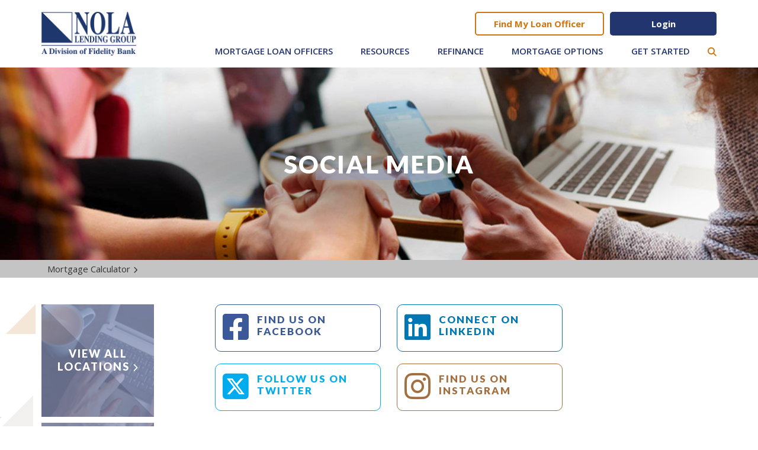

--- FILE ---
content_type: text/html; charset=UTF-8
request_url: https://www.nolalending.com/about-us/social-media.html
body_size: 6860
content:
<!DOCTYPE html>
<html lang="en"><head><link rel="canonical" href="https://www.nolalending.com/about-us/social-media.html"/><title>Connect with NOLA Lending Group on Social Media | Stay Updated!</title><meta name="description" content="Follow NOLA Lending Group on Facebook, LinkedIn, Twitter, YouTube, and Instagram for the latest banking news, relevant articles, and community updates. "/><link rel="stylesheet" type="text/css" href="/custom/nolalending/css/custom.min.css" media="all"/><link rel="stylesheet" type="text/css" href="/custom/nolalending/css/print.css" media="print"/>			<script nonce="b745afed78efab1320c8e78261189979" type="text/javascript">        var siteSettings = {            name: "NOLA Lending Group", primaryPhoneNumber: "866.872.5399",customFolder: "nolalending"        }    </script><meta http-equiv="X-UA-Compatible" content="IE=edge,chrome=1"><meta name="viewport" content="initial-scale=1.0, width=device-width"/><script nonce="b745afed78efab1320c8e78261189979" async src="//134447.tctm.co/t.js"></script><!-- Global site tag (gtag.js) - Google Analytics - AMD-73089 --><script nonce="b745afed78efab1320c8e78261189979" async src="https://www.googletagmanager.com/gtag/js?id=UA-54510071-3"></script><script nonce="b745afed78efab1320c8e78261189979">  window.dataLayer = window.dataLayer || [];  function gtag(){dataLayer.push(arguments);}  gtag('js', new Date());   gtag('config', 'UA-54510071-3');gtag('config', 'G-XC65FG6ER5');</script><!-- Google Tag Manager --><script nonce="b745afed78efab1320c8e78261189979">(function(w,d,s,l,i){w[l]=w[l]||[];w[l].push({'gtm.start':new Date().getTime(),event:'gtm.js'});var f=d.getElementsByTagName(s)[0],j=d.createElement(s),dl=l!='dataLayer'?'&l='+l:'';j.async=true;j.src='https://www.googletagmanager.com/gtm.js?id='+i+dl;f.parentNode.insertBefore(j,f);})(window,document,'script','dataLayer','GTM-KWR3T2L');</script><!-- End Google Tag Manager -->  	    	<!-- Google tag (gtag.js) -->
<script async src="https://www.googletagmanager.com/gtag/js?id=G-XC65FG6ER5"></script>
<script>
window.dataLayer = window.dataLayer || [];
function gtag(){dataLayer.push(arguments);}
gtag('js', new Date());
gtag('config', 'G-XC65FG6ER5');
</script>
	          <link href="/custom/fed-library/production/fontawesome-v6/css/fontawesome.min.css" rel="stylesheet" type="text/css">
<link href="/custom/fed-library/production/fontawesome-v6/css/brands.min.css" rel="stylesheet" type="text/css">
<link href="/custom/fed-library/production/fontawesome-v6/css/solid.min.css" rel="stylesheet" type="text/css">
<link href="/custom/fed-library/production/fontawesome-v6/css/v5-font-face.min.css" rel="stylesheet" type="text/css"><script nonce="b745afed78efab1320c8e78261189979" type="text/javascript" src="/custom/nolalending/javascript/all.min.js"></script><script nonce="b745afed78efab1320c8e78261189979" type="text/javascript">(function(e,c){if(!c.__SV){var l,h;window.mixpanel=c;c._i=[];c.init=function(q,r,f){function t(d,a){var g=a.split(".");2==g.length&&(d=d[g[0]],a=g[1]);d[a]=function(){d.push([a].concat(Array.prototype.slice.call(arguments,0)))}}var b=c;"undefined"!==typeof f?b=c[f]=[]:f="mixpanel";b.people=b.people||[];b.toString=function(d){var a="mixpanel";"mixpanel"!==f&&(a+="."+f);d||(a+=" (stub)");return a};b.people.toString=function(){return b.toString(1)+".people (stub)"};l="disable time_event track track_pageview track_links track_forms track_with_groups add_group set_group remove_group register register_once alias unregister identify name_tag set_config reset opt_in_tracking opt_out_tracking has_opted_in_tracking has_opted_out_tracking clear_opt_in_out_tracking start_batch_senders start_session_recording stop_session_recording people.set people.set_once people.unset people.increment people.append people.union people.track_charge people.clear_charges people.delete_user people.remove".split(" ");
  for(h=0;h<l.length;h++)t(b,l[h]);var n="set set_once union unset remove delete".split(" ");b.get_group=function(){function d(p){a[p]=function(){b.push([g,[p].concat(Array.prototype.slice.call(arguments,0))])}}for(var a={},g=["get_group"].concat(Array.prototype.slice.call(arguments,0)),m=0;m<n.length;m++)d(n[m]);return a};c._i.push([q,r,f])};c.__SV=1.2;var k=e.createElement("script");k.type="text/javascript";k.async=!0;k.src="undefined"!==typeof MIXPANEL_CUSTOM_LIB_URL?MIXPANEL_CUSTOM_LIB_URL:"file:"===
  e.location.protocol&&"//cdn.mxpnl.com/libs/mixpanel-2-latest.min.js".match(/^\/\//)?"https://cdn.mxpnl.com/libs/mixpanel-2-latest.min.js":"//cdn.mxpnl.com/libs/mixpanel-2-latest.min.js";e=e.getElementsByTagName("script")[0];e.parentNode.insertBefore(k,e)}})(document,window.mixpanel||[])</script><script nonce="b745afed78efab1320c8e78261189979" type="text/javascript">
window.addEventListener("load",function(){mixpanel.init('aacbdadd66c203820582f001dd73c0d1',{autocapture:true,record_sessions_percent:5,record_heatmap_data:true,debug:false});mixpanel.set_group('FIID','1657');mixpanel.get_group('FIID','1657').set({name:'Fidelity Bank'});mixpanel.register({name:'Fidelity Bank',product:'FIRSTBranch',page:'SOCIAL MEDIA',pageId:'225570'});});</script><link rel="shortcut icon" href="https://www.nolalending.com/custom/nolalending/image/favicon.ico"/><link type="image/x-icon" href="https://www.nolalending.com/custom/nolalending/image/favicon.ico" rel="icon"/></head><body id="" class=""><div id='woobox-root'></div><script nonce="b745afed78efab1320c8e78261189979">(function(d, s, id) {var js, fjs = d.getElementsByTagName(s)[0]; if (d.getElementById(id)) return;js = d.createElement(s); js.id = id;js.src = "https://woobox.com/js/plugins/woo.js";  fjs.parentNode.insertBefore(js, fjs);}(document, 'script', 'woobox-sdk'));</script><!-- Google Tag Manager (noscript) --><noscript><iframe src="https://www.googletagmanager.com/ns.html?id=GTM-KWR3T2L"height="0" width="0" style="display:none;visibility:hidden"></iframe></noscript><!-- End Google Tag Manager (noscript) --><a href="#main" class="skip-to-content">Skip to content</a><header id="header" class=""><div id="mobileMenu" class=""><span class="close" data-bv="[]">Close <i class="fa fa-times"></i></span></div><div id="" class="container"><div id="" class="row"><div id="" class="col-sm-2 col-md-3 clearfix"><div class="col-xs-3 text-center visible-xs" role="button"><a class="primaryNavLink"><i class="fa fa-bars" aria-hidden="true"></i> Menu</a></div><div class="logo col-sm-12 col-xs-6"><a href="/" title="Fidelity Bank"><img src="/custom/nolalending/image/logo-2x.png" alt="Fidelity Bank Homepage"/></a><div class="visible-print-block">866.872.5399</div></div><div class="col-xs-3 text-center visible-xs" role="button"><a href="https://www.mortgage-application.net/MyAccount/AccountLogin.aspx" class="confirm" target="_blank"><i class="fa fa-lock" aria-hidden="true"></i> Login</a></div></div><div id="" class="col-sm-10 col-md-9 text-right static"><div id="" class="ultratop"><div id="" class="loanofficer-search-wrapper"><a href="#" class="secondary-button find-officer togglesNext" aria-expanded="false" role="button" tabindex="0">Find My Loan Officer</a><div id="" class="loanofficer-search"><a href="https://www.nolalending.com/loan-officers/index.html">Browse Locations</a><span>OR</span><form class="name-search" method="get" action="/loan-officers/search.html"><label for="namesearch" class="inputArea"><span>Search by Name</span><input type="text" required="required" name="namesearch" aria-required="true"><button type="submit" value="Search"><i class="fa fa-search" role="presentation" aria-hidden="true" tabindex="-1"></i></button></label></form></div></div><a href="https://apply.nolalending.com/homehub/login" class="confirm secondary-button login" target="_blank">Login</a></div><nav id="" class="primaryNavWrapper navbar static"><ul class="nthTier-1 primaryNav"><li class="even nthChild-1 firstChild"><a class="even nthChild-1 firstChild" href="https://www.nolalending.com/loan-officers" title="Mortgage Loan Officers">Mortgage Loan Officers</a><ul class="nthTier-2"><li class="even nthChild-1 firstChild"><a class="even nthChild-1 firstChild" href="https://www.nolalending.com/loan-officers/index.html" title="All Locations">All Locations</a></li><li class="odd nthChild-2"><a class="odd nthChild-2" href="https://www.nolalending.com/loan-officers/louisiana-loan-officers.html" title="Louisiana Loan Officers">Louisiana Loan Officers</a></li><li class="even nthChild-3"><a class="even nthChild-3" href="https://www.nolalending.com/loan-officers/mississippi-loan-officers.html" title="Mississippi Loan Officers">Mississippi Loan Officers</a></li><li class="odd nthChild-4 lastChild"><a class="odd nthChild-4 lastChild" href="https://www.nolalending.com/loan-officers/florida-loan-officers.html" title="Florida Loan Officers">Florida Loan Officers</a></li></ul></li><li class="odd nthChild-2"><a class="odd nthChild-2" href="https://www.nolalending.com/resources" title="Resources">Resources</a><ul class="nthTier-2"><li class="even nthChild-1 firstChild"><a class="even nthChild-1 firstChild" href="https://www.nolalending.com/resources/mortgage-calculators.html" title="Mortgage Calculators">Mortgage Calculators</a></li><li class="odd nthChild-2"><a class="odd nthChild-2" href="https://www.nolalending.com/resources/your-mortgage-journey" title="Your Mortgage Journey">Your Mortgage Journey</a><ul class="nthTier-3"><li class="even nthChild-1 firstChild"><a class="even nthChild-1 firstChild" href="https://www.nolalending.com/resources/your-mortgage-journey/which-loan-is-right-for-you.html" title="Which Loan is Right For You">Which Loan is Right For You</a></li><li class="odd nthChild-2"><a class="odd nthChild-2" href="https://www.nolalending.com/resources/your-mortgage-journey/choosing-a-lender.html" title="Choosing a Lender">Choosing a Lender</a></li><li class="even nthChild-3"><a class="even nthChild-3" href="https://www.nolalending.com/resources/your-mortgage-journey/tips-on-applying-for-a-mortgage.html" title="Tips on Applying for a Mortgage">Tips on Applying for a Mortgage</a></li><li class="odd nthChild-4"><a class="odd nthChild-4" href="https://www.nolalending.com/resources/your-mortgage-journey/help-for-service-members.html" title="Help for Service Members">Help for Service Members</a></li><li class="even nthChild-5"><a class="even nthChild-5" href="https://www.nolalending.com/resources/your-mortgage-journey/lender-credit.html" title="Lender Credit">Lender Credit</a></li><li class="odd nthChild-6"><a class="odd nthChild-6" href="https://www.nolalending.com/resources/your-mortgage-journey/buyer-resources.html" title="Buyer Resources">Buyer Resources</a></li><li class="even nthChild-7 lastChild"><a class="even nthChild-7 lastChild" href="https://nolalending.com/refinance/refinancing-resources.html  " title="Refinancing Resources">Refinancing Resources</a></li></ul></li><li class="even nthChild-3"><a class="even nthChild-3" href="https://www.nolalending.com/resources/mortgage-paymenys" title="Mortgage Payments">Mortgage Payments</a><ul class="nthTier-3"><li class="even nthChild-1 firstChild"><a class="even nthChild-1 firstChild" href="https://www.bankwithfidelity.com/mortgage/home-loan-information/payment-information.html" title="Fidelity Bank Mortgage Payment Information" target="_blank">Fidelity Bank Mortgage Payment Information</a></li><li class="confirm odd nthChild-2"><a class="confirm odd nthChild-2" href="https://icg-prod.forte.net/NOLALending2/" title="Make Your First Payment Online" target="_blank">Make Your First Payment Online</a></li><li class="confirm even nthChild-3 lastChild"><a class="confirm even nthChild-3 lastChild" href="https://icg-prod.forte.net/NOLALendingAppraisals/" title="Pay Appraisal Fees Online" target="_blank">Pay Appraisal Fees Online</a></li></ul></li><li class="odd nthChild-4 lastChild"><a class="odd nthChild-4 lastChild" href="/get-started.html" title="Apply Now">Apply Now</a></li></ul></li><li class="even nthChild-3"><a class="even nthChild-3" href="https://www.nolalending.com/refinance" title="Refinance">Refinance</a><ul class="nthTier-2"><li class="even nthChild-1 firstChild"><a class="even nthChild-1 firstChild" href="https://www.nolalending.com/refinance/home-mortgage-refinancing.html" title="Home Mortgage Refinancing">Home Mortgage Refinancing</a></li><li class="odd nthChild-2"><a class="odd nthChild-2" href="https://www.nolalending.com/calculator/mortgage-refinance-calculator.html" title="Refinancing Calculators">Refinancing Calculators</a></li><li class="even nthChild-3"><a class="even nthChild-3" href="https://www.nolalending.com/refinance/refinancing-resources.html" title="Refinancing Resources">Refinancing Resources</a></li><li class="odd nthChild-4 lastChild"><a class="odd nthChild-4 lastChild" href="/get-started.html" title="Apply Now">Apply Now</a></li></ul></li><li class="odd nthChild-4"><a class="odd nthChild-4" href="https://www.nolalending.com/mortgage-options" title="Mortgage Options">Mortgage Options</a><ul class="nthTier-2"><li class="even nthChild-1 firstChild"><a class="even nthChild-1 firstChild" href="https://www.nolalending.com/mortgage-options/downpayment-assistance-programs" title="Downpayment Assistance Programs">Downpayment Assistance Programs</a><ul class="nthTier-3"><li class="even nthChild-1 firstChild"><a class="even nthChild-1 firstChild" href="https://www.nolalending.com/mortgage-options/downpayment-assistance-programs/louisiana-bond-programs.html" title="Louisiana Bond Programs">Louisiana Bond Programs</a></li><li class="odd nthChild-2"><a class="odd nthChild-2" href="https://www.nolalending.com/mortgage-options/downpayment-assistance-programs/mississippi-bond-programs.html" title="Mississippi Bond Programs">Mississippi Bond Programs</a></li><li class="even nthChild-3"><a class="even nthChild-3" href="https://www.nolalending.com/mortgage-options/downpayment-assistance-programs/florida-bond-programs.html" title="Florida Bond Programs">Florida Bond Programs</a></li><li class="odd nthChild-4 lastChild"><a class="odd nthChild-4 lastChild" href="https://www.nolalending.com/mortgage-options/downpayment-assistance-programs/nationwide-bond-programs.html" title="Nationwide Bond Programs">Nationwide Bond Programs</a></li></ul></li><li class="odd nthChild-2"><a class="odd nthChild-2" href="https://www.nolalending.com/mortgage-options/conventional-programs" title="Conventional Programs">Conventional Programs</a><ul class="nthTier-3"><li class="even nthChild-1 firstChild"><a class="even nthChild-1 firstChild" href="https://www.nolalending.com/mortgage-options/conventional-programs/construction.html" title="Construction Loans">Construction Loans</a></li><li class="odd nthChild-2 lastChild"><a class="odd nthChild-2 lastChild" href="https://www.nolalending.com/mortgage-options/conventional-programs/fannie-mae-and-freddie-mac-loans.html" title="Fannie Mae and Freddie Mac Loans">Fannie Mae and Freddie Mac Loans</a></li></ul></li><li class="even nthChild-3"><a class="even nthChild-3" href="https://www.nolalending.com/mortgage-options/government-programs" title="Government Programs">Government Programs</a><ul class="nthTier-3"><li class="even nthChild-1 firstChild"><a class="even nthChild-1 firstChild" href="https://www.nolalending.com/mortgage-options/government-programs/fha.html" title="FHA Mortgage Loans">FHA Mortgage Loans</a></li><li class="odd nthChild-2"><a class="odd nthChild-2" href="https://www.nolalending.com/mortgage-options/government-programs/rural-development.html" title="Rural Development Loans">Rural Development Loans</a></li><li class="even nthChild-3 lastChild"><a class="even nthChild-3 lastChild" href="https://www.nolalending.com/mortgage-options/government-programs/va-loans.html" title="VA Loans">VA Loans</a></li></ul></li><li class="odd nthChild-4"><a class="odd nthChild-4" href="https://www.nolalending.com/mortgage-options/non-agency-programs" title="Non-Agency Programs">Non-Agency Programs</a><ul class="nthTier-3"><li class="even nthChild-1 firstChild"><a class="even nthChild-1 firstChild" href="https://www.nolalending.com/mortgage-options/non-agency-programs/jumbo-loan-program.html" title="Jumbo Loans">Jumbo Loans</a></li><li class="odd nthChild-2 lastChild"><a class="odd nthChild-2 lastChild" href="https://www.nolalending.com/mortgage-options/non-agency-programs/dscr.html" title="Debt Service Coverage Ratio Loan Program">Debt Service Coverage Ratio Loan Program</a></li></ul></li><li class="even nthChild-5"><a class="even nthChild-5" href="https://www.nolalending.com/mortgage-options/specialty-programs" title="Specialty Programs">Specialty Programs</a><ul class="nthTier-3"><li class="even nthChild-1 firstChild"><a class="even nthChild-1 firstChild" href="https://www.nolalending.com/mortgage-options/specialty-programs/condos.html" title="Condo Loans">Condo Loans</a></li><li class="odd nthChild-2"><a class="odd nthChild-2" href="https://www.nolalending.com/mortgage-options/specialty-programs/manufactured-housing.html" title="Manufactured Housing Program">Manufactured Housing Program</a></li><li class="even nthChild-3 lastChild"><a class="even nthChild-3 lastChild" href="https://www.nolalending.com/mortgage-options/specialty-programs/temporary-buydown-program.html" title="Temporary Buydown Program">Temporary Buydown Program</a></li></ul></li><li class="odd nthChild-6"><a class="odd nthChild-6" href="https://www.nolalending.com/mortgage-options/portfolio-programs" title="Portfolio Programs">Portfolio Programs</a><ul class="nthTier-3"><li class="even nthChild-1 firstChild"><a class="even nthChild-1 firstChild" href="https://www.nolalending.com/mortgage-options/portfolio-programs/advanced-medical-practitioners-program.html" title="Advanced Medical Practitioners Program">Advanced Medical Practitioners Program</a></li><li class="odd nthChild-2"><a class="odd nthChild-2" href="https://www.nolalending.com/mortgage-options/portfolio-programs/portfolio-first-mortgage-residential-loan.html" title="Portfolio First Mortgage Residential Loan">Portfolio First Mortgage Residential Loan</a></li><li class="even nthChild-3 lastChild"><a class="even nthChild-3 lastChild" href="https://www.nolalending.com/mortgage-options/portfolio-programs/fidelity-community-development-initiative-loans.html" title="Fidelity Community Development Initiative (FCDI) Loans">Fidelity Community Development Initiative (FCDI) Loans</a></li></ul></li><li class="even nthChild-7 lastChild"><a class="even nthChild-7 lastChild" href="https://www.nolalending.com/mortgage-options/fidelity-bank-real-estate-loans" title="Fidelity Bank Real Estate Loans">Fidelity Bank Real Estate Loans</a><ul class="nthTier-3"><li class="even nthChild-1 firstChild"><a class="even nthChild-1 firstChild" href="https://www.bankwithfidelity.com/loans/real-estate-loans/bridge-loans.html" title="Bridge Loans" target="_blank">Bridge Loans</a></li><li class="odd nthChild-2"><a class="odd nthChild-2" href="https://www.bankwithfidelity.com/loans/real-estate-loans/home-equity-loans.html" title="Home Equity Loans" target="_blank">Home Equity Loans</a></li><li class="even nthChild-3 lastChild"><a class="even nthChild-3 lastChild" href="https://www.bankwithfidelity.com/loans/real-estate-loans/lot-loans.html" title="Residential Lot Loan Programs" target="_blank">Residential Lot Loan Programs</a></li></ul></li></ul></li><li class="even nthChild-5 lastChild no-menu"><a class="even nthChild-5 lastChild no-menu" href="https://www.nolalending.com/get-started.html" title="Get Started">Get Started</a></li></ul><div id="" class="site-search"><a href="#searchPopup" class="searchbox-toggle noMobile" aria-label="Search site"><i class="fa fa-search" aria-hidden="true"></i></a><div class="mfp-hide" id="searchPopup"><form class="searchForm" action="/search.html"><label for="search" class="inputArea"><span class="noMobile">What can we help you find?</span><span class="mobile">Search</span><input type="text" name="search" id="roi_input" title="Search" required="required"/></label><button type="submit" class="searchsubmit"><span class="noMobile">Search</span><span class="mobile"><i class="fa fa-search" aria-hidden="true"></i></span></button></form></div></div></nav></div></div></div></header><main id="main" class=""><div id="" class="container"><div id="" class="row"><div id="" class="col-sm-12"><div id="" class="page-header"><div class="page-header-img" data-bg-image="https://cdn.firstbranchcms.com/kcms-media/pageimage/396/a91bf5c9-13f9-401f-9d03-55d3eb76744d/Social-Media-Page-Photo-Mobile.jpeg"><img style="visibility:hidden;" data-bv="{&quot;pageId&quot;:&quot;225570&quot;}"/></div><style type="text/css"> .page-header-img { background-image: url(https://cdn.firstbranchcms.com/kcms-media/pageimage/396/a91bf5c9-13f9-401f-9d03-55d3eb76744d/Social-Media-Page-Photo-Mobile.jpeg); } @media (min-width: 601px) { .page-header-img { background-image: url(https://cdn.firstbranchcms.com/kcms-media/pageimage/396/d51a97a6-269c-4be3-8c76-b260f2cf46ad/Social-Media-Page-Photo.jpeg); background-image: image-set( url(https://cdn.firstbranchcms.com/kcms-media/pageimage/396/d51a97a6-269c-4be3-8c76-b260f2cf46ad/Social-Media-Page-Photo.jpeg) 1x, url(https://cdn.firstbranchcms.com/kcms-media/pageimage/396/644ae7ed-4556-4594-b2e6-9b3e03e8d830/Social-Media-Page-Photo-2x.jpeg) 2x ); background-image: -webkit-image-set( url(https://cdn.firstbranchcms.com/kcms-media/pageimage/396/d51a97a6-269c-4be3-8c76-b260f2cf46ad/Social-Media-Page-Photo.jpeg) 1x, url(https://cdn.firstbranchcms.com/kcms-media/pageimage/396/644ae7ed-4556-4594-b2e6-9b3e03e8d830/Social-Media-Page-Photo-2x.jpeg) 2x ); } } </style><div id="" class="page-header-content"><h1>Social Media</h1></div></div></div></div><div id="" class="row"><aside id="" class="col-sm-3"><div id="" class="sidebar">    <div class="column-promo">
      <div class="promo-bg" style="background-image:url(https://cdn.firstbranchcms.com/kcms-structure/cc8ec5f4-ea3c-429f-838f-a4b3f6393a23/backgroundImage.jpeg)"></div>
        <p><a href="/loan-officers/index.html">View all locations</a></p>
    </div>
    <div class="column-promo">
      <div class="promo-bg" style="background-image:url(https://cdn.firstbranchcms.com/kcms-structure/7f90c669-6649-4a1e-acd1-c5e3dd8ad69f/backgroundImage.jpeg)"></div>
        <p><a href="/about-us/contact-us.html">Contact Us Today</a></p>
    </div>
</div></aside><section id="" class="col-sm-9"><div id="" class="page-content social-feed"><div id="" class="other-links"><a href="https://www.nolalending.com/resources/mortgage-calculators.html" class="calcLink">Mortgage Calculator</a></div><ul>
<li><a class="warn social-feed-fb" href="https://www.facebook.com/nolalending/" target="_blank" rel="noopener" data-aesra-score="linkNewWindowWarning:1;linkNewWindowWarning:1;">FIND US ON FACEBOOK</a></li>
<li><a class="warn social-feed-linkedin" href="https://www.linkedin.com/company/nola-lending-group" target="_blank" rel="noopener" data-aesra-score="linkNewWindowWarning:1;linkNewWindowWarning:1;">CONNECT ON LINKEDIN</a></li>
<li><a class="warn social-feed-twitter" href="https://twitter.com/nolalendinggrp" target="_blank" rel="noopener" data-aesra-score="linkNewWindowWarning:1;linkNewWindowWarning:1;">FOLLOW US ON TWITTER</a></li>
<li><a class="warn social-feed-instagram" href="https://www.instagram.com/nolalending/">FIND US ON INSTAGRAM</a></li>
</ul>
<p class="disclaimer">&nbsp;</p>
<p class="disclaimer">At NOLA Lending Group, we value social media as another avenue to communicate with our community. Representatives of NOLA Lending Group monitor our social media outlet(s) during regular banking hours and will do our best to reply to comments in a timely manner.</p>
<p class="disclaimer">Given that social media is a public forum, NOLA Lending Group asks that participants treat each other with respect when interacting. NOLA Lending Group reserves the right to remove any posts deemed inappropriate.</p>
<p class="disclaimer">We strive to provide customers with interesting banking news and relevant articles; however, this does not constitute financial advice. If you have specific questions, we encourage you to make an appointment with one of our bankers.</p>
<p class="disclaimer">If you are a current NOLA Lending Group customer, you should never post personal information relating to your account(s) with NOLA Lending Group. Posts including information that could potentially jeopardize the security of your account(s) with NOLA Lending Group will be removed.</p></div></section></div></div></main><section id="" class="prefooter"><div id="" class="container"><div id="" class="row"><div id="" class="col-sm-12"><h3 data-bv="[]">Connect with us! Get our latest updates as well as valuable tips.</h3><ul class="nthTier-1 socialNav"><li class="warn even nthChild-1 firstChild facebook"><a class="warn even nthChild-1 firstChild facebook" href="https://www.facebook.com/NolaLending" title="Facebook" target="_blank">Facebook</a></li><li class="warn odd nthChild-2 twitter"><a class="warn odd nthChild-2 twitter" href="https://twitter.com/NOLALendingGrp" title="Twitter" target="_blank">Twitter</a></li><li class="warn even nthChild-3 linkedin"><a class="warn even nthChild-3 linkedin" href="https://www.linkedin.com/company/nola-lending-group/" title="LinkedIn" target="_blank">LinkedIn</a></li><li class="warn odd nthChild-4 instagram"><a class="warn odd nthChild-4 instagram" href="https://www.instagram.com/nolalending/" title="Instagram" target="_blank">Instagram</a></li><li class="warn even nthChild-5 lastChild youtube"><a class="warn even nthChild-5 lastChild youtube" href="https://www.youtube.com/@FidelityBankLA1908" title="Youtube" target="_blank">Youtube</a></li></ul></div></div></div></section><footer id="" class="footer"><div id="" class="container"><div id="" class="row"><div id="" class="col-sm-6"><p class="copyright">&copy; 2026 NOLA Lending Group. Portions Copyright &copy; Kasasa, Ltd.<br/>All rights reserved.<br/>NMLS #488639</p><div id="" class="compliance"><script nonce="b745afed78efab1320c8e78261189979" type="text/javascript" src="/custom/fed-library/production/js-library/compliance-logos.js" defer></script><div id="eh" class=""></div><div id="bv-logo" class=""></div><div id="rise" class=""></div></div></div><div id="" class="col-sm-6 col-md-5 col-md-offset-1"><ul class="nthTier-1 footerNav"><li class="even nthChild-1 firstChild"><a class="even nthChild-1 firstChild" href="https://www.nolalending.com/about-us/locations-hours.html" title="Locations &amp; Hours">Locations & Hours</a></li><li class="inPath odd nthChild-2"><a class="inPath odd nthChild-2" href="https://www.nolalending.com/about-us" title="About Us">About Us</a></li><li class="even nthChild-3"><a class="even nthChild-3" href="https://www.nolalending.com/about-us/contact-us.html" title="Contact Us">Contact Us</a></li><li class="odd nthChild-4"><a class="odd nthChild-4" href="https://www.nolalending.com/about-us/customer-reviews.html" title="Customer Reviews">Customer Reviews</a></li><li class="confirm even nthChild-5"><a class="confirm even nthChild-5" href="https://apply.nolalending.com/homehub/login" title="Client Login" target="_blank">Client Login</a></li><li class="odd nthChild-6"><a class="odd nthChild-6" href="https://www.nolalending.com/about-us/careers.html" title="Careers ">Careers </a></li><li class="even nthChild-7"><a class="even nthChild-7" href="/audioeye-accessibility-statement.html" title="ADA Accessibility">ADA Accessibility</a></li><li class="odd nthChild-8"><a class="odd nthChild-8" href="https://www.bankwithfidelity.com/privacy-policy.html" title="Privacy Policy" target="_blank">Privacy Policy</a></li><li class="even nthChild-9"><a class="even nthChild-9" href="https://www.nolalending.com/terms-conditions.html" title="Terms &amp; Conditions">Terms & Conditions</a></li><li class="inPath selected odd nthChild-10"><a class="inPath selected odd nthChild-10" href="https://www.nolalending.com/about-us/social-media.html" title="Social Media">Social Media</a></li><li class="even nthChild-11 lastChild"><a class="even nthChild-11 lastChild" href="https://www.nolalending.com/terms-of-use.html" title="Terms of Use">Terms of Use</a></li></ul></div></div></div></footer><script nonce="b745afed78efab1320c8e78261189979" src="/custom/fed-library/production/browserwarn/v3/warning.js"></script>  	    	<script src="https://app.five9.com/consoles/SocialWidget/five9-social-widget.min.js"></script>
<script>
var options = {
	"rootUrl": "https://app.five9.com/consoles/",
	"type": "chat",
	"title": "NOLA Lending",
	"tenant": "Fidelity Bank",
	"profiles": "Nola - Chat",
	"showProfiles": false,
	"autostart": true,
	"theme": "default-theme.css",
	"surveyOptions": {
		"showComment": true,
		"requireComment": false
	},
	"fields": {
		"name": {
			"value": "",
			"show": true,
			"label": "Name"
		},
		"email": {
			"value": "",
			"show": true,
			"label": "Email"
		},
		"UserLocale": {
			"value": "en",
			"show": false
		}
	},
	"playSoundOnMessage": true,
	"allowCustomerToControlSoundPlay": false,
	"showEmailButton": true,
	"hideDuringAfterHours": false,
	"useBusinessHours": false,
	"showPrintButton": false,
	"allowUsabilityMenu": false,
	"enableCallback": false,
	"callbackList": "",
	"allowRequestLiveAgent": false
};
Five9SocialWidget.addWidget(options);

</script>
	  <script nonce="b745afed78efab1320c8e78261189979" type="text/javascript" src="/custom/fed-library/production/audioeye/audioeye-api.js"></script><script nonce="b745afed78efab1320c8e78261189979">audioEyeHashID("19f523c53c495841a304367501511362")</script></body></html>

--- FILE ---
content_type: text/css
request_url: https://www.nolalending.com/custom/nolalending/css/print.css
body_size: -329
content:
@media print {

	#mobileMenu,
	.primaryNavLink, 
	.logo a:after,
	.oblToggler,
	.ultratopNav,
	.oblToggled,
	.obLogin,
	.primaryNavWrapper,
	.primaryNav,
	.site-search,
	.breadcrumb,
	.primary-button,
	.other-links,
	.sidebar,
	.column-promo,
	.prefooter,
	.share-buttons,
	.footerNav,
	#bv-logo,
	#fdic a:after,
	#ncua a:after
	{
		display: none !important;
	}


	.page-header {
		height: auto;
	}

	.accordion-content {
		display: block !important;
	}


}

--- FILE ---
content_type: text/css
request_url: https://tags.srv.stackadapt.com/sa.css
body_size: -11
content:
:root {
    --sa-uid: '0-a9b8bcff-99fe-57ce-55ed-4bd3c769a185';
}

--- FILE ---
content_type: text/javascript;charset=UTF-8
request_url: https://wsv3cdn.audioeye.com/v2/scripts/loader.js?h=19f523c53c495841a304367501511362&lang=en&cb=2026-01-14
body_size: 18263
content:

/*jslint browser: true, multivar: true */

if (window.__AudioEyePerformance) {
    window.__AudioEyePerformance.loaderJsStartTime = performance.now();
}

if (!window.__AudioEyeSiteHash) {
    window.__AudioEyeSiteHash = '19f523c53c495841a304367501511362';
}

var aecb = "2026-01-14";
var pscb = '';

function loadStaticScript(path) {
    var script = document.createElement('script');
    script.type = 'text/javascript';
    script.src = "https://wsv3cdn.audioeye.com/static-scripts/v2/2026-01-14/".replace("__BROWSER_JS_VERSION__", window.__audioEyeContext.browserJsVersion) + path;
    document.body.appendChild(script);
}

var loaderFunction = function (tries) {
    window.__AudioEyeLoaderStartTime = new Date().getTime();
    // Singleton pattern: if the loader has already run, do not overwrite.
    if (window.AudioEye && window.AudioEye.version !== undefined) {
        return;
    }

    // declare define here so that when jquery is imported in startupRoutine.js it will
    // find this define instead of any global define that a customer might use
    var define = function(){};

    window.AudioEye = Object.assign({}, window.AudioEye || {});

    var options = {};
    var protocol = "https:";
    var device = "desktop";
    var site_id = null;


    
    var options = {"live-monitoring":{"limit":1,"service":true,"includeHashFragment":false,"allowedQueryKeys":[]},"help":{"service":true,"aria-label":{"en":"Help Menu. Press enter or use question mark key to turn on or off."},"tooltip-title":{"en":"Help"},"tooltip-keycommand":{"en":"(press ?)"}},"admin":{"service":false,"aria-label":{"en":"AudioEye portal"},"at-message":{"en":"AudioEye portal login"},"cancel":{"en":"Cancel"},"popup_content_opening":{"en":"Opening the Admin Panel requires the page to reload"},"popup_content_closing":{"en":"Closing the Admin Panel requires the page to reload"},"popup_title":{"en":"Confirm reload"},"reload":{"en":"Reload"},"tooltip-title":{"en":"Admin Panel"}},"rotor":{"service":true,"aria-label":{"en":"Page Elements Menu. Press enter or use d key to turn on or off."},"tooltip-title":{"en":"Page Elements Menu"},"tooltip-keycommand":{"en":"(press D)"},"skipto_rotor-link":false},"helpers":{"service":true},"toolbar":{"service":true,"color":{"background":"#252930","foreground":"#96a0ab"},"theme":"light","defaultVTKTab":"tools","at-message":{"en":"AudioEye Toolbar. Explore the tools below or press escape to quit the toolbar."},"aria-label":{"en":"AudioEye Toolbar. Explore the tools below or press escape to quit the toolbar."}},"helpdesk":{"service":true,"at-message":{"en":"The AudioEye Help Desk to report accessibility and usability related issues."},"aria-label":{"en":"AudioEye Help Desk. To report accessibility and usability related issues, press enter or use h key to turn on or off."},"tooltip-title":{"en":"Help Desk"},"tooltip-keycommand":{"en":"(press H)"}},"launcher":{"service":true,"position":"right-lower","cta-color":"#1275B3","theme-color":"#602ECC","pre-opt-in-messaging":{"at-message":{"en":"This website is AudioEye enabled and is being optimized for accessibility. Additionally, free web personalization tools have been provided via the AudioEye Toolbar, which may be enabled from the Accessibility Statement link found on this page."}},"opt-in":false,"at-message":{"en":"This website is AudioEye enabled and is being optimized for accessibility. To open the AudioEye Toolbar, press shift + =. The toolbar contains the following"},"aria-label":{"en":"Accessibility options"},"tooltip-title":{"en":"Explore your accessibility options."},"preview-mode-message":{"en":"AudioEye is in preview mode. Some functionality will be limited."},"preview-mode-modal-close":{"en":"Close"},"preview-mode-modal-title":{"en":"Preview Mode"},"at-messages":{"admin":{"en":"AudioEye portal login"},"voice":{"en":"The Voice (beta) tool to control and interact with this site using your voice."},"player":{"en":"The Player tool to listen to this site read aloud. The Player is not intended as a substitute for your screen reader."},"reader":{"en":"The Reader tool to customize the visual display of this site."},"toolbar":{"en":"AudioEye Toolbar. Explore the tools below or press escape to quit the toolbar."},"helpdesk":{"en":"The AudioEye Help Desk to report accessibility and usability related issues."},"launcher":{"en":"This website is AudioEye enabled and is being optimized for accessibility. To open the AudioEye Toolbar, press shift + =. The toolbar contains the following"},"lite-reader":{"en":"AudioEye Visual Toolkit"}}},"pc_preset":"managed","site-menu":{"service":false,"selectors":{"main-menu":{"label":{"en":""},"link":false,"selector":"","search-algorithm":"default"},"aside-menu":{"label":{"en":""},"link":false,"selector":"","search-algorithm":"default"},"other-menu":{"label":{"en":""},"link":false,"selector":"","search-algorithm":"default"},"footer-menu":{"label":{"en":""},"link":false,"selector":"","search-algorithm":"default"},"utility-menu":{"label":{"en":""},"link":false,"selector":"","search-algorithm":"default"},"additional-menus":[{"label":{"en":""},"selector":"","link":false,"search-algorithm":"default"}]},"aria-label":{"en":"Site Menu. Press enter or use n key to turn on or off."},"tooltip-title":{"en":"Site Menu"},"tooltip-keycommand":{"en":"(press N)"},"search-algorithms":{"default":"Default"}},"compliance":{"service":true,"auto-remediations":true,"smart-remediations":true,"manual-remediations":true,"live-monitoring-limit":"0.01","spaOptIn":false,"edge-remediations":false,"skip-remediations":"","skipto_main-content-link":false,"tab-triggers-outline":false,"skipto_main-link-text":{"en":"Skip to Main Content"},"aria-landmarks":{"banner":"","search":"","content":"","complementary":"","contentinfo":""},"aria-live":{"polite":"","assertive":"","live":"","alert":""},"new_window_text":{"en":"Opens a New Window."},"accessible-carousel-link-text":{"en":"Accessible Carousel"},"accessible-carousel-link-label":{"en":"Accessible Carousel"},"disabled-carousel-message":{"en":"Original carousel disabled. Use accessible carousel or refresh page to access."}},"lite-reader":{"service":true,"aria-label":{"en":"AudioEye Visual Toolkit"},"at-message":{"en":"AudioEye Visual Toolkit"},"tooltip-title":{"en":"Visual Toolkit"},"tooltip-keycommand":{"en":"(Press T)"}},"certification":{"service":true,"version":"5","versionlist":{"3":"Partner Pro","4":"Pro Commitment Statement","5":"Managed"},"tooltip-title":{"en":"Certification"},"tooltip-keycommand":{"en":"(press B)"},"trusted_title":"","aria-label":{"en":"AudioEye Certification Statement. Press enter or use b key to turn on or off."},"at-message":{"en":"The AudioEye Certification Statement to explain the ongoing web accessibility and usability enhancements for this website."}},"user-settings":{"service":true,"aria-label":{"en":"Settings Menu. Press enter or use s key to turn on or off."},"tooltip-title":{"en":"Settings"},"tooltip-keycommand":{"en":"(press S)"}},"carousels":[{"carousel":"#bannerSlides","slides":"#bannerSlides .slide:not(.cycle-sentinel)","link":true,"click-proxy":false,"next_slide":{"en":"Next Slide"},"prev_slide":{"en":"Previous Slide"},"slide_count":{"en":"Slide {{num}} of {{total}}"}}],"external-links":{"service":true,"interface":{"popup_title":{"en":"Confirm Navigation"},"popup_content2":{"en":"You are navigating away from the <span class=\"notranslate\">[[site-name]]<\/span> website. <span class=\"notranslate\">[[site-name]]<\/span> does not own, operate, or control the link or its content. <span class=\"notranslate\">[[site-name]]<\/span> is not responsible for the content of the external website. Privacy and security policies of the external website may differ from those practiced by <span class=\"notranslate\">[[site-name]]<\/span>."},"popup_content":{"en":"By activating 'Continue' below, you acknowledge the previous statement and will be taken to the external website. If you want to remain on this website, activate 'Cancel'."},"popup_content3":{"en":"By activating 'Continue' below, you will open a new window of AudioEye. If you want to remain on the same page, activate 'Cancel'."},"cancel":{"en":"Cancel"},"continue":{"en":"Continue"}}},"persist-settings":{"service":false,"persist":false},"excludes":"","timers":"","tabsets":{"tabset":"","tabs":"","active-tab":"","content":""},"iframes":{"allowed-origins":[],"searchAndInject":false,"unsafe-sources":["gateway.answerscloud.com","cc.hostedpci.com"],"unsafeIframeSelectors":[]},"live-monitoring-limit":"1.0000","content-modifiers-version":"1","ga-account":"UA-106124320-26","startup_modules":["launcher","compliance"],"languages":{"aliases":{"en":["en"],"zh-cn":["zh"],"sv-se":["sv"],"ru-ru":["ru"],"pt-pt":["pt"],"pl-pl":["pl"],"no-no":["no"],"nl-nl":["nl"],"ko-kr":["ko"],"ja-jp":["jp","ja"],"it-it":["it"],"hu-hu":["hu"],"fr-fr":["fr"],"es":["es"],"el-gr":["el"],"de-de":["de"],"da-dk":["da"],"cs-cz":["cs"],"ca":["ca"],"ar-sa":["ar"]},"supported":{"auto":"Automatic","en":"English","en-gb":"English (UK)","zh-tw":"Chinese (Taiwan)","zh-hk":"Chinese (Hong Kong)","zh-cn":"Chinese (China)","sv-se":"Swedish","ru-ru":"Russian","pt-pt":"Portuguese (Portugal)","pt-br":"Portuguese (Brazil)","pl-pl":"Polish","no-no":"Norwegian","nl-nl":"Dutch","ko-kr":"Korean","ja-jp":"Japanese","it-it":"Italian","hu-hu":"Hungarian","fr-fr":"French (France)","fr-ca":"French (Canada)","fi-fi":"Finnish","es":"Spanish","es-mx":"Spanish (Mexico)","el-gr":"Greek","de-de":"German","da-dk":"Danish","cs-cz":"Czech","ca":"Catalan","ar-sa":"Arabic"},"supported-translated":{"auto":"Automatic","en":"English","zh-tw":"\u7e41\u9ad4\u4e2d\u6587","zh-hk":"\u4e2d\u6587\uff08\u9999\u6e2f\uff09","zh-cn":"\u7b80\u4f53\u4e2d\u6587","sv-se":"Svenska","ru-ru":"\u0420\u0443\u0441\u0441\u043a\u0438\u0439","pt-pt":"Portugu\u00eas","pt-br":"Portugu\u00eas","pl-pl":"Polski","no-no":"Norsk","nl-nl":"Nederlands","ko-kr":"\ud55c\uad6d\uc5b4","ja-jp":"\u65e5\u672c\u8a9e","it-it":"Italiano","hu-hu":"Hungarian","fr-fr":"Fran\u00e7ais","fr-ca":"Fran\u00e7ais","fi-fi":"suomi","es-mx":"Espa\u00f1ol","en-gb":"English","el-gr":"\u0395\u03bb\u03bb\u03b7\u03bd\u03b9\u03ba\u03ac","de-de":"Deutsch","da-dk":"Dansk","cs-cz":"\u010cesky","ca":"Catal\u00e0","ar-sa":"\u0627\u0644\u0639\u0631\u0628\u064a\u0629","es":"Spanish"},"primary":"auto","detected":"en"},"off-limits":null,"toolbar-promo":false,"consentManagementConfig":{"service":true,"cookieConsentConfig":{"cookies":[{"id":"7ed6d566-50f7-4d7f-91fa-c5682b3414ae","name":"_gid","category":"analytics","description":"ID used to identify users for 24 hours after last activity","provider":"Google Analytics"},{"id":"3fe78d65-d549-43ad-a693-ec54b99aa7df","name":"TDID","category":"marketing","description":"Registers a unique ID that identifies a returning user's device. The ID is used for targeted ads.","provider":"The Tradedesk"},{"id":"113833a8-e527-4457-906e-2dbf850d736d","name":"__cf_bm","category":"necessary","description":"Cloudflare's bot products identify and mitigate automated traffic to protect your site from bad bots. Cloudflare places the __cf_bm cookie on End User devices that access Customer sites that are protected by Bot Management or Bot Fight Mode. The __cf_bm cookie is necessary for the proper functioning of these bot solutions.","provider":"Cloudflare"},{"id":"1303c0ac-a38c-4336-b65c-18bfe921abb2","name":"demdex","category":"marketing","description":"Unique value with which Audience Manager can identify a user. Used, among others, for identification, segmentation, modeling and reporting purposes.","provider":"Adobe Audience Manager"},{"id":"9b2a4548-0499-4828-9a13-699fbd4b1723","name":"_ga","category":"analytics","description":"ID used to identify users","provider":"Google Analytics"},{"id":"38eecded-be45-4619-9709-5e0ca96c5883","name":"_ga_","namePattern":"^_ga_(.){10}$","category":"analytics","description":"Google analytics tracking cookie","provider":""},{"id":"6d641cda-c111-4f78-9dcb-6774dcf515aa","name":"test_cookie","category":"functional","description":"This cookie is set by DoubleClick (which is owned by Google) to determine if the website visitor's browser supports cookies.","provider":"DoubleClick\/Google Marketing"},{"id":"4606cacc-da9a-4224-aabe-c2fc97b88a5c","name":"_gcl_au","category":"marketing","description":"Used by Google AdSense for experimenting with advertisement efficiency across websites using their services.","provider":"Google"},{"id":"42fbdebe-9cc8-4e5a-bcb1-4534756a93fc","name":"dpm","category":"marketing","description":"DPM is an abbreviation for Data Provider Match. It tells internal, Adobe systems that a call from Audience Manager or the Adobe Experience Cloud ID Service is passing in customer data for synchronization or requesting an ID.","provider":"Adobe Audience Manager"},{"id":"3b433cf8-17db-4b4f-8a7e-776b622b506e","name":"_fbp","category":"marketing","description":"Used by Facebook to deliver a series of advertisement products such as real time bidding from third party advertisers","provider":"Facebook"},{"id":"562e86f4-c8ae-4ce3-bbfc-fb1c57b1f858","name":"IDE","category":"marketing","description":"This cookie is used for targeting, analyzing and optimisation of ad campaigns in DoubleClick\/Google Marketing Suite ","provider":"DoubleClick\/Google Marketing"},{"id":"d1210279-4fee-475a-91ac-d814e3266126","name":"TDCPM","category":"marketing","description":"Registers a unique ID that identifies a returning user's device. The ID is used for targeted ads.","provider":"The Tradedesk"},{"id":"e222ea83-167d-439f-a14a-3b8604bbd72f","name":"_gat_gtag_","namePattern":"^_gat_gtag_UA_[0-9]*_[0-9]*$","category":"analytics","description":"Used to measure site performance, usage patterns, and visitor interactions","provider":"Google Analytics"}],"cookieSettingElements":[{"id":"cda6592a-a68e-413f-b972-2ebd796332b6","cookieNames":["sa-user-id","sa-user-id-v2","sa-user-id-v3"],"src":"https:\/\/tags.srv.stackadapt.com\/events.js"},{"id":"3ee18ac3-8837-4d99-a3b8-68e3f8cd84f9","cookieNames":["test_cookie"],"src":"https:\/\/googleads.g.doubleclick.net\/pagead\/viewthroughconversion\/967701837\/?random=1767797477026&cv=11&fst=1767797477026&bg=ffffff&guid=ON&async=1&gtm=45be6150v9178790913z8811933299za20gzb811933299zd811933299xea&gcd=13l3l3l3l1l1&dma=0&tag_exp=103116026~103200004~104527907~104528501~104684208~104684211~105391252~115583767~115938466~115938469&u_w=800&u_h=600&url=https%3A%2F%2Fwww.nolalending.com%2F&frm=0&tiba=NOLA%20Lending%20Group%20%7C%20Home%20Loan%20Specialists%20in%20Louisiana%2C%20Mississippi%2C%20and%20Florida&hn=www.googleadservices.com&npa=0&pscdl=noapi&auid=444808912.1767797477&uaa=&uab=&uafvl=&uamb=0&uam=&uap=&uapv=&uaw=0&_tu=CA&rfmt=3&fmt=4"},{"id":"4a6216bc-9430-41a0-b743-e02a82f2b185","cookieNames":["test_cookie","IDE"],"src":"https:\/\/googleads.g.doubleclick.net\/pagead\/viewthroughconversion\/387884280\/?random=1767797477084&cv=11&fst=1767797477084&bg=ffffff&guid=ON&async=1&gtm=45be6150z8811933299za20gzb811933299zd811933299xea&gcd=13l3l3l3l1l1&dma=0&tag_exp=103116026~103200004~104527907~104528500~104684208~104684211~105391253~115583767~115616985~115938466~115938468&u_w=800&u_h=600&url=https%3A%2F%2Fwww.nolalending.com%2F&frm=0&tiba=NOLA%20Lending%20Group%20%7C%20Home%20Loan%20Specialists%20in%20Louisiana%2C%20Mississippi%2C%20and%20Florida&hn=www.googleadservices.com&npa=0&pscdl=noapi&auid=444808912.1767797477&uaa=&uab=&uafvl=&uamb=0&uam=&uap=&uapv=&uaw=0&_tu=CA&rfmt=3&fmt=4"},{"id":"bccdee1d-0acc-4d30-af58-6725f65f8f5c","cookieNames":["__cf_bm"],"src":"https:\/\/cdn.firstbranchcms.com\/kcms-structure\/6ac9febe-b7f5-40c5-aff3-2102716eaaad\/icon.png"},{"id":"406ded90-0d55-400b-8e34-2cad64f3bfdb","cookieNames":["__cf_bm"],"src":"https:\/\/cdn.firstbranchcms.com\/kcms-structure\/60e7a551-f8ca-4f31-820c-e76c647a3fd5\/icon.png"},{"id":"bcf2bca6-bbab-4ec7-a589-3108f060b6c0","cookieNames":["__cf_bm"],"src":"https:\/\/cdn.firstbranchcms.com\/kcms-structure\/3bd0f82f-f981-4004-8332-d2e0c32d86fe\/icon.png"},{"id":"1c68de3d-3fbf-42da-8820-9692e61c81bb","cookieNames":["__cf_bm"],"src":"https:\/\/cdn.firstbranchcms.com\/kcms-structure\/248fbd6b-9eb7-436c-b87e-f7f49d40cf4e\/image.png"},{"id":"71477d25-fd82-4b24-9ff0-6223eec3dd5f","cookieNames":["__cf_bm"],"src":"https:\/\/cdn.firstbranchcms.com\/kcms-structure\/02cf576f-7fc3-4894-b1e0-bbc192f754e4\/image.png"},{"id":"1adfd0bd-8b07-4512-b02a-24089b4f22e1","cookieNames":["__cf_bm"],"src":"https:\/\/cdn.firstbranchcms.com\/kcms-structure\/642a9967-c175-4586-96ca-5b1feec6ea25\/image.png"}],"bannerSet":{"isEnabled":true,"consentEnforcementCriteria":{"criteria":{"bannerInfo":["EQUAL_WEIGHT",true]}},"banners":[{"description":"This site uses cookies and similar technologies for personalization, site usage analytics, and tailored advertising. We may share certain information with trusted third parties as described in our Online Privacy Policy. By continuing to browse, you consent to our use and sharing of this data.\n\nView our [Privacy Policy](https:\/\/www.bankwithfidelity.com\/online-privacy-policy.html \"https:\/\/www.bankwithfidelity.com\/online-privacy-policy.html\") for more information.","buttonConfig":"ThreeButton","mainColor":"#4a70f5","name":"EQUAL_WEIGHT","position":"left-lower","useAutomaticColors":false,"userAccessPlacement":"floating_access_button","userAccessPlacementSelector":""}]}}}},
        site_id = "81a7c581-ac71-5889-8b18-746c895125df",
        encrypted_site_id = "hOgXRMcixj1g17ded+dqz6i+7q\/Kh2IGkypScP7w1SMBauKs3CQjFnMpQvINpXf3";
        
    AudioEye.site_id = site_id;
    AudioEye.encrypted_site_id = encrypted_site_id;
    AudioEye.site_name = "nolalending.com";
    AudioEye.base_url = "nolalending.com\/m";
    AudioEye.analytics_url =  "https://analytics.audioeye.com/v1/send";
    AudioEye.last_publish = "2026-01-13T09:34:02.492Z";

    // Unit Test Mode
    options.testmode = (window.audioeye_test_mode) ? window.audioeye_test_mode : false;

    // Make options accessible by other modules
    AudioEye.productConfig = options;

    AudioEye.cb = aecb;
    AudioEye.pscb = pscb;
    AudioEye.device = device;
    AudioEye.version = "3.0" + (aecb ? "-" + aecb : "");
    AudioEye.protocol = protocol;
    AudioEye.client_url = "https:\/\/wsv3cdn.audioeye.com\/v2";
    AudioEye.static_scripts_base_url = "https://wsv3cdn.audioeye.com/static-scripts/v2/2026-01-14".replace("__BROWSER_JS_VERSION__", window.__audioEyeContext.browserJsVersion);

    AudioEye.assets_url = "https:\/\/assets.audioeye.com\/m";

        AudioEye.gtm_url = "https:\/\/wsv3cdn.audioeye.com\/bootstrap.js?h=19f523c53c495841a304367501511362";
    AudioEye.voice_url = "https:\/\/assets.audioeye.com\/m";
    AudioEye.voice_client_entry = "https:\/\/vs.audioeye.com\/m\/";
    AudioEye.build = "prod\/m";
    AudioEye.portal_url = "portal.audioeye.com";
    AudioEye.portal_preview = false;
    AudioEye.site_version = "";
    AudioEye.toolbar_version = "2";
    AudioEye.toolbar_version_provider = "sd";
    AudioEye.loaderVersion = 2;
    AudioEye.a11yTestingReportTo = 'https://analytics.audioeye.com/v2/report';
    AudioEye.excludedFixes = ["9e4bc6dd-cf53-5654-89e6-9a0baf6a487c","aed758f3-ef70-4878-93c9-299515725546","fb5e49f1-fd4e-46e8-90e5-215569718df5","da37602d-393e-426d-9c65-a05244312975","9562a349-926d-4cd4-ae53-0f1e1fbd36e8","436a1694-a8dd-4f9a-a37c-4fc8216d1ab4","26d52685-d99a-4f16-ae40-f49980eb7b2c","4164f8ce-bc0f-4f24-a68e-da988946047e","53a65df8-f132-4d95-86b0-32bab9b1af32","3c81faf7-c91e-478a-91f9-c258869d7cad","09faba12-0883-4dba-909a-e88b2ca6e7ae","35d1ac7b-eacd-4c55-9aeb-7a9070d7aa68","c1c8ae87-b541-40e8-b847-3c36a35e7428","17cafec1-6f1a-49f8-bc54-f642c6d95ed1","de1497c0-a4a6-4a0d-8272-69a1ae18874f","7e1aef8f-7522-4079-b85c-ff15af4e6832","ea142916-0154-4a8f-a8ab-13eb0b913a57","87254492-1714-49f4-81ac-7488398c98ff","1ccaa9fe-7c10-4b5b-a46b-3488ab33d96b","82dfb339-3fd1-4d48-86bf-b42123bec2ed","7fe66893-110a-40a4-8cf1-c2c625da67ef","1439c03b-611e-4512-bedc-131e8415633a","2fef6d46-15a0-43ee-9df0-b995a9500195","426233dc-de0a-44bf-b59a-cfecb1a9dd6a","c89306df-0712-4f6d-af99-7eef8733c7f2","ae7e1f3b-d0ba-4b32-b185-950b22f3c493","3c8db406-fb2f-48b5-a281-f629341b4da4","b199d7a5-e07b-4813-a444-673bc65692ab","715ac55c-4836-41dd-8174-b80d571d73fc","d140a193-7562-4758-b9e1-12a4b8980064","37973787-fd4f-478d-addf-ffee7191a880","d3119037-c6c5-4206-a1aa-0d566d0df207","3e68a57c-3363-4c2f-87fc-4b8ba05f3f56","6572da6e-2478-4d13-b538-62d0f77a5d19","5b52e98f-2ed9-4092-a565-c493057d75c9","02d077c4-e4d8-4c4c-83c2-db19d71759cb","6cdfca7d-172d-4e0c-84ba-8844ce27709a","35a1ce19-7923-446e-b33e-0a1427b33419","a56710c2-69f1-479f-a497-ff8676e2a990","3728a789-3786-4d56-befb-44d9da225738","5e4c8418-7030-45ee-96c3-7b37b5e0fceb","7a6399fe-6b12-4f75-8229-0dd08691d7c0","831d31b2-20fa-4e3b-8cd4-0df0cabd4cbe","b631c34a-49e2-40c4-8cb3-c2560823bbb6","3ac5c4b4-8034-4ccc-924d-d059116eb01d","6c18040b-b889-497a-b0fa-82550d53b57b","dec9482e-409f-42a8-9476-b97ef985b6d6","8cc57942-8dac-4125-bdd8-e3a6a1b81355","Heading_H1_Multiple","Heading_H1_Missing","BadTag_Blink_Detect","Html_SkipLink_Missing","Link_Name_Redundant","Html_AriaHidden_Tabable","FormField_Name_Missing","Aria_Landmarks_Main_Multiple","Aria_Landmarks_Complementary_Multiple","Img_Name_TooLong","FormField_Autocomplete_Missing","Aria_DescribedBy_Invalid","Img_Name_Redundant","Heading_Name_Empty","Heading_Sequence_Wrong","Button_Name_Missing","FormField_Hidden_Autocomplete","Link_Img_Alt_Redundant","Img_Name_ShouldBe_Empty","Link_Href_Missing","Element_TabIndex_Positive","Aria_Label_TextContent_MisMatch","Aria_Role_Menu_Invalid","Form_LegendDescription_Missing","Checkbox_GroupLabel_Missing","Link_Name_Missing","Iframe_Name_Duplicate"];
    AudioEye.smartRemediations = [];
AudioEye.autoSmartRemediations = [];

    AudioEye.a11yRulesFactories = [];



    /* Built Files */
    /* Serving build => prod */

    /**
 * This is necessary as legacy support for some helpers and remediations that
 * depend on 'AudioEye.require()' calls to function.
 * That the time of writing, this library only needs to support the following
 * types of calls:
 *  AudioEye.require('lib/mutations'
    AudioEye.require(['ae_options']...
    AudioEye.require('lib/mutations'
    AudioEye.require(['ae_options']...
    AudioEye.require(["utilities"], function(util)...
    AudioEye.require(['utilities'], function(u) {
 */
(() => {
  if (!window.AudioEye) {
    return;
  }

  const log = (str) => {
    if (!window.console?.log) {
      return;
    }

    console.log(str);
  };

  // Stub the AudioEye.require function for old helpers and remediations
  // @param dependency {array|string}
  // @param callback {fn} - called if it is passed in
  // @returns {object} - returns dependency always
  window.AudioEye.require = (dependency, callback) => {
    try {
      // stub with empty function if no callback passed
      if (typeof callback !== 'function') {
        callback = () => {};
      }

      // Create an object to store dependencies in
      // These will be referenced later when a call to define defines them
      if (!AudioEye.require._definedDeps) {
        AudioEye.require._definedDeps = {};
      }

      // Create an object to store callback functions in
      // The callbacks will be called when define defines their requested
      // dependency.
      if (!AudioEye.require._callbacks) {
        AudioEye.require._callbacks = {};
      }

      // ensure dep is the string name of the dependency
      const dep = Array.isArray(dependency) ? dependency[0] : dependency;

      // The only known calls to this function look for the following
      // dependencies: 'ae_options', 'lib/mutations', and 'utilities'. All
      // other params will be rejected
      const possibleDeps = ['ae_options', 'lib/mutations', 'utilities'];
      if (!possibleDeps.includes(dep)) {
        throw new Error(`AudioEye.require was called with "${dep}", which is not supported.`);
      }

      switch (dep) {
        case 'ae_options': {
          callback(AudioEye.productConfig);
          return AudioEye.productConfig;
        }

        case 'lib/mutations':
        case 'utilities': {
          // the requested library is already defined, pass it to the callback
          // and return it as well.
          if (AudioEye.require._definedDeps[dep]) {
            callback(AudioEye.require._definedDeps[dep]);
            return AudioEye.require._definedDeps[dep];
          }

          // Set the callback for this dependency. The callback will be
          // called when the platform defines the requested library.
          if (!AudioEye.require._callbacks[dep]) {
            AudioEye.require._callbacks[dep] = [];
          }
          AudioEye.require._callbacks[dep].push(callback);
        }
      }
    } catch (e) {
      log('Unable to satisfy call to AudioEye.require(). See next error for more info.');
      throw e;
    }
  };

  // Either set the factory to an object to be used later, or immediately pass
  // it to any awaiting callbacks.
  window.AudioEye.define = (dep, factory) => {
    if (!AudioEye.require._definedDeps) {
      AudioEye.require._definedDeps = {};
    }

    AudioEye.require._definedDeps[dep] = factory;

    // nothing has required anything yet
    if (!AudioEye.require._callbacks) return;

    // nothing has required this lib yet
    if (Array.isArray(AudioEye.require._callbacks[dep])) {
      // pass the factory to each callback
      AudioEye.require._callbacks[dep].forEach((cb) => {
        cb(factory);
      });

      // remove the callbacks to prevent duplicate calls
      AudioEye.require._callbacks[dep] = [];
    }
  };
})();

    loadStaticScript("startup.bundle.js");


    // Determine startup routine
    AudioEye.mode = (function () {

        var extension = false;
        if(!site_id && extension){
            return 'anonymous'
        }

        return 'standard';
    })();

    var loaderRunStartup = function(tries) {
        if (!AudioEye.runStartup) {
            var wait = 100;
            if (tries > 50) {
                wait = wait * tries;
            }
            setTimeout(function() {
                loaderRunStartup(++tries)
            }, wait);
            return;
        }

        AudioEye.runStartup(AudioEye.mode, {
            'portal_url': 'portal.audioeye.com',
            'interface': "<div id=\"ae_app\" data-nosnippet>\n    \n        <!--\n        Layout, Style or Voice Helpers\n    -->\n    <div id=\"ae_helpers\" class=\"ae-module\" style=\"display: none;\">\n\n    \n    <\/div>\n    \n\n        <!--\n        Compliance\n    -->\n    <div id=\"ae_compliance\" class=\"ae-module\" style=\"display: none;\">\n\n        <!-- For autoSmartRem addNewWindowWarnings div is referenced in an aria-describedby -->\n        <div id=\"audioeye_new_window_message\" style=\"display:none\">Opens in new window<\/div>\n        <div id=\"audioeye_pdf_message\" style=\"display:none\">PDF Download<\/div>\n        <div id=\"audioeye_word_message\" style=\"display:none\">Word Download<\/div>\n        <div id=\"audioeye_excel_message\" style=\"display:none\">Excel Download<\/div>\n        <div id=\"audioeye_powerpoint_message\" style=\"display:none\">PowerPoint Download<\/div>\n        <div id=\"audioeye_document_message\" style=\"display:none\">Document Download<\/div>\n\n                <script type=\"text\/javascript\">\n  !function(r){void 0!==window.AudioEye?window.AudioEye.manualRemediations.push(r):r($ae(\"html\"))}(function(ele,api){\n\n    (function($) {\n      $ae.fn.isAfter = function(sel){\n        return this.prevAll().filter(sel).length !== 0;\n      };\n\n      $ae.fn.isBefore= function(sel){\n        return this.nextAll().filter(sel).length !== 0;\n      };\n    })(jQuery);\n\n    var start = Date.now();\n\n    var isSpanish = false;\n    if (isSpanish) {\n      var onFacebook = 'en Facebook';\n      var onGoogleplus = 'en Google plus';\n      var close = 'Cerrar';\n      var submit = 'Enviar';\n      var about = 'acerca de ';\n      var month = 'Mes';\n      var day = 'D\u00eda';\n      var year = 'A\u00f1o';\n      var recapresponse = 'Respuesta de ReCaptcha';\n      var recaptext = 'Entrar texto de CAPTCHA';\n      var recapwidget = 'Widget recaptcha';\n      var areacode = 'Codigo de Area';\n      var phone3 = '3 Primeros n\u00fameros de tel\u00e9fono';\n      var phone4 = '4 \u00daltimos n\u00fameros de tel\u00e9fono';\n      var first3 = '3 Primeros n\u00fameros';\n      var next2 = '2 N\u00fameros en el medio';\n      var last4 = '4 \u00daltimos n\u00fameros';\n      var empty = 'vac\u00edo';\n      var blank = 'vac\u00edo';\n      var ad = 'Anuncio';\n      var video = 'Video';\n      var map = 'Mapa';\n      var loading = 'Cargando, por favor espere...';\n      var zip = 'B\u00fasqueda de c\u00f3digo postal';\n      var search = 'Formulario de b\u00fasqueda del sitio';\n      var contact = 'Formulario de contacto';\n      var online = 'Formulario de Banca en L\u00ednea';\n    } else {\n      var onFacebook = 'on Facebook';\n      var onGoogleplus = 'on Google plus';\n      var close = 'Close';\n      var submit = 'Submit';\n      var about = 'about ';\n      var month = 'Month';\n      var day = 'Day';\n      var year = 'Year';\n      var recapresponse = 'ReCaptcha Response';\n      var recaptext = 'Enter CAPTCHA text';\n      var recapwidget = 'recaptcha widget';\n      var areacode = 'Area Code';\n      var phone3 = 'Phone Number first 3';\n      var phone4 = 'Phone Number last 4';\n      var first3 = 'First 3 Numbers';\n      var next2 = 'Middle 2 Numbers';\n      var last4 = 'Last 4 Numbers';\n      var empty = 'Empty';\n      var blank = 'Blank';\n      var ad = 'Advertisement';\n      var video = 'Video';\n      var map = 'Map';\n      var loading = 'Loading, please wait...';\n      var zip = 'Zip Code Search';\n      var search = 'Search Form';\n      var contact = 'Contact Form';\n      var online = 'Online Banking Form';\n    }\n\n    \/\/\/\/\/\/\/\/\/\/\/\/\n    \/\/Links\/\/\/\/\n    \/\/\/\/\/\/\/\/\/\/\n\n    \/\/Convert our common elements to buttons.\n    var ae_clickable = '.primaryNavLink.mobileSmall, .oblToggler.mobileSmall, .primaryNavLink, .primaryNav .close, .primaryNavWrapper .close, .togglesNext, .toggleNext, #mainMenu .menuWrapper .close, .primaryNav .close div, #siteAlertClose, #recaptcha_widget_div a[id*=\"recaptcha\"], .share-buttons a, .print, .share .share-popup-close, .sharePopup .close';\n    api.convertToBtn(ele.outerFind(ae_clickable).not('[href], button, input, form :header'));\n    \/\/Add Close text to our close buttons\n    api.addComplianceIndent('.primaryNav .close:empty, .primaryNavWrapper .close:empty, .share .share-popup-close:empty, .sharePopup .close:empty, #mainMenu .menuWrapper .close:empty', 'append', 'span', close);\n    api.addComplianceIndent('.share-facebook a', 'append', 'span', onFacebook);\n    api.addComplianceIndent('.share-googleplus a', 'append', 'span', onGoogleplus);\n    api.addComplianceIndent('.searchBtn:empty, .searchToggler:empty, .searchToggle:empty', 'append', 'span', search);\n    api.convertToAccordion('.searchBtn, .searchToggler, .searchToggle', 'open');\n    ele.outerFind('.share .share-popup-close, .sharePopup .close, #mainMenu .menuWrapper .close').each(function () {\n      if ($ae(this).text() == '') {\n        api.addComplianceIndent($ae(this), 'append', 'span', 'Close');\n      }\n    });\n    \/\/SHARE\n    ele.outerFind('.share > a').prepend('<span role=\"button\" tabindex=\"0\" id=\"aeShareButton\" class=\"ae-compliance-indent\">Share<\/span>');\n    ele.outerFind('.share > a:first').attr({'role':'presentation', 'tabindex':'-1'});\n    ele.outerFind('.share > a:first > span:eq(1)').addClass('ae-reader-hidden');\n    ele.outerFind('.share > a > #aeShareButton').focus(function(){\n      $ae(this).parent().toggleClass('ae-focus-bb');\n    }).blur(function(){\n      $ae(this).parent().toggleClass('ae-focus-bb');\n    });\n\n\n    \/*api.setAttr('.share', {'role':'button','tabindex':'0'});\n    ele.outerFind('.share-popup').addClass('ae-exclude');\n    ele.outerFind('.share, .share .share-popup-close, .sharePopup .close').click(function(){\n    \t$ae('.share-popup').toggleClass('ae-exclude');\n    });*\/\n\n    \/\/\/\/ REDUNDANT TITLES \/\/\/\/\n    ele.outerFind('a[title] img[title]').each(function(){\n      if($ae(this).parent().attr('title').toLowerCase() == $ae(this).attr('title').toLowerCase()){\n        $ae(this).parent().removeAttr('title');\n      }\n    });\n    \/\/\/\/ VAGUE TEXT LINKS \/\/\/\n    var more_txt = ['learn more',\n                    'read more',\n                    'aprende m\u00e1s',\n                    'aprenda m\u00e1s',\n                    'm\u00e1s',\n                    'conoce m\u00e1s',\n                    'm\u00e1s informaci\u00f3n'\n                   ];\n    var now_txt = ['apply online',\n                   'apply now',\n                   'enroll now',\n                   'open in minutes',\n                   'open now',\n                   'request info',\n                   '\u00e1brela ahora',\n                   '\u00e1brela ya',\n                   '\u00e1brela en l\u00ednea',\n                   'inscr\u00edbete ahora',\n                   'pide informaci\u00f3n'\n                  ];\n    ele.outerFind('a').filter(function () {\n      return $ae.inArray($ae(this).text().toLowerCase().trim(), more_txt) !== -1 || $ae.inArray($ae(this).text().toLowerCase().trim(), now_txt) !== -1;\n    }).each(function () {\n      var desc = '';\n      if ($ae.inArray($ae(this).text().toLowerCase().trim(), more_txt) !== -1) {\n        if ($ae(this).hasClass('.fancybox') == true) {\n          desc = $ae(this).closest('div').has(':header').find(':header').text();\n        }\n        else {\n\n          \/\/ break down url into array of strings\n          var uri = this.href.split(\"\/\");\n\n          if (uri.slice(-1)[0] == \"\") {\n            uri.pop();\n          }\n\n          desc = uri.slice(-1)[0];\n          desc = desc.split('.');\n          desc = desc[0].replace(\/-\/g, \" \");\n        }\n        if (desc != '') {\n          api.addComplianceIndent($ae(this), 'append', 'span', 'about ' + desc);\n          $ae(this).removeAttr('title');\n        }\n      }\n      if ($ae.inArray($ae(this).text().toLowerCase().trim(), now_txt) !== -1) {\n        if ($ae(this).parents('.comparison-chart, .comparisonChart').length === 0) {\n\n          desc = $ae(this).closest('#windowContent').find('.pageTitle').contents().not(':empty').first().text();\n\n          if (!desc.trim()) {\n            desc = $ae(this).closest('#windowContent').find('.forContent h1:first').text();\n          }\n          if (!desc.trim()) {\n            desc = $ae(this).closest('.contentBody, #mainContent').find('h1').first().text();\n          }\n        }\n        if ($ae(this).parents('.comparison-chart, .comparisonChart').length > 0) {\n          desc = $ae(this).closest('div').find('h1, h2, h3, h4, h5, h6').first().text();\n        }\n        if (desc != '') {\n          api.addComplianceIndent($ae(this), 'prepend', 'span', desc + ', ');\n          $ae(this).removeAttr('title');\n        }\n      }    \n    });\n    \/\/\/\/ FORM LABELS \/\/\/\/\n    \/\/console.log(ele.outerFind('fieldset.phone input'));\n    ele.outerFind('fieldset.phone input, fieldset.ssn input, fieldset.date input').each(function () {\n      var txt;\n      var parClass;\n      var lbl;\n      if ($ae(this).is($ae(this).parent().find('input:eq(0)'))) {\n        if ($ae(this).parent().hasClass('phone') == true) {\n          parClass = 'Phone -';\n          lbl = 'Area Code';\n\n        }\n        if ($ae(this).parent().hasClass('ssn') == true) {\n          parClass = 'SSN -';\n          lbl = 'First 3';\n        }\n        if ($ae(this).parent().hasClass('date') == true) {\n          parClass = 'Date -';\n          lbl = 'Month';\n        }\n        txt = parClass +' '+ lbl;\n      }\n      if ($ae(this).is($ae(this).parent().find('input:eq(1)'))) {\n        if ($ae(this).parent().hasClass('phone') == true) {\n          parClass = 'Phone -';\n          lbl = 'First 3';\n        }\n        if ($ae(this).parent().hasClass('ssn') == true) {\n          parClass = 'SSN -';\n          lbl = 'Middle 2';\n        }\n        if ($ae(this).parent().hasClass('date') == true) {\n          parClass = 'Date -';\n          lbl = 'Day';\n        }\n        txt = parClass +' '+ lbl;\n      }\n      if ($ae(this).is($ae(this).parent().find('input:eq(2)'))) {\n        if ($ae(this).parent().hasClass('phone') == true) {\n          parClass = 'Phone -';\n          lbl = 'Last 4';\n        }\n        if ($ae(this).parent().hasClass('ssn') == true) {\n          parClass = 'SSN -';\n          lbl = 'Last 4';\n        }\n        if ($ae(this).parent().hasClass('date') == true) {\n          parClass = 'Date -';\n          lbl = 'Year';\n        }\n        txt = parClass +' '+ lbl;\n      }\n\n      api.addComplianceIndent($ae(this), 'before', 'label', txt);\n    });\n\n    ele.outerFind('label:empty').each(function () {\n      if ($ae(this).next('textarea').length > 0) {\n        api.addComplianceIndent($ae(this), 'html', 'span', $ae(this).closest('fieldset').find(':header').text());\n      }\n    });\n\n    \/\/ EXCLUDE LINKS, ADJACENT ETC..\n    ele.outerFind('#productList .clickable, .productList .clickable, .featuredProducts .clickable').filter(function() {\n      return $ae(this).has('a img') && $ae(this).find('a').length > 1;\n    }).each(function() {\n      api.hideFromAT($ae(this).find('a > img').parent());\n    });\n\n    api.hideFromAT(ele.outerFind('#productList .clickable, .productList .clickable, .featuredProducts .clickable').has(':header a[href]').find('a').not(':header a').addClass('ae-exclude'));\n    api.hideFromAT(ele.outerFind('.productList .clickable, #productList .clickable').has('h3 a[href]').find('h4 a').addClass('ae-exclude'));\n\n    \/\/ ACCORDION TABS\n    ele.outerFind('#header .primaryNavLink').click(function() {\n      if ($ae('#bigWrapper').hasClass('sideActive')) {\n        $ae(this).attr({\n          'aria-expanded': 'true'\n        });\n        AudioEye.focusElement(document.getElementById('sideContent'));\n      } else {\n        $ae(this).attr({\n          'aria-expanded': 'false'\n        });\n      }\n    });\n\n    api.convertToAccordion('.togglesNext, .toggleNext', 'active');\n    api.convertToAccordion('.accordion-title', 'active');\n    api.convertToAccordion('#locList .top h2', '', '.bottom');\n    api.convertToAccordion('#productTabs dt', 'selected');\n    \/\/api.addKeyboardClick('.togglesNext, .toggleNext, #locList .top, .accordion-title, #productTabs dt');\n\n    \/\/FORMS\n    \/\/labels, legends\n    ele.outerFind(\"label[for='g-recaptcha-response']:empty\").addClass(\"ae-compliance-indent\").css(\"display\", \"none\").text(recapresponse);\n    ele.outerFind('#recaptcha_response_field').attr('aria-label', recaptext);\n\n    ele.outerFind('label:empty').each(function() {\n      if ($ae(this).next('textarea')) {\n        api.addComplianceIndent($ae(this), 'prepend', 'span', $ae(this).closest('fieldset').find('h6, h5, h4, h3, h2, h1').first().text());\n      }\n    });\n    \/\/required fields\n    ele.outerFind('form.inmo-application label:not(.optional)').each(function() {\n      if (!$ae(this).closest('fieldset').hasClass('optional')) {\n        if ($ae(this).nextAll('.help').find('.default:visible:not(:empty)').length == 0) {\n          if ($ae(this).parent().nextAll('.help').find('.default:visible:not(:empty)').length == 0) {\n            $ae(this).next(':text, select, textarea').attr({\n              'aria-required': 'true'\n            });\n          }\n        }\n      }\n    });\n    \/\/\/\/ END NEW \/\/\/\/\n    \/\/\/\/\/\/\/\/\/\/\n    \/\/Forms\/\/\/\n    \/\/\/\/\/\/\/\/\/\n\n\n    \/\/fieldset\n    api.setPresentation(ele.outerFind('form fieldset').first().has('fieldset'));\n\n    var ae_mel_counter = 0;\n    ele.outerFind('li').has('h6, h5, h4, h3, h2, h1').find('ul').has('input[type=\"radio\"]').each(function() {\n      if (typeof $ae(this).parent('li').find('h6, h5, h4, h3, h2, h1').first().attr('id') === typeof undefined || $ae(this).parent('li').find('h6, h5, h4, h3, h2, h1').first().attr('id') === false) {\n        $ae(this).parent('li').find('h6, h5, h4, h3, h2, h1').first().attr({\n          'id': 'ae_mel_legend' + ae_mel_counter\n        });\n      }\n      var ae_mel_legend = $ae(this).parent('li').find('h6, h5, h4, h3, h2, h1').first().attr('id');\n      $ae(this).attr({\n        'role': 'radiogroup',\n        'aria-describedby': ae_mel_legend\n      });\n      ae_mel_counter++;\n    });\n    \/\/form names\n    ele.outerFind('form.findBranch, form#t').has('[name=\"zip\"], #zip').attr('aria-label', zip);\n    ele.outerFind('#contactForm form').attr('aria-label', contact);\n    ele.outerFind('form#siteSearchForm, form#searchForm, form#froisearch-form').attr('aria-label', search);\n    ele.outerFind('form.onlineBanking, .obLogin form').attr('aria-label', online);\n    ele.outerFind('#fedCalculator form').each(function() {\n      var ae_mel_title = $ae(this).closest('#fedCalculator').contents('strong, h6, h5, h4, h3, h2, h1').first().text();\n      $ae(this).attr('aria-label', ae_mel_title);\n    });\n    \/\/text to button\n    api.addComplianceIndent(':submit#searchButton', 'append', 'span', submit);\n    api.addComplianceIndent(ele.outerFind('.searchsubmit').not(':submit.searchsubmit'), 'append', 'span', submit);\n\n    \/\/no submit button on financial calculators popup\n    ele.outerFind('body.calculator form:not(:has(:submit))').append(' <input type=\"submit\" style=\"display: none;\" name=\"calculate\" class=\"ae-offscreen-submit\"> ');\n\n\n    \/\/\/\/\/\/\/\/\/\/\/\/\/\/\/\/\/\/\/\/\/\/\/\/\/\/\/\n    \/\/Financial calculators\/\/\/\n    \/\/\/\/\/\/\/\/\/\/\/\/\/\/\/\/\/\/\/\/\/\/\/\/\/\n\n    ele.outerFind('#fedCalculator form .ui-slider-handle').each(function(){\n      $ae(this).attr({'role':'slider', \n                      'aria-valuenow':$ae(this).closest('fieldset').find(':text').val() == '' ? '0' : $ae(this).closest('fieldset').find(':text').val(), \n                      'aria-valuemin':'0', \n                      'aria-valuemax':$ae(this).closest('fieldset').find(':text').attr('data-max'), \n                      'aria-labelledby':$ae(this).closest('fieldset').find('label').attr('for')\n                     });\n      \/\/update aria valuenow on keyboard\n      var ae_mel_obj = $ae(this).closest('fieldset').find(':text').attr('id');\n      window['ae_mel_startPos' + ae_mel_obj] = $ae(this).position().left;          \n      $ae(this).off('keydown').on('keydown', function (e) {\n        window['ae_mel_endPos' + ae_mel_obj] = $ae(this).position().left;\n        if (window['ae_mel_startPos' + ae_mel_obj] != window['ae_mel_endPos' + ae_mel_obj]) {\n          $ae(this).attr({'aria-valuenow':$ae(this).closest('fieldset').find(':text').val().replace(',','')});\n        }\n        window['ae_mel_startPos' + ae_mel_obj] = window['ae_mel_endPos' + ae_mel_obj];\n      });\n      \/\/update aria valuenow on mouse          \n      $ae(this).off('mouseup').on('mouseup', function (e) {\n        window['ae_mel_endPos' + ae_mel_obj] = $ae(this).position().left;\n        if (window['ae_mel_startPos' + ae_mel_obj] != window['ae_mel_endPos' + ae_mel_obj]) {\n          $ae(this).attr({'aria-valuenow':$ae(this).closest('fieldset').find(':text').val().replace(',','')});\n        }\n        window['ae_mel_startPos' + ae_mel_obj] = window['ae_mel_endPos' + ae_mel_obj];\n      });\n      \/\/update aria valuenow with click on bar          \n      $ae(this).prev('.ui-slider-range').click(function(){\n        window['ae_mel_endPos' + ae_mel_obj] = $ae(this).position().left;\n        if (window['ae_mel_startPos' + ae_mel_obj] != window['ae_mel_endPos' + ae_mel_obj]) {\n          $ae(this).attr({'aria-valuenow':$ae(this).closest('fieldset').find(':text').val().replace(',','')});\n        }\n        window['ae_mel_startPos' + ae_mel_obj] = window['ae_mel_endPos' + ae_mel_obj];\n      });\n    });     \t\n    ele.outerFind('#fedCalculator .resultContainer').attr({'aria-live':'polite', 'aria-atomic':'true'}); \n\n    ele.outerFind('#cd-form fieldset.radios label[for=\"compounded\"]').attr({'id':'ae_mel_radio_comp'});\t\n    ele.outerFind('#cd-form fieldset.radios :radio').each(function(){\n      $ae(this).attr({'aria-describedby':'ae_mel_radio_comp'});\t\n      $ae(this).next('span').andSelf().wrapAll('<label style=\"display: inline; width: auto; padding: 0;\">');\n    });\n\n    \/\/\/\/\/\/\/\/\/\/\/\/\/\/\/\/\/\/\/\/\/\/\/\/\/\/\/\/\/\/\/\/\n    \/\/\/Hidden from screen readers\/\/\n    \/\/\/\/\/\/\/\/\/\/\/\/\/\/\/\/\/\/\/\/\/\/\/\/\/\/\/\/\/\/\n\n    api.hideFromAT('#map_dummy, #map_dummy a, #map, #map a, #map-canvas, #map-canvas a, #mapContainer, #mapContainer a, #dummy, #dummy a, .map-it, .map-it a, .seeMap, .seeMap a, #map_dummy img, #map img, #map-canvas img, #mapContainer img, #dummy img');\n    api.setAlt('#map_dummy img, #map img, #map-canvas img, #mapContainer img, #dummy img', '');\n    ele.outerFind('#map, #map_dummy img, #map img, #map-canvas img, #mapContainer img, #dummy img').addClass('ae-exclude');\n    ele.outerFind('ul').has('.print, .share').attr('role', 'presentation');\n    ele.outerFind('ul, ol').each(function() {\n      if ($ae(this).children('li').length < 2 && $ae(this).find('ul, ol').length == 0) {\n        $ae(this).attr('role', 'presentation');\n      }\n    });\n\n    \/\/\/\/\/\/\/\/\/\/\/\/\n    \/\/\/Images\/\/\n    \/\/\/\/\/\/\/\/\/\/ \n\n    \/\/Icons\n    api.hideFromAT(ele.outerFind('i.icon-envelope, i.icon-print, i.icon-question, i.fa:empty').not('[role]'));\n\n    \/\/Images\n    api.hideFromAT('#bv-logo a[href*=\"thisisfirstbranch.com\"] svg, #eh img[src*=\"eh\"], #fdic img[src*=\"fdic\"]');\n    api.addComplianceIndent('#bv-logo a[href*=\"firstbranch\"]', 'prepend', 'span', 'Powered by First Branch');\n    api.addComplianceIndent('#eh img[src*=\"eh\"]', 'before', 'span', 'Equal Housing Lender');\n    api.addComplianceIndent('#fdic img[src*=\"fdic\"]', 'before', 'span', 'Member F D I C');\n    \/\/background image\n    api.addComplianceIndent('#eh:empty, #eh a:empty[href*=\"eh\"]', 'append', 'span', 'Equal Housing Lender');\n    api.addComplianceIndent('#fdic:empty, #fdic a:empty[href*=\"fdic\"]', 'append', 'span', 'Member F D I C');\n    \/\/Alternate text\n    ele.outerFind('img[src$=\"fileAsset\"][alt$=\".jpg\"], img[src$=\"fileAsset\"][alt$=\".png\"]').each(function() {\n      $ae(this).attr({\n        'alt': $ae(this).attr('alt').replace('.jpg', '').replace('.png', '').replace(\/-\/g, ' ').replace(\/_\/g, ' ').replace(\/\\s*\\b\\w*\\d\\d\\d\\d\\d\\w*\\b\/g, '')\n      });\n    });\n    ele.outerFind('img.loading, img[src*=\"maps\/130.gif\"]').not('[alt]').attr({\n      'alt': loading\n    });\n    \/\/home page icon\n    api.addComplianceIndent('.home i.fa-home', 'after', 'span', 'Home');\n\n    \/\/\/\/\/\/\/\/\/\/\/\/\n    \/\/\/Tables\/\/\n    \/\/\/\/\/\/\/\/\/\/ \n\n    ele.outerFind('table thead td').attr({\n      'role': 'columnheader',\n      'scope': 'col'\n    });\n\n    \/\/\/\/\/\/\/\/\/\/\/\/\/\/\n    \/\/\/Headings\/\/\n    \/\/\/\/\/\/\/\/\/\/\/\/ \n\n    \/\/decorative headers\n    api.setPresentation('h6, h5, #locList .branchInfo :header, form :header, table :header, .comparison-chart :header');\n    \/\/hide headers missing text\n    ele.outerFind('h1, h2, h3, h4, h5, h6').each(function() {\n      if ($ae.trim($ae(this).text()).length === 0) {\n        if ($ae(this).children().length === 0) {\n          api.hideFromAT($ae(this));\n        }\n        if ($ae(this).clone().find('b:empty').remove().end().find('strong:empty').remove().end().find('span:empty').remove().end().children().length === 0) {\n          api.hideFromAT($ae(this));\n        }\n      }\n    });\n\n    \/\/\/\/\/\/\/\/\/\/\/\/\/ \n    \/\/\/iFrames\/\/\n    \/\/\/\/\/\/\/\/\/\/\/ \n\n    ele.outerFind('iframe').not('[title]').each(function() {\n      if (!this.hasAttribute('src')) {\n        api.hideFromAT($ae(this));\n      } else {\n        if ($ae(this).attr('src') == 'about:blank') {\n          api.hideFromAT($ae(this));\n        }\n        if ($ae(this).attr('src').indexOf('insight.adsrvr.org') > -1 || $ae(this).attr('src').indexOf('adservices.brandcdn.com') > -1) {\n          api.setTitle($ae(this), ad);\n        }\n        if ($ae(this).attr('src').indexOf('e.issuu.com') > -1 || $ae(this).attr('src').indexOf('vimeo.com') > -1 || $ae(this).attr('src').indexOf('youtube.com') > -1) {\n          api.setTitle($ae(this), video);\n        }\n        if ($ae(this).attr('src').indexOf('google.com\/recaptcha') > -1) {\n          api.setTitle($ae(this), recapwidget);\n        }\n        if ($ae(this).closest('#map, #map-canvas, #mapContainer, #dummy').length > 0) {\n          api.setTitle($ae(this), map);\n        }\n      }\n    });\n\n    \/\/\/\/\/\/\/\/\/\/\/\/\/\n    \/\/\/Dialogs\/\/\n    \/\/\/\/\/\/\/\/\/\/\/\n\n    \/\/ MODALS\n\n    function setupModal(trigger, wrapper, content, close, title, return_target) {\n      \/\/ ADD TITLE AND ROLE=DIALOG\n      api.setTitle(wrapper, title);\n      api.setDialog(wrapper);\n      \/\/ ADD RETURN CODE TO CLOSE BUTTON\n      api.convertToBtn(ele.outerFind(close));\n      if(ele.outerFind(close).text().toLowerCase().trim() == 'x')\n      {\n        api.addComplianceIndent(close, 'append', 'span', ' - Close');\n      }\n      ele.outerFind(close).click(function() {\n        AudioEye.focusElement(return_target);\n      });\n\n      \/\/ SET OUR TABBABLE ELEMENTS\n      var tab_container = $ae(wrapper);\n      var tab_first;\n      var tab_last;\n\n      tab_first = tab_container.find(':tabbable:first');\n      tab_last = tab_container.find(':tabbable:last');\n\n      if(content == 'iframe' && tab_container.find('iframe').length > 0){\n        if(tab_container.find(close+', iframe').first().is(tab_container.find(close)) == true)\n        {\n          tab_first = tab_container.find(close);\n          tab_last = tab_container.find(content).contents().find(':tabbable').not('#ae-skip-to-anchor').last();\n        } else {\n          tab_first = tab_container.find(content).contents().find(':tabbable').not('#ae-skip-to-anchor').first();\n          tab_last = tab_container.find(close);\n        }\n      }\n      \/\/ TRAP TAB IN MODAL\n\n      \/\/console.log(tab_first);\n      \/\/console.log(tab_last);\n\n      tab_first.off('keydown').on('keydown', function(e) {\n        if (e.keyCode === 9 && e.shiftKey === true) {\n          \/\/console.log('tab first');\n          \/\/console.log(tab_last);\n          AudioEye.focusElement(tab_last);\n          return false;\n        }\n      });\n\n      tab_last.off('keydown').on('keydown', function(e) {\n        if (e.keyCode === 9 && e.shiftKey === false) {\n          \/\/console.log('tab last');\n          \/\/console.log(tab_first);\n          AudioEye.focusElement(tab_first);\n          return false;\n        }\n      });\n      if ($ae('body').hasClass('ae-player')) {\n        window.setTimeout(function() {\n          AudioEye.focusElement(tab_first);\n        }, 700);\n      } else {\n        AudioEye.focusElement(tab_first);\n      }\n    }\n\n    function aeModal(trigger, wrapper, content, close) {\n      \/\/ ATTACH MODAL EVENT TO OUR MODAL TRIGGER\n      ele.outerFind(trigger).click(function() {\n        \/\/ SET UP OUR VARIABLES\n        var return_target = this;\n        var modal_title = $ae(this).text();\n        \/\/ RUN CONTENT CHECK \/ MANAGEMENT IN AN INTERVAL LOOP\n        var modal_interval = window.setInterval(function() {\n          \/\/ MAKE SURE OUR MODAL EXISTS\n          if ($ae(wrapper).find(content).length > 0) {\n            window.clearInterval(modal_interval);\n            \/\/ MANAGE OUR CONTENT BASED ON NEEDS\n            switch (content) {\n              case 'iframe':\n                ele.outerFind(wrapper).find(content).load(function() {\n                  setTimeout(function() {\n                    setupModal(trigger, wrapper, content, close, modal_title, return_target);\n                  }, 300);\n                });\n                break;\n              default:\n                setTimeout(function() {\n                  setupModal(trigger, wrapper, content, close, modal_title, return_target);\n                }, 300);\n            }\n            if (modal_interval > 6000) {\n              window.clearInterval(modal_interval);\n            }\n          }\n        }, 300);\n      });\n    }\n    \/\/ -------------- START ---------------------\/\/\n    aeModal('a.calcPopup, a.iframe, a.fancybox', '.mfp-wrap, #fancybox-wrap, .fancybox-wrap', 'iframe', '.mfp-close, .fancybox-close, #fancybox-close');\n\n\n\n\n    \/\/Disclaimer popup\n    \/\/focus\n    ele.outerFind('.warn, .confirm').click(function() {\n      ele.outerFind('#popup_container').attr({\n        'role': 'dialog'\n      });\n      var ae_mel_modalReturn = this;\n      var ae_mel_tabs = $ae('#popup_container').find(':tabbable');\n      \/\/var ae_mel_dialog_first = ae_mel_tabs[0];\n      var ae_mel_dialog_first = $ae('#popup_container').find(':header');\n      var ae_mel_dialog_last = ae_mel_tabs[ae_mel_tabs.length - 1];\n      AudioEye.focusElement(ae_mel_dialog_first);\n      \/\/ trap tab key inside dialog box       \n      $ae(ae_mel_dialog_last).off('keydown').on('keydown', function(e) {\n        if (e.keyCode === 9 && e.shiftKey === false) {\n          AudioEye.focusElement(ae_mel_dialog_first);\n          e.preventDefault();\n        }\n      });\n      $ae(ae_mel_dialog_first).off('keydown').on('keydown', function(e) {\n        if (e.keyCode === 9 && e.shiftKey === true) {\n          AudioEye.focusElement(ae_mel_dialog_last);\n          e.preventDefault();\n        }\n      });\n      $ae('#popup_container :button').click(function() {\n        AudioEye.focusElement(ae_mel_modalReturn);\n      });\n    });\n\n    \/\/\/\/\/\/\/\/\/\/\/\/\/\/\n    \/\/\/keyboard\/\/\n    \/\/\/\/\/\/\/\/\/\/\/\/\n\n    api.addKeyboardClick(ele.outerFind('[role=\"button\"]').not('a[href], button, input'));\n\n    var end = Date.now();\n    console.log('Manual remediation loading time ', end - start);\n\n  });\n!function(i){var t=i.pop();t.id=\"83d7fcc5-5794-54b7-905e-7334162b153a\",t.title=\"Kasasa Master v1.11\",t.type=\"htmlmixed\",i.push(t)}(window.AudioEye.manualRemediations);\n<\/script>\n<style class=\"ae-style\" type=\"text\/css\">\n  \/* Style Remediations *\/\n  :focus {\n    outline-width: 0;\n    outline-style: none;\n  }\n  :focus {\n    outline-width: 5px !important;\n    outline-style: auto !important;\n    outline-color: Highlight !important;\n    outline-color: -webkit-focus-ring-color !important;\n  }\n  #bigWrapper:not(.sideActive) #sideContent{\n    display: none;\n  }\n  #mainMenu:not(.show-menu) {\n    display: none;\n  }\n  #home #bannerSlides .slide.hide{\n    display: none;\n  }\n  \/* mobile *\/\n  .toggledOn.mobile:not(.active){\n    display: none !important;\n  }\n\n  \/* Styles Helper *\/\n\n  body.ae-reader :header.clickable {\n    cursor: pointer;\n    text-decoration: underline;\n  }\n  body.ae-reader .accordion-title {\n    cursor: pointer;\n    text-decoration: underline;\n  }\n  body.ae-reader .togglesNext {\n    cursor: pointer;\n    text-decoration: underline;\n  }\n  \/* accordion ****************\/\n  body.ae-reader #productTabs dt{\n    cursor: pointer;\n    text-decoration: underline;\n  }\n  body.ae-reader #locList li {\n    list-style-type: none;\n    border: solid black 1px;\n    padding: 1%;\n  }\n  \/* tabset *\/\n  body.ae-reader #productTabs {\n    height: auto !important;\n  }\n  body.ae-reader #productTabs dd {\n    position: initial!important;\n  }\n  \/*  recaptcha *\/\n  body.ae-reader #recaptcha_table .ae-img-alt {\n    width: auto;\n  }\n  \/*  end recaptcha *\/\n\n  \/* fancybox *\/\n  body.ae-reader #fancybox-wrap, body.ae-reader .fancybox-wrap {\n    top: 2em !important;\n    left: 30% !important;\n    position: fixed !important;\n    border: 1px black solid;\n    background: #FFF;\n    width: auto !important;\n  }\n  body.ae-reader #fancybox-inner, body.ae-reader .fancybox-inner {\n    border: solid black 1px;\n    width: auto !important;\n    height: auto !important;\n  }\n  body.ae-reader #fancybox-wrap iframe, body.ae-reader .fancybox-wrap iframe {\n    min-width: 650px !important;\n    max-height: 600px !important;\n  }\n  body.ae-reader #fancybox-close, body.ae-reader .fancybox-close {\n    position: absolute !important;\n    top: 6% !important;\n    right: 6% !important;\n    min-width: 18px !important;\n    min-height: 18px !important;\n    width: auto !important;\n    height: 26px !important;\n    cursor: pointer !important;\n  }\n  \/* end fancybox *\/\n\n  \/* form *\/\n  body.ae-reader .help .success, body.ae-reader .help .error, body.ae-reader .help .default {\n    display: none;\n  }\n  body.ae-reader:not(.inmo) .error .error, body.ae-reader .error .error {\n    display: block;\n  }\n  body.ae-reader form li {\n    list-style-type: none;\n  }\n  \/* End form *\/\n  body.ae-reader ul[role=\"presentation\"] li {\n    list-style-type: none;\n  }\n  \/* mfp popup *\/\n  body.ae-reader .mfp-wrap {\n    top: 0;\n    left: 0;\n    width: 100%;\n    height: 100%;\n    z-index: 1043;\n    position: fixed;\n  }\n  body.ae-reader .mfp-iframe-holder {\n    padding-top: 40px;\n    padding-bottom: 40px;\n  }\n  body.ae-reader .mfp-container {\n    text-align: center;\n    position: absolute;\n    width: 100%;\n    height: 100%;\n    left: 0;\n    top: 0;\n    padding: 0 8px;\n    box-sizing: border-box;\n  }\n  body.ae-reader .mfp-wrap.calculatorPopup .mfp-content {\n    max-width: 635px;\n  }\n  body.ae-reader .mfp-iframe-holder .mfp-content {\n    line-height: 0;\n    width: 100%;\n    max-width: 900px;\n  }\n  body.ae-reader .mfp-content {\n    position: relative;\n    display: inline-block;\n    vertical-align: middle;\n    margin: 0 auto;\n    text-align: left;\n    z-index: 1045;\n    background-color: #fff;\n    border: 1px solid #000;\n    padding: 1em;\n  }\n  body.ae-reader .mfp-iframe-scaler {\n    background-color: #fff;\n    height: 550px !important;;\n    width: 100%;\n    height: 0;\n    overflow: auto;\n    padding-top: 0;\n  }\n  body.ae-reader .mfp-iframe {\n    width: 100%;\n    height: 444px;\n  }\n  body.ae-reader .mfp-close {\n    float:right;\n    margin-right: 1em;\n  }\n  \/* end mfp ppup *\/\n  body.ae-reader #fedCalculator .infoLink {\n    clear: both;\n    display: block;\n  }\n  \/* Share Pop up styles ****************\/\n  .ae-focus-bb{\n    outline-width: 5px !important;\n    outline-style: auto !important;\n    outline-color: Highlight !important;\n    outline-color: -webkit-focus-ring-color !important;\n  }\n  body.ae-reader .ae-focus-bb{\n    outline-width: 2px !important;\n    outline-color:  #2b7abe !important;\n    outline-offset: 5px !important\n  }\n  #aeShareButton:focus{\n    outline-width: 0px !important;\n  }\n\n  body.ae-reader .share-popup:hidden, body.ae-reader .sharePopup:hidden {\n    display: none !important;\n  }\n\n  body.ae-reader .share a, body.ae-reader .print a, body.ae-reader li.share, body.ae-reader li.print{\n    cursor: pointer;\n    text-decoration: underline;\n  }\n  body.ae-reader .share-popup, body.ae-reader .sharePopup {\n    display: none;\n    top: -4px;\n    left: 50%;\n    margin-left: -100px;\n    z-index: 3;\n    cursor: default;\n    padding: 4px;\n    position: relative;\n    width: 259px;\n    min-height: 125px;\n    background: #FFF;\n    border: 1px solid #000;\n  }\n  body.ae-reader .share-popup .share-popup-inner, body.ae-reader .sharePopup .inner {\n    \/*delete*\/\n\n  }\n  body.ae-reader .share-popup .share-popup-close, body.ae-reader .sharePopup .close {\n    cursor: pointer;\n    text-decoration: underline;\n    position: absolute;\n    left: 108px;\n    top: 7px;\n    font-size: 20px;\n    color: #000;\n  }\n  \/* End Share Pop up styles ****************\/\n  \/* Disclaimer dialog *\/\n  body.ae-reader #popup_container {\n    position: fixed !important;\n    z-index: 99999 !important;\n    margin: 0px !important;\n    min-width: 602px !important;\n    max-width: 602px !important;\n    top: 10% !important;\n    left: 20% !important;\n    background-color: white !important;\n    border: 1px solid black !important;\n    padding: 1em !important;\n  }\n  \/* end confirm dialog *\/\n  body.popup.ae-reader .contentBody.main:before, body.popup.ae-reader #locationsFilter, body.popup.ae-reader .bottom-links {\n    display: none;\n  }\n  \/* site alert *\/\n  body.ae-reader .siteAlertIcon, body.ae-reader .siteAlertCopy {\n    display: block !important;\n  }\n\n<\/style>\n    <\/div>\n    \n    <!--\n        Versioning Control Panel if versioning = true !\n    -->\n        \n    <!--\n        Launcher\n    -->\n    <span id=\"ae_placeholder_launcher\" style=\"display: none;\" aria-hidden=\"true\"><\/span>\n\n    <!-- Toolbar -->\n\n    <span id=\"ae_placeholder_toolbar\" style=\"display: none;\" aria-hidden=\"true\"><\/span>\n\n    <!--\n        Site Menu\n    -->\n    <span id=\"ae_placeholder_site-menu\" style=\"display: none;\" aria-hidden=\"true\"><\/span>\n\n    \n    <!--\n        Generic Aria Live message container\n    -->\n    <div class=\"ae-blurb-noaudio\" id=\"ae_enabled_messages\" aria-relevant=\"additions\" aria-live=\"assertive\"><\/div>\n\n    \n    <!-- Symbol definitions -->\n    <svg style=\"position: absolute; width: 0; height: 0; overflow: hidden;\" version=\"1.1\" xmlns=\"http:\/\/www.w3.org\/2000\/svg\" xmlns:xlink=\"http:\/\/www.w3.org\/1999\/xlink\">\n        <defs>\n            <symbol id=\"icon-close-carousel\" viewBox=\"0 0 32 32\">\n                <title>close carousel<\/title>\n                <path fill=\"#ffffff\" style=\"fill: var(--color1, #ffffff)\" d=\"M28.992 0l-12.992 12.992-12.992-12.992-3.008 3.008 12.992 12.992-12.992 12.992 3.008 3.008 12.992-12.992 12.992 12.992 3.008-3.008-12.992-12.992 12.992-12.992-3.008-3.008z\"><\/path>\n            <\/symbol>\n        <\/defs>\n    <\/svg>\n\n<\/div><!-- end #ae_app -->".replace(/__BROWSER_JS_VERSION__/g, window.__audioEyeContext.browserJsVersion),
            'container_id': "5719",
            'site_id': site_id,
            'version_id': "",
            'is_working_version_request': false,
            'monitor': false,
            'live_monitor_endpoint_url': "https://analytics.audioeye.com/v1/report",

                        'perf_endpoint_url': '',
            'loader_timing_endpoint_url': "https:\/\/zalywzdew6.execute-api.us-west-2.amazonaws.com\/prod\/v0\/timing",
            'product_config': options,
            'device': device,
            'testmode': window.AEUnitTests,
            'site_hash': "19f523c53c495841a304367501511362",
            'toolbar_version': 2        });
    };

    // Execute startup routine
    loaderRunStartup(1);
    
    window.AudioEye = Object.assign(window.AudioEye || {}, AudioEye);
};

loaderFunction(1);

--- FILE ---
content_type: application/javascript; charset=utf-8
request_url: https://www.nolalending.com/custom/nolalending/javascript/all.min.js
body_size: 70429
content:
var $jscomp={scope:{},getGlobal:function(a){return"undefined"!=typeof window&&window===a?a:"undefined"!=typeof global?global:a}};$jscomp.global=$jscomp.getGlobal(this);$jscomp.initSymbol=function(){$jscomp.global.Symbol||($jscomp.global.Symbol=$jscomp.Symbol);$jscomp.initSymbol=function(){}};$jscomp.symbolCounter_=0;$jscomp.Symbol=function(a){return"jscomp_symbol_"+a+$jscomp.symbolCounter_++};
$jscomp.initSymbolIterator=function(){$jscomp.initSymbol();$jscomp.global.Symbol.iterator||($jscomp.global.Symbol.iterator=$jscomp.global.Symbol("iterator"));$jscomp.initSymbolIterator=function(){}};
$jscomp.makeIterator=function(a){$jscomp.initSymbolIterator();if(a[$jscomp.global.Symbol.iterator])return a[$jscomp.global.Symbol.iterator]();if(!(a instanceof Array||"string"==typeof a||a instanceof String))throw new TypeError(a+" is not iterable");var b=0;return{next:function(){return b==a.length?{done:!0}:{done:!1,value:a[b++]}}}};$jscomp.arrayFromIterator=function(a){for(var b,c=[];!(b=a.next()).done;)c.push(b.value);return c};
$jscomp.arrayFromIterable=function(a){return a instanceof Array?a:$jscomp.arrayFromIterator($jscomp.makeIterator(a))};$jscomp.arrayFromArguments=function(a){for(var b=[],c=0;c<a.length;c++)b.push(a[c]);return b};$jscomp.inherits=function(a,b){function c(){}c.prototype=b.prototype;a.prototype=new c;a.prototype.constructor=a;for(var d in b)if($jscomp.global.Object.defineProperties){var f=$jscomp.global.Object.getOwnPropertyDescriptor(b,d);$jscomp.global.Object.defineProperty(a,d,f)}else a[d]=b[d]};
$jscomp.array=$jscomp.array||{};$jscomp.array.done_=function(){return{done:!0,value:void 0}};$jscomp.array.arrayIterator_=function(a,b){a instanceof String&&(a=String(a));var c=0;$jscomp.initSymbol();$jscomp.initSymbolIterator();var d={},f=(d.next=function(){if(c<a.length){var e=c++;return{value:b(e,a[e]),done:!1}}f.next=$jscomp.array.done_;return $jscomp.array.done_()},d[Symbol.iterator]=function(){return f},d);return f};
$jscomp.array.findInternal_=function(a,b,c){a instanceof String&&(a=String(a));for(var d=a.length,f=0;f<d;f++){var e=a[f];if(b.call(c,e,f,a))return{i:f,v:e}}return{i:-1,v:void 0}};
$jscomp.array.from=function(a,b,c){b=void 0===b?function(a){return a}:b;var d=[];$jscomp.initSymbol();$jscomp.initSymbolIterator();if(a[Symbol.iterator]){$jscomp.initSymbol();$jscomp.initSymbolIterator();a=a[Symbol.iterator]();for(var f;!(f=a.next()).done;)d.push(b.call(c,f.value))}else{f=a.length;for(var e=0;e<f;e++)d.push(b.call(c,a[e]))}return d};$jscomp.array.of=function(a){for(var b=[],c=0;c<arguments.length;++c)b[c-0]=arguments[c];return $jscomp.array.from(b)};
$jscomp.array.entries=function(){return $jscomp.array.arrayIterator_(this,function(a,b){return[a,b]})};$jscomp.array.entries$install=function(){Array.prototype.entries||(Array.prototype.entries=$jscomp.array.entries)};$jscomp.array.keys=function(){return $jscomp.array.arrayIterator_(this,function(a){return a})};$jscomp.array.keys$install=function(){Array.prototype.keys||(Array.prototype.keys=$jscomp.array.keys)};$jscomp.array.values=function(){return $jscomp.array.arrayIterator_(this,function(a,b){return b})};
$jscomp.array.values$install=function(){Array.prototype.values||(Array.prototype.values=$jscomp.array.values)};$jscomp.array.copyWithin=function(a,b,c){var d=this.length;a=Number(a);b=Number(b);c=Number(null!=c?c:d);if(a<b)for(c=Math.min(c,d);b<c;)b in this?this[a++]=this[b++]:(delete this[a++],b++);else for(c=Math.min(c,d+b-a),a+=c-b;c>b;)--c in this?this[--a]=this[c]:delete this[a];return this};$jscomp.array.copyWithin$install=function(){Array.prototype.copyWithin||(Array.prototype.copyWithin=$jscomp.array.copyWithin)};
$jscomp.array.fill=function(a,b,c){null!=c&&a.length||(c=this.length||0);c=Number(c);for(b=Number((void 0===b?0:b)||0);b<c;b++)this[b]=a;return this};$jscomp.array.fill$install=function(){Array.prototype.fill||(Array.prototype.fill=$jscomp.array.fill)};$jscomp.array.find=function(a,b){return $jscomp.array.findInternal_(this,a,b).v};$jscomp.array.find$install=function(){Array.prototype.find||(Array.prototype.find=$jscomp.array.find)};
$jscomp.array.findIndex=function(a,b){return $jscomp.array.findInternal_(this,a,b).i};$jscomp.array.findIndex$install=function(){Array.prototype.findIndex||(Array.prototype.findIndex=$jscomp.array.findIndex)};$jscomp.Map=function(a){a=void 0===a?[]:a;this.data_={};this.head_=$jscomp.Map.createHead_();this.size=0;if(a){a=$jscomp.makeIterator(a);for(var b=a.next();!b.done;b=a.next())b=b.value,this.set(b[0],b[1])}};
$jscomp.Map.checkBrowserConformance_=function(){var a=$jscomp.global.Map;if(!a||!a.prototype.entries||!Object.seal)return!1;try{var b=Object.seal({x:4}),c=new a($jscomp.makeIterator([[b,"s"]]));if("s"!=c.get(b)||1!=c.size||c.get({x:4})||c.set({x:4},"t")!=c||2!=c.size)return!1;var d=c.entries(),f=d.next();if(f.done||f.value[0]!=b||"s"!=f.value[1])return!1;f=d.next();return f.done||4!=f.value[0].x||"t"!=f.value[1]||!d.next().done?!1:!0}catch(e){return!1}};
$jscomp.Map.createHead_=function(){var a={};return a.previous=a.next=a.head=a};$jscomp.Map.getId_=function(a){if(!(a instanceof Object))return String(a);$jscomp.Map.key_ in a||a instanceof Object&&Object.isExtensible&&Object.isExtensible(a)&&$jscomp.Map.defineProperty_(a,$jscomp.Map.key_,++$jscomp.Map.index_);return $jscomp.Map.key_ in a?a[$jscomp.Map.key_]:" "+a};
$jscomp.Map.prototype.set=function(a,b){var c=this.maybeGetEntry_(a),d=c.id,f=c.list,c=c.entry;f||(f=this.data_[d]=[]);c?c.value=b:(c={next:this.head_,previous:this.head_.previous,head:this.head_,key:a,value:b},f.push(c),this.head_.previous.next=c,this.head_.previous=c,this.size++);return this};
$jscomp.Map.prototype["delete"]=function(a){var b=this.maybeGetEntry_(a);a=b.id;var c=b.list,d=b.index;return(b=b.entry)&&c?(c.splice(d,1),c.length||delete this.data_[a],b.previous.next=b.next,b.next.previous=b.previous,b.head=null,this.size--,!0):!1};$jscomp.Map.prototype.clear=function(){this.data_={};this.head_=this.head_.previous=$jscomp.Map.createHead_();this.size=0};$jscomp.Map.prototype.has=function(a){return!!this.maybeGetEntry_(a).entry};
$jscomp.Map.prototype.get=function(a){return(a=this.maybeGetEntry_(a).entry)&&a.value};$jscomp.Map.prototype.maybeGetEntry_=function(a){var b=$jscomp.Map.getId_(a),c=this.data_[b];if(c)for(var d=0;d<c.length;d++){var f=c[d];if(a!==a&&f.key!==f.key||a===f.key)return{id:b,list:c,index:d,entry:f}}return{id:b,list:c,index:-1,entry:void 0}};$jscomp.Map.prototype.entries=function(){return this.iter_(function(a){return[a.key,a.value]})};$jscomp.Map.prototype.keys=function(){return this.iter_(function(a){return a.key})};
$jscomp.Map.prototype.values=function(){return this.iter_(function(a){return a.value})};$jscomp.Map.prototype.forEach=function(a,b){for(var c=$jscomp.makeIterator(this.entries()),d=c.next();!d.done;d=c.next())d=d.value,a.call(b,d[1],d[0],this)};
$jscomp.Map.prototype.iter_=function(a){var b=this,c=this.head_;$jscomp.initSymbol();$jscomp.initSymbolIterator();var d={};return d.next=function(){if(c){for(;c.head!=b.head_;)c=c.previous;for(;c.next!=c.head;)return c=c.next,{done:!1,value:a(c)};c=null}return{done:!0,value:void 0}},d[Symbol.iterator]=function(){return this},d};$jscomp.Map.index_=0;$jscomp.Map.defineProperty_=Object.defineProperty?function(a,b,c){Object.defineProperty(a,b,{value:String(c)})}:function(a,b,c){a[b]=String(c)};
$jscomp.Map.Entry_=function(){};$jscomp.Map.ASSUME_NO_NATIVE=!1;$jscomp.Map$install=function(){$jscomp.initSymbol();$jscomp.initSymbolIterator();!$jscomp.Map.ASSUME_NO_NATIVE&&$jscomp.Map.checkBrowserConformance_()?$jscomp.Map=$jscomp.global.Map:($jscomp.initSymbol(),$jscomp.initSymbolIterator(),$jscomp.Map.prototype[Symbol.iterator]=$jscomp.Map.prototype.entries,$jscomp.initSymbol(),$jscomp.Map.key_=Symbol("map-id-key"));$jscomp.Map$install=function(){}};$jscomp.math=$jscomp.math||{};
$jscomp.math.clz32=function(a){a=Number(a)>>>0;if(0===a)return 32;var b=0;0===(a&4294901760)&&(a<<=16,b+=16);0===(a&4278190080)&&(a<<=8,b+=8);0===(a&4026531840)&&(a<<=4,b+=4);0===(a&3221225472)&&(a<<=2,b+=2);0===(a&2147483648)&&b++;return b};$jscomp.math.imul=function(a,b){a=Number(a);b=Number(b);var c=a&65535,d=b&65535;return c*d+((a>>>16&65535)*d+c*(b>>>16&65535)<<16>>>0)|0};$jscomp.math.sign=function(a){a=Number(a);return 0===a||isNaN(a)?a:0<a?1:-1};
$jscomp.math.log10=function(a){return Math.log(a)/Math.LN10};$jscomp.math.log2=function(a){return Math.log(a)/Math.LN2};$jscomp.math.log1p=function(a){a=Number(a);if(.25>a&&-.25<a){for(var b=a,c=1,d=a,f=0,e=1;f!=d;)b*=a,e*=-1,d=(f=d)+e*b/++c;return d}return Math.log(1+a)};$jscomp.math.expm1=function(a){a=Number(a);if(.25>a&&-.25<a){for(var b=a,c=1,d=a,f=0;f!=d;)b*=a/++c,d=(f=d)+b;return d}return Math.exp(a)-1};$jscomp.math.cosh=function(a){a=Number(a);return(Math.exp(a)+Math.exp(-a))/2};
$jscomp.math.sinh=function(a){a=Number(a);return 0===a?a:(Math.exp(a)-Math.exp(-a))/2};$jscomp.math.tanh=function(a){a=Number(a);if(0===a)return a;var b=Math.exp(2*-Math.abs(a)),b=(1-b)/(1+b);return 0>a?-b:b};$jscomp.math.acosh=function(a){a=Number(a);return Math.log(a+Math.sqrt(a*a-1))};$jscomp.math.asinh=function(a){a=Number(a);if(0===a)return a;var b=Math.log(Math.abs(a)+Math.sqrt(a*a+1));return 0>a?-b:b};
$jscomp.math.atanh=function(a){a=Number(a);return($jscomp.math.log1p(a)-$jscomp.math.log1p(-a))/2};
$jscomp.math.hypot=function(a,b,c){for(var d=[],f=2;f<arguments.length;++f)d[f-2]=arguments[f];a=Number(a);b=Number(b);for(var e=Math.max(Math.abs(a),Math.abs(b)),k=$jscomp.makeIterator(d),f=k.next();!f.done;f=k.next())e=Math.max(e,Math.abs(f.value));if(1E100<e||1E-100>e){a/=e;b/=e;k=a*a+b*b;d=$jscomp.makeIterator(d);for(f=d.next();!f.done;f=d.next())f=f.value,f=Number(f)/e,k+=f*f;return Math.sqrt(k)*e}e=a*a+b*b;d=$jscomp.makeIterator(d);for(f=d.next();!f.done;f=d.next())f=f.value,e+=f*f;return Math.sqrt(e)};
$jscomp.math.trunc=function(a){a=Number(a);if(isNaN(a)||Infinity===a||-Infinity===a||0===a)return a;var b=Math.floor(Math.abs(a));return 0>a?-b:b};$jscomp.math.cbrt=function(a){if(0===a)return a;a=Number(a);var b=Math.pow(Math.abs(a),1/3);return 0>a?-b:b};$jscomp.number=$jscomp.number||{};$jscomp.number.isFinite=function(a){return"number"!==typeof a?!1:!isNaN(a)&&Infinity!==a&&-Infinity!==a};$jscomp.number.isInteger=function(a){return $jscomp.number.isFinite(a)?a===Math.floor(a):!1};
$jscomp.number.isNaN=function(a){return"number"===typeof a&&isNaN(a)};$jscomp.number.isSafeInteger=function(a){return $jscomp.number.isInteger(a)&&Math.abs(a)<=$jscomp.number.MAX_SAFE_INTEGER};$jscomp.number.EPSILON=Math.pow(2,-52);$jscomp.number.MAX_SAFE_INTEGER=9007199254740991;$jscomp.number.MIN_SAFE_INTEGER=-9007199254740991;$jscomp.object=$jscomp.object||{};
$jscomp.object.assign=function(a,b){for(var c=[],d=1;d<arguments.length;++d)c[d-1]=arguments[d];c=$jscomp.makeIterator(c);for(d=c.next();!d.done;d=c.next()){var d=d.value,f;for(f in d)Object.prototype.hasOwnProperty.call(d,f)&&(a[f]=d[f])}return a};$jscomp.object.is=function(a,b){return a===b?0!==a||1/a===1/b:a!==a&&b!==b};$jscomp.Set=function(a){a=void 0===a?[]:a;this.map_=new $jscomp.Map;if(a){a=$jscomp.makeIterator(a);for(var b=a.next();!b.done;b=a.next())this.add(b.value)}this.size=this.map_.size};
$jscomp.Set.checkBrowserConformance_=function(){var a=$jscomp.global.Set;if(!a||!a.prototype.entries||!Object.seal)return!1;var b=Object.seal({x:4}),a=new a($jscomp.makeIterator([b]));if(a.has(b)||1!=a.size||a.add(b)!=a||1!=a.size||a.add({x:4})!=a||2!=a.size)return!1;var a=a.entries(),c=a.next();if(c.done||c.value[0]!=b||c.value[1]!=b)return!1;c=a.next();return c.done||c.value[0]==b||4!=c.value[0].x||c.value[1]!=c.value[0]?!1:a.next().done};
$jscomp.Set.prototype.add=function(a){this.map_.set(a,a);this.size=this.map_.size;return this};$jscomp.Set.prototype["delete"]=function(a){a=this.map_["delete"](a);this.size=this.map_.size;return a};$jscomp.Set.prototype.clear=function(){this.map_.clear();this.size=0};$jscomp.Set.prototype.has=function(a){return this.map_.has(a)};$jscomp.Set.prototype.entries=function(){return this.map_.entries()};$jscomp.Set.prototype.values=function(){return this.map_.values()};
$jscomp.Set.prototype.forEach=function(a,b){var c=this;this.map_.forEach(function(d){return a.call(b,d,d,c)})};$jscomp.Set.ASSUME_NO_NATIVE=!1;$jscomp.Set$install=function(){!$jscomp.Set.ASSUME_NO_NATIVE&&$jscomp.Set.checkBrowserConformance_()?$jscomp.Set=$jscomp.global.Set:($jscomp.Map$install(),$jscomp.initSymbol(),$jscomp.initSymbolIterator(),$jscomp.Set.prototype[Symbol.iterator]=$jscomp.Set.prototype.values);$jscomp.Set$install=function(){}};$jscomp.string=$jscomp.string||{};
$jscomp.string.noRegExp_=function(a,b){if(a instanceof RegExp)throw new TypeError("First argument to String.prototype."+b+" must not be a regular expression");};
$jscomp.string.fromCodePoint=function(a){for(var b=[],c=0;c<arguments.length;++c)b[c-0]=arguments[c];for(var c="",b=$jscomp.makeIterator(b),d=b.next();!d.done;d=b.next()){d=d.value;d=+d;if(0>d||1114111<d||d!==Math.floor(d))throw new RangeError("invalid_code_point "+d);65535>=d?c+=String.fromCharCode(d):(d-=65536,c+=String.fromCharCode(d>>>10&1023|55296),c+=String.fromCharCode(d&1023|56320))}return c};
$jscomp.string.repeat=function(a){var b=this.toString();if(0>a||1342177279<a)throw new RangeError("Invalid count value");a|=0;for(var c="";a;)if(a&1&&(c+=b),a>>>=1)b+=b;return c};$jscomp.string.repeat$install=function(){String.prototype.repeat||(String.prototype.repeat=$jscomp.string.repeat)};
$jscomp.string.codePointAt=function(a){var b=this.toString(),c=b.length;a=Number(a)||0;if(0<=a&&a<c){a|=0;var d=b.charCodeAt(a);if(55296>d||56319<d||a+1===c)return d;a=b.charCodeAt(a+1);return 56320>a||57343<a?d:1024*(d-55296)+a+9216}};$jscomp.string.codePointAt$install=function(){String.prototype.codePointAt||(String.prototype.codePointAt=$jscomp.string.codePointAt)};
$jscomp.string.includes=function(a,b){b=void 0===b?0:b;$jscomp.string.noRegExp_(a,"includes");return-1!==this.toString().indexOf(a,b)};$jscomp.string.includes$install=function(){String.prototype.includes||(String.prototype.includes=$jscomp.string.includes)};
$jscomp.string.startsWith=function(a,b){b=void 0===b?0:b;$jscomp.string.noRegExp_(a,"startsWith");var c=this.toString();a+="";for(var d=c.length,f=a.length,e=Math.max(0,Math.min(b|0,c.length)),k=0;k<f&&e<d;)if(c[e++]!=a[k++])return!1;return k>=f};$jscomp.string.startsWith$install=function(){String.prototype.startsWith||(String.prototype.startsWith=$jscomp.string.startsWith)};
$jscomp.string.endsWith=function(a,b){$jscomp.string.noRegExp_(a,"endsWith");var c=this.toString();a+="";void 0===b&&(b=c.length);for(var d=Math.max(0,Math.min(b|0,c.length)),f=a.length;0<f&&0<d;)if(c[--d]!=a[--f])return!1;return 0>=f};$jscomp.string.endsWith$install=function(){String.prototype.endsWith||(String.prototype.endsWith=$jscomp.string.endsWith)};
!function(a,b){"object"==typeof module&&"object"==typeof module.exports?module.exports=a.document?b(a,!0):function(a){if(!a.document)throw Error("jQuery requires a window with a document");return b(a)}:b(a)}("undefined"!=typeof window?window:this,function(a,b){function c(g,a,b){var c,e,h=(b=b||C).createElement("script");if(h.text=g,a)for(c in Hb)(e=a[c]||a.getAttribute&&a.getAttribute(c))&&h.setAttribute(c,e);b.head.appendChild(h).parentNode.removeChild(h)}function d(g){return null==g?g+"":"object"==
typeof g||"function"==typeof g?Ga[$a.call(g)]||"object":typeof g}function f(g){var a=!!g&&"length"in g&&g.length,b=d(g);return!B(g)&&!sa(g)&&("array"===b||0===a||"number"==typeof a&&0<a&&a-1 in g)}function e(g,a){return g.nodeName&&g.nodeName.toLowerCase()===a.toLowerCase()}function k(g,a,b){return B(a)?h.grep(g,function(g,c){return!!a.call(g,c,g)!==b}):a.nodeType?h.grep(g,function(g){return g===a!==b}):"string"!=typeof a?h.grep(g,function(g){return-1<Ha.call(a,g)!==b}):h.filter(a,g,b)}function l(g,
a){for(;(g=g[a])&&1!==g.nodeType;);return g}function n(g){return g}function m(g){throw g;}function p(g,a,b,c){var e;try{g&&B(e=g.promise)?e.call(g).done(a).fail(b):g&&B(e=g.then)?e.call(g,a,b):a.apply(void 0,[g].slice(c))}catch(h){b.apply(void 0,[h])}}function x(){C.removeEventListener("DOMContentLoaded",x);a.removeEventListener("load",x);h.ready()}function F(g,a){return a.toUpperCase()}function y(g){return g.replace(Ib,"ms-").replace(Jb,F)}function H(){this.expando=h.expando+H.uid++}function O(g,
a,b){var c,e;if(void 0===b&&1===g.nodeType)if(c="data-"+a.replace(Kb,"-$&").toLowerCase(),"string"==typeof(b=g.getAttribute(c))){try{b="true"===(e=b)||"false"!==e&&("null"===e?null:e===+e+""?+e:Lb.test(e)?JSON.parse(e):e)}catch(h){}T.set(g,a,b)}else b=void 0;return b}function w(g,a,b,c){var e,d,f=20,k=c?function(){return c.cur()}:function(){return h.css(g,a,"")},l=k(),q=b&&b[3]||(h.cssNumber[a]?"":"px"),m=g.nodeType&&(h.cssNumber[a]||"px"!==q&&+l)&&la.exec(h.css(g,a));if(m&&m[3]!==q){l/=2;q=q||m[3];
for(m=+l||1;f--;)h.style(g,a,m+q),0>=(1-d)*(1-(d=k()/l||.5))&&(f=0),m/=d;m*=2;h.style(g,a,m+q);b=b||[]}return b&&(m=+m||+l||0,e=b[1]?m+(b[1]+1)*b[2]:+b[2],c&&(c.unit=q,c.start=m,c.end=e)),e}function A(g,a){for(var b,c,e,d,f,k,l,q=[],m=0,p=g.length;m<p;m++)(c=g[m]).style&&(b=c.style.display,a?("none"===b&&(q[m]=u.get(c,"display")||null,q[m]||(c.style.display="")),""===c.style.display&&Ia(c)&&(q[m]=(l=f=d=void 0,f=(e=c).ownerDocument,k=e.nodeName,(l=ab[k])||(d=f.body.appendChild(f.createElement(k)),
l=h.css(d,"display"),d.parentNode.removeChild(d),"none"===l&&(l="block"),ab[k]=l)))):"none"!==b&&(q[m]="none",u.set(c,"display",b)));for(m=0;m<p;m++)null!=q[m]&&(g[m].style.display=q[m]);return g}function D(g,a){var b;return b="undefined"!=typeof g.getElementsByTagName?g.getElementsByTagName(a||"*"):"undefined"!=typeof g.querySelectorAll?g.querySelectorAll(a||"*"):[],void 0===a||a&&e(g,a)?h.merge([g],b):b}function fa(g,a){for(var b=0,c=g.length;b<c;b++)u.set(g[b],"globalEval",!a||u.get(a[b],"globalEval"))}
function N(g,a,b,c,e){for(var f,k,l,q,m=a.createDocumentFragment(),p=[],v=0,n=g.length;v<n;v++)if((f=g[v])||0===f)if("object"===d(f))h.merge(p,f.nodeType?[f]:f);else if(Nb.test(f)){k=k||m.appendChild(a.createElement("div"));l=(bb.exec(f)||["",""])[1].toLowerCase();l=X[l]||X._default;k.innerHTML=l[1]+h.htmlPrefilter(f)+l[2];for(l=l[0];l--;)k=k.lastChild;h.merge(p,k.childNodes);(k=m.firstChild).textContent=""}else p.push(a.createTextNode(f));m.textContent="";for(v=0;f=p[v++];)if(c&&-1<h.inArray(f,c))e&&
e.push(f);else if(q=ta(f),k=D(m.appendChild(f),"script"),q&&fa(k),b)for(l=0;f=k[l++];)cb.test(f.type||"")&&b.push(f);return m}function R(){return!0}function M(){return!1}function J(g,a){var b;a:{try{b=C.activeElement;break a}catch(c){}b=void 0}return g===b==("focus"===a)}function ma(g,a,b,c,e,d){var f,k;if("object"==typeof a){for(k in"string"!=typeof b&&(c=c||b,b=void 0),a)ma(g,k,b,c,a[k],d);return g}if(null==c&&null==e?(e=b,c=b=void 0):null==e&&("string"==typeof b?(e=c,c=void 0):(e=c,c=b,b=void 0)),
!1===e)e=M;else if(!e)return g;return 1===d&&(f=e,(e=function(g){return h().off(g),f.apply(this,arguments)}).guid=f.guid||(f.guid=h.guid++)),g.each(function(){h.event.add(this,a,e,c,b)})}function ga(g,a,b){b?(u.set(g,a,!1),h.event.add(g,a,{namespace:!1,handler:function(g){var c,e,d=u.get(this,a);if(1&g.isTrigger&&this[a])if(d.length)(h.event.special[a]||{}).delegateType&&g.stopPropagation();else{if(d=ia.call(arguments),u.set(this,a,d),c=b(this,a),this[a](),d!==(e=u.get(this,a))||c?u.set(this,a,!1):
e={},d!==e)return g.stopImmediatePropagation(),g.preventDefault(),e.value}else d.length&&(u.set(this,a,{value:h.event.trigger(h.extend(d[0],h.Event.prototype),d.slice(1),this)}),g.stopImmediatePropagation())}})):void 0===u.get(g,a)&&h.event.add(g,a,R)}function aa(g,a){return e(g,"table")&&e(11!==a.nodeType?a:a.firstChild,"tr")&&h(g).children("tbody")[0]||g}function ja(g){return g.type=(null!==g.getAttribute("type"))+"/"+g.type,g}function Ca(g){return"true/"===(g.type||"").slice(0,5)?g.type=g.type.slice(5):
g.removeAttribute("type"),g}function q(g,a){var b,c,e,d,f,k;if(1===a.nodeType){if(u.hasData(g)&&(k=u.get(g).events))for(e in u.remove(a,"handle events"),k)for(b=0,c=k[e].length;b<c;b++)h.event.add(a,e,k[e][b]);T.hasData(g)&&(d=T.access(g),f=h.extend({},d),T.set(a,f))}}function v(g,a,b,e){a=db(a);var d,f,k,l,q=0,m=g.length,p=m-1,n=a[0],w=B(n);if(w||1<m&&"string"==typeof n&&!E.checkClone&&Ob.test(n))return g.each(function(c){var d=g.eq(c);w&&(a[0]=n.call(this,c,d.html()));v(d,a,b,e)});if(m&&(f=(d=N(a,
g[0].ownerDocument,!1,g,e)).firstChild,1===d.childNodes.length&&(d=f),f||e)){for(k=(f=h.map(D(d,"script"),ja)).length;q<m;q++)l=d,q!==p&&(l=h.clone(l,!0,!0),k&&h.merge(f,D(l,"script"))),b.call(g[q],l,q);if(k)for(d=f[f.length-1].ownerDocument,h.map(f,Ca),q=0;q<k;q++)l=f[q],cb.test(l.type||"")&&!u.access(l,"globalEval")&&h.contains(d,l)&&(l.src&&"module"!==(l.type||"").toLowerCase()?h._evalUrl&&!l.noModule&&h._evalUrl(l.src,{nonce:l.nonce||l.getAttribute("nonce")},d):c(l.textContent.replace(Qb,""),
l,d))}return g}function r(g,a,b){for(var c=a?h.filter(a,g):g,e=0;null!=(a=c[e]);e++)b||1!==a.nodeType||h.cleanData(D(a)),a.parentNode&&(b&&ta(a)&&fa(D(a,"script")),a.parentNode.removeChild(a));return g}function U(g,a,b){var c,e,d,f,k=g.style;return(b=b||Ja(g))&&(""!==(f=b.getPropertyValue(a)||b[a])||ta(g)||(f=h.style(g,a)),!E.pixelBoxStyles()&&Pa.test(f)&&Rb.test(a)&&(c=k.width,e=k.minWidth,d=k.maxWidth,k.minWidth=k.maxWidth=k.width=f,f=b.width,k.width=c,k.minWidth=e,k.maxWidth=d)),void 0!==f?f+"":
f}function za(g,a){return{get:function(){if(!g())return(this.get=a).apply(this,arguments);delete this.get}}}function Da(g){var a;if(!(a=h.cssProps[g]||eb[g])){if(!(g in fb)){a:{a=g;for(var b=a[0].toUpperCase()+a.slice(1),c=gb.length;c--;)if((a=gb[c]+b)in fb)break a;a=void 0}g=eb[g]=a||g}a=g}return a}function Ka(g,a,b){return(g=la.exec(a))?Math.max(0,g[2]-(b||0))+(g[3]||"px"):a}function Y(g,a,b,c,e,d){var f="width"===a?1:0,k=0,l=0;if(b===(c?"border":"content"))return 0;for(;4>f;f+=2)"margin"===b&&
(l+=h.css(g,b+S[f],!0,e)),c?("content"===b&&(l-=h.css(g,"padding"+S[f],!0,e)),"margin"!==b&&(l-=h.css(g,"border"+S[f]+"Width",!0,e))):(l+=h.css(g,"padding"+S[f],!0,e),"padding"!==b?l+=h.css(g,"border"+S[f]+"Width",!0,e):k+=h.css(g,"border"+S[f]+"Width",!0,e));return!c&&0<=d&&(l+=Math.max(0,Math.ceil(g["offset"+a[0].toUpperCase()+a.slice(1)]-d-l-k-.5))||0),l}function Aa(g,a,b){var c=Ja(g),d=(!E.boxSizingReliable()||b)&&"border-box"===h.css(g,"boxSizing",!1,c),f=d,k=U(g,a,c),l="offset"+a[0].toUpperCase()+
a.slice(1);if(Pa.test(k)){if(!b)return k;k="auto"}return(!E.boxSizingReliable()&&d||!E.reliableTrDimensions()&&e(g,"tr")||"auto"===k||!parseFloat(k)&&"inline"===h.css(g,"display",!1,c))&&g.getClientRects().length&&(d="border-box"===h.css(g,"boxSizing",!1,c),(f=l in g)&&(k=g[l])),(k=parseFloat(k)||0)+Y(g,a,b||(d?"border":"content"),f,c,k)+"px"}function P(g,a,b,c,e){return new P.prototype.init(g,a,b,c,e)}function Qa(){La&&(!1===C.hidden&&a.requestAnimationFrame?a.requestAnimationFrame(Qa):a.setTimeout(Qa,
h.fx.interval),h.fx.tick())}function hb(){return a.setTimeout(function(){ua=void 0}),ua=Date.now()}function Ma(g,a){var b,c=0,e={height:g};for(a=a?1:0;4>c;c+=2-a)e["margin"+(b=S[c])]=e["padding"+b]=g;return a&&(e.opacity=e.width=g),e}function ib(g,a,b){for(var c,e=(Z.tweeners[a]||[]).concat(Z.tweeners["*"]),d=0,f=e.length;d<f;d++)if(c=e[d].call(b,a,g))return c}function Z(g,a,b){var c,e=0,d=Z.prefilters.length,f=h.Deferred().always(function(){delete k.elem}),k=function(){if(c)return!1;for(var a=ua||
hb(),a=Math.max(0,l.startTime+l.duration-a),b=1-(a/l.duration||0),t=0,e=l.tweens.length;t<e;t++)l.tweens[t].run(b);return f.notifyWith(g,[l,b,a]),1>b&&e?a:(e||f.notifyWith(g,[l,1,0]),f.resolveWith(g,[l]),!1)},l=f.promise({elem:g,props:h.extend({},a),opts:h.extend(!0,{specialEasing:{},easing:h.easing._default},b),originalProperties:a,originalOptions:b,startTime:ua||hb(),duration:b.duration,tweens:[],createTween:function(a,b){var c=h.Tween(g,l.opts,a,b,l.opts.specialEasing[a]||l.opts.easing);return l.tweens.push(c),
c},stop:function(a){var b=0,t=a?l.tweens.length:0;if(c)return this;for(c=!0;b<t;b++)l.tweens[b].run(1);return a?(f.notifyWith(g,[l,1,0]),f.resolveWith(g,[l,a])):f.rejectWith(g,[l,a]),this}});b=l.props;!function(g,a){var b,c,t,e,d;for(b in g)if(t=a[c=y(b)],e=g[b],Array.isArray(e)&&(t=e[1],e=g[b]=e[0]),b!==c&&(g[c]=e,delete g[b]),(d=h.cssHooks[c])&&"expand"in d)for(b in e=d.expand(e),delete g[c],e)b in g||(g[b]=e[b],a[b]=t);else a[c]=t}(b,l.opts.specialEasing);for(;e<d;e++)if(a=Z.prefilters[e].call(l,
g,b,l.opts))return B(a.stop)&&(h._queueHooks(l.elem,l.opts.queue).stop=a.stop.bind(a)),a;return h.map(b,ib,l),B(l.opts.start)&&l.opts.start.call(g,l),l.progress(l.opts.progress).done(l.opts.done,l.opts.complete).fail(l.opts.fail).always(l.opts.always),h.fx.timer(h.extend(k,{elem:g,anim:l,queue:l.opts.queue})),l}function ka(g){return(g.match(ba)||[]).join(" ")}function na(g){return g.getAttribute&&g.getAttribute("class")||""}function Ra(g){return Array.isArray(g)?g:"string"==typeof g&&g.match(ba)||
[]}function Sa(g,a,b,c){var e;if(Array.isArray(a))h.each(a,function(a,t){b||Sb.test(g)?c(g,t):Sa(g+"["+("object"==typeof t&&null!=t?a:"")+"]",t,b,c)});else if(b||"object"!==d(a))c(g,a);else for(e in a)Sa(g+"["+e+"]",a[e],b,c)}function jb(g){return function(a,b){"string"!=typeof a&&(b=a,a="*");var c,e=0,d=a.toLowerCase().match(ba)||[];if(B(b))for(;c=d[e++];)"+"===c[0]?(c=c.slice(1)||"*",(g[c]=g[c]||[]).unshift(b)):(g[c]=g[c]||[]).push(b)}}function kb(g,a,b,c){function e(k){var l;return d[k]=!0,h.each(g[k]||
[],function(g,h){var k=h(a,b,c);return"string"!=typeof k||f||d[k]?f?!(l=k):void 0:(a.dataTypes.unshift(k),e(k),!1)}),l}var d={},f=g===Ta;return e(a.dataTypes[0])||!d["*"]&&e("*")}function Ua(g,a){var b,c,e=h.ajaxSettings.flatOptions||{};for(b in a)void 0!==a[b]&&((e[b]?g:c||(c={}))[b]=a[b]);return c&&h.extend(!0,g,c),g}var ca=[],lb=Object.getPrototypeOf,ia=ca.slice,db=ca.flat?function(g){return ca.flat.call(g)}:function(g){return ca.concat.apply([],g)},Va=ca.push,Ha=ca.indexOf,Ga={},$a=Ga.toString,
Na=Ga.hasOwnProperty,mb=Na.toString,Tb=mb.call(Object),E={},B=function(g){return"function"==typeof g&&"number"!=typeof g.nodeType},sa=function(g){return null!=g&&g===g.window},C=a.document,Hb={type:!0,src:!0,nonce:!0,noModule:!0},h=function(g,a){return new h.fn.init(g,a)};$jscomp.initSymbol();$jscomp.initSymbol();$jscomp.initSymbolIterator();$jscomp.initSymbol();$jscomp.initSymbolIterator();h.fn=h.prototype={jquery:"3.5.1",constructor:h,length:0,toArray:function(){return ia.call(this)},get:function(g){return null==
g?ia.call(this):0>g?this[g+this.length]:this[g]},pushStack:function(g){g=h.merge(this.constructor(),g);return g.prevObject=this,g},each:function(g){return h.each(this,g)},map:function(g){return this.pushStack(h.map(this,function(a,b){return g.call(a,b,a)}))},slice:function(){return this.pushStack(ia.apply(this,arguments))},first:function(){return this.eq(0)},last:function(){return this.eq(-1)},even:function(){return this.pushStack(h.grep(this,function(g,a){return(a+1)%2}))},odd:function(){return this.pushStack(h.grep(this,
function(g,a){return a%2}))},eq:function(g){var a=this.length;g=+g+(0>g?a:0);return this.pushStack(0<=g&&g<a?[this[g]]:[])},end:function(){return this.prevObject||this.constructor()},push:Va,sort:ca.sort,splice:ca.splice};h.extend=h.fn.extend=function(){var g,a,b,c,e,d,f=arguments[0]||{},k=1,l=arguments.length,q=!1;"boolean"==typeof f&&(q=f,f=arguments[k]||{},k++);"object"==typeof f||B(f)||(f={});for(k===l&&(f=this,k--);k<l;k++)if(null!=(g=arguments[k]))for(a in g)c=g[a],"__proto__"!==a&&f!==c&&(q&&
c&&(h.isPlainObject(c)||(e=Array.isArray(c)))?(b=f[a],d=e&&!Array.isArray(b)?[]:e||h.isPlainObject(b)?b:{},e=!1,f[a]=h.extend(q,d,c)):void 0!==c&&(f[a]=c));return f};h.extend({expando:"jQuery"+("3.5.1"+Math.random()).replace(/\D/g,""),isReady:!0,error:function(g){throw Error(g);},noop:function(){},isPlainObject:function(g){var a,b;return!(!g||"[object Object]"!==$a.call(g))&&(!(a=lb(g))||"function"==typeof(b=Na.call(a,"constructor")&&a.constructor)&&mb.call(b)===Tb)},isEmptyObject:function(g){for(var a in g)return!1;
return!0},globalEval:function(g,a,b){c(g,{nonce:a&&a.nonce},b)},each:function(g,a){var b,c=0;if(f(g))for(b=g.length;c<b&&!1!==a.call(g[c],c,g[c]);c++);else for(c in g)if(!1===a.call(g[c],c,g[c]))break;return g},makeArray:function(g,a){var b=a||[];return null!=g&&(f(Object(g))?h.merge(b,"string"==typeof g?[g]:g):Va.call(b,g)),b},inArray:function(g,a,b){return null==a?-1:Ha.call(a,g,b)},merge:function(g,a){for(var b=+a.length,c=0,e=g.length;c<b;c++)g[e++]=a[c];return g.length=e,g},grep:function(g,a,
b){var c=[],e=0,d=g.length;for(b=!b;e<d;e++)!a(g[e],e)!==b&&c.push(g[e]);return c},map:function(g,a,b){var c,e,d=0,h=[];if(f(g))for(c=g.length;d<c;d++)null!=(e=a(g[d],d,b))&&h.push(e);else for(d in g)null!=(e=a(g[d],d,b))&&h.push(e);return db(h)},guid:1,support:E});"function"==typeof Symbol&&(h.fn[Symbol.iterator]=ca[Symbol.iterator]);h.each("Boolean Number String Function Array Date RegExp Object Error Symbol".split(" "),function(g,a){Ga["[object "+a+"]"]=a.toLowerCase()});var qa=function(g){function a(g,
b,c,e){var t,d,f,h,z,k=b&&b.ownerDocument;d=b?b.nodeType:9;if(c=c||[],"string"!=typeof g||!g||1!==d&&9!==d&&11!==d)return c;if(!e&&(C(b),b=b||I,E)){if(11!==d&&(z=xa.exec(g)))if(t=z[1])if(9===d){if(!(f=b.getElementById(t)))return c;if(f.id===t)return c.push(f),c}else{if(k&&(f=k.getElementById(t))&&aa(b,f)&&f.id===t)return c.push(f),c}else{if(z[2])return S.apply(c,b.getElementsByTagName(g)),c;if((t=z[3])&&A.getElementsByClassName&&b.getElementsByClassName)return S.apply(c,b.getElementsByClassName(t)),
c}if(!(!A.qsa||ja[g+" "]||Q&&Q.test(g)||1===d&&"object"===b.nodeName.toLowerCase())){if(t=g,k=b,1===d&&(na.test(g)||ka.test(g))){(k=la.test(g)&&m(b.parentNode)||b)===b&&A.scope||((h=b.getAttribute("id"))?h=h.replace(va,wa):b.setAttribute("id",h=L));for(d=(t=O(g)).length;d--;)t[d]=(h?"#"+h:":scope")+" "+v(t[d]);t=t.join(",")}try{return S.apply(c,k.querySelectorAll(t)),c}catch(l){ja(g,!0)}finally{h===L&&b.removeAttribute("id")}}}return fa(g.replace(Aa,"$1"),b,c,e)}function b(){var a=[];return function nb(g,
b){return a.push(g+" ")>y.cacheLength&&delete nb[a.shift()],nb[g+" "]=b}}function c(a){return a[L]=!0,a}function e(a){var g=I.createElement("fieldset");try{return!!a(g)}catch(b){return!1}finally{g.parentNode&&g.parentNode.removeChild(g)}}function d(a,g){for(var b=a.split("|"),c=b.length;c--;)y.attrHandle[b[c]]=g}function f(a,g){var b=g&&a,c=b&&1===a.nodeType&&1===g.nodeType&&a.sourceIndex-g.sourceIndex;if(c)return c;if(b)for(;b=b.nextSibling;)if(b===g)return-1;return a?1:-1}function h(a){return function(g){return"input"===
g.nodeName.toLowerCase()&&g.type===a}}function k(a){return function(g){var b=g.nodeName.toLowerCase();return("input"===b||"button"===b)&&g.type===a}}function l(a){return function(g){return"form"in g?g.parentNode&&!1===g.disabled?"label"in g?"label"in g.parentNode?g.parentNode.disabled===a:g.disabled===a:g.isDisabled===a||g.isDisabled!==!a&&Ba(g)===a:g.disabled===a:"label"in g&&g.disabled===a}}function q(g){return c(function(a){return a=+a,c(function(b,c){for(var e,t=g([],b.length,a),d=t.length;d--;)b[e=
t[d]]&&(b[e]=!(c[e]=b[e]))})})}function m(g){return g&&"undefined"!=typeof g.getElementsByTagName&&g}function p(){}function v(g){for(var a=0,b=g.length,c="";a<b;a++)c+=g[a].value;return c}function n(g,a,b){var c=a.dir,e=a.next,t=e||c,d=b&&"parentNode"===t,f=Ka++;return a.first?function(a,b,e){for(;a=a[c];)if(1===a.nodeType||d)return g(a,b,e);return!1}:function(a,b,h){var z,k,l,K=[Y,f];if(h)for(;a=a[c];){if((1===a.nodeType||d)&&g(a,b,h))return!0}else for(;a=a[c];)if(1===a.nodeType||d)if(k=(l=a[L]||
(a[L]={}))[a.uniqueID]||(l[a.uniqueID]={}),e&&e===a.nodeName.toLowerCase())a=a[c]||a;else{if((z=k[t])&&z[0]===Y&&z[1]===f)return K[2]=z[2];if((k[t]=K)[2]=g(a,b,h))return!0}return!1}}function w(a){return 1<a.length?function(g,b,c){for(var e=a.length;e--;)if(!a[e](g,b,c))return!1;return!0}:a[0]}function r(a,g,b,c,e){for(var t,d=[],f=0,h=a.length,z=null!=g;f<h;f++)(t=a[f])&&(b&&!b(t,c,e)||(d.push(t),z&&g.push(f)));return d}function x(g,b,e,d,f,h){return d&&!d[L]&&(d=x(d)),f&&!f[L]&&(f=x(f,h)),c(function(c,
h,z,k){var l,K,q=[],W=[],m=h.length,p;if(!(p=c)){p=b||"*";for(var G=z.nodeType?[z]:z,Ea=[],v=0,n=G.length;v<n;v++)a(p,G[v],Ea);p=Ea}p=!g||!c&&b?p:r(p,q,g,z,k);G=e?f||(c?g:m||d)?[]:h:p;if(e&&e(p,G,z,k),d)for(l=r(G,W),d(l,[],z,k),z=l.length;z--;)(K=l[z])&&(G[W[z]]=!(p[W[z]]=K));if(c){if(f||g){if(f){l=[];for(z=G.length;z--;)(K=G[z])&&l.push(p[z]=K);f(null,G=[],l,k)}for(z=G.length;z--;)(K=G[z])&&-1<(l=f?V(c,K):q[z])&&(c[l]=!(h[l]=K))}}else G=r(G===h?G.splice(m,G.length):G),f?f(null,h,G,k):S.apply(h,G)})}
function F(a){var g,b,c,e=a.length,t=y.relative[a[0].type];b=t||y.relative[" "];for(var d=t?1:0,f=n(function(a){return a===g},b,!0),h=n(function(a){return-1<V(g,a)},b,!0),z=[function(a,b,c){a=!t&&(c||b!==za)||((g=b).nodeType?f(a,b,c):h(a,b,c));return g=null,a}];d<e;d++)if(b=y.relative[a[d].type])z=[n(w(z),b)];else{if((b=y.filter[a[d].type].apply(null,a[d].matches))[L]){for(c=++d;c<e&&!y.relative[a[c].type];c++);return x(1<d&&w(z),1<d&&v(a.slice(0,d-1).concat({value:" "===a[d-2].type?"*":""})).replace(Aa,
"$1"),b,d<c&&F(a.slice(d,c)),c<e&&F(a=a.slice(c)),c<e&&v(a))}z.push(b)}return w(z)}var U,A,y,D,H,O,u,fa,za,N,B,C,I,J,E,Q,R,M,aa,L="sizzle"+1*new Date,ha=g.document,Y=0,Ka=0,ga=b(),Da=b(),T=b(),ja=b(),ma=function(a,g){return a===g&&(B=!0),0},X={}.hasOwnProperty,P=[],Z=P.pop,ba=P.push,S=P.push,ca=P.slice,V=function(a,g){for(var b=0,c=a.length;b<c;b++)if(a[b]===g)return b;return-1},ia=RegExp("[\\x20\\t\\r\\n\\f]+","g"),Aa=RegExp("^[\\x20\\t\\r\\n\\f]+|((?:^|[^\\\\])(?:\\\\.)*)[\\x20\\t\\r\\n\\f]+$",
"g"),Ca=/^[\x20\t\r\n\f]*,[\x20\t\r\n\f]*/,ka=/^[\x20\t\r\n\f]*([>+~]|[\x20\t\r\n\f])[\x20\t\r\n\f]*/,na=/[\x20\t\r\n\f]|>/,qa=/:((?:\\[\da-fA-F]{1,6}[\x20\t\r\n\f]?|\\[^\r\n\f]|[\w-]|[^\x00-\x7f])+)(?:\((('((?:\\.|[^\\'])*)'|"((?:\\.|[^\\"])*)")|((?:\\.|[^\\()[\]]|\[[\x20\t\r\n\f]*((?:\\[\da-fA-F]{1,6}[\x20\t\r\n\f]?|\\[^\r\n\f]|[\w-]|[^\x00-\x7f])+)(?:[\x20\t\r\n\f]*([*^$|!~]?=)[\x20\t\r\n\f]*(?:'((?:\\.|[^\\'])*)'|"((?:\\.|[^\\"])*)"|((?:\\[\da-fA-F]{1,6}[\x20\t\r\n\f]?|\\[^\r\n\f]|[\w-]|[^\x00-\x7f])+))|)[\x20\t\r\n\f]*\])*)|.*)\)|)/,
ra=/^(?:\\[\da-fA-F]{1,6}[\x20\t\r\n\f]?|\\[^\r\n\f]|[\w-]|[^\x00-\x7f])+$/,ea={ID:/^#((?:\\[\da-fA-F]{1,6}[\x20\t\r\n\f]?|\\[^\r\n\f]|[\w-]|[^\x00-\x7f])+)/,CLASS:/^\.((?:\\[\da-fA-F]{1,6}[\x20\t\r\n\f]?|\\[^\r\n\f]|[\w-]|[^\x00-\x7f])+)/,TAG:/^((?:\\[\da-fA-F]{1,6}[\x20\t\r\n\f]?|\\[^\r\n\f]|[\w-]|[^\x00-\x7f])+|[*])/,ATTR:/^\[[\x20\t\r\n\f]*((?:\\[\da-fA-F]{1,6}[\x20\t\r\n\f]?|\\[^\r\n\f]|[\w-]|[^\x00-\x7f])+)(?:[\x20\t\r\n\f]*([*^$|!~]?=)[\x20\t\r\n\f]*(?:'((?:\\.|[^\\'])*)'|"((?:\\.|[^\\"])*)"|((?:\\[\da-fA-F]{1,6}[\x20\t\r\n\f]?|\\[^\r\n\f]|[\w-]|[^\x00-\x7f])+))|)[\x20\t\r\n\f]*\]/,
PSEUDO:/^:((?:\\[\da-fA-F]{1,6}[\x20\t\r\n\f]?|\\[^\r\n\f]|[\w-]|[^\x00-\x7f])+)(?:\((('((?:\\.|[^\\'])*)'|"((?:\\.|[^\\"])*)")|((?:\\.|[^\\()[\]]|\[[\x20\t\r\n\f]*((?:\\[\da-fA-F]{1,6}[\x20\t\r\n\f]?|\\[^\r\n\f]|[\w-]|[^\x00-\x7f])+)(?:[\x20\t\r\n\f]*([*^$|!~]?=)[\x20\t\r\n\f]*(?:'((?:\\.|[^\\'])*)'|"((?:\\.|[^\\"])*)"|((?:\\[\da-fA-F]{1,6}[\x20\t\r\n\f]?|\\[^\r\n\f]|[\w-]|[^\x00-\x7f])+))|)[\x20\t\r\n\f]*\])*)|.*)\)|)/,CHILD:/^:(only|first|last|nth|nth-last)-(child|of-type)(?:\([\x20\t\r\n\f]*(even|odd|(([+-]|)(\d*)n|)[\x20\t\r\n\f]*(?:([+-]|)[\x20\t\r\n\f]*(\d+)|))[\x20\t\r\n\f]*\)|)/i,
bool:/^(?:checked|selected|async|autofocus|autoplay|controls|defer|disabled|hidden|ismap|loop|multiple|open|readonly|required|scoped)$/i,needsContext:/^[\x20\t\r\n\f]*[>+~]|:(even|odd|eq|gt|lt|nth|first|last)(?:\([\x20\t\r\n\f]*((?:-\d)?\d*)[\x20\t\r\n\f]*\)|)(?=[^-]|$)/i},sa=/HTML$/i,ta=/^(?:input|select|textarea|button)$/i,ua=/^h\d$/i,da=/^[^{]+\{\s*\[native \w/,xa=/^(?:#([\w-]+)|(\w+)|\.([\w-]+))$/,la=/[+~]/,oa=RegExp("\\\\[\\da-fA-F]{1,6}[\\x20\\t\\r\\n\\f]?|\\\\([^\\r\\n\\f])","g"),pa=function(a,
g){var b="0x"+a.slice(1)-65536;return g||(0>b?String.fromCharCode(b+65536):String.fromCharCode(b>>10|55296,1023&b|56320))},va=/([\0-\x1f\x7f]|^-?\d)|^-$|[^\0-\x1f\x7f-\uFFFF\w-]/g,wa=function(a,g){return g?"\x00"===a?"\ufffd":a.slice(0,-1)+"\\"+a.charCodeAt(a.length-1).toString(16)+" ":"\\"+a},ya=function(){C()},Ba=n(function(a){return!0===a.disabled&&"fieldset"===a.nodeName.toLowerCase()},{dir:"parentNode",next:"legend"});try{S.apply(P=ca.call(ha.childNodes),ha.childNodes),P[ha.childNodes.length].nodeType}catch(uc){S=
{apply:P.length?function(a,g){ba.apply(a,ca.call(g))}:function(a,g){for(var b=a.length,c=0;a[b++]=g[c++];);a.length=b-1}}}for(U in A=a.support={},H=a.isXML=function(a){var g=(a.ownerDocument||a).documentElement;return!sa.test(a.namespaceURI||g&&g.nodeName||"HTML")},C=a.setDocument=function(a){var g,b;a=a?a.ownerDocument||a:ha;return a!=I&&9===a.nodeType&&a.documentElement&&(J=(I=a).documentElement,E=!H(I),ha!=I&&(b=I.defaultView)&&b.top!==b&&(b.addEventListener?b.addEventListener("unload",ya,!1):
b.attachEvent&&b.attachEvent("onunload",ya)),A.scope=e(function(a){return J.appendChild(a).appendChild(I.createElement("div")),"undefined"!=typeof a.querySelectorAll&&!a.querySelectorAll(":scope fieldset div").length}),A.attributes=e(function(a){return a.className="i",!a.getAttribute("className")}),A.getElementsByTagName=e(function(a){return a.appendChild(I.createComment("")),!a.getElementsByTagName("*").length}),A.getElementsByClassName=da.test(I.getElementsByClassName),A.getById=e(function(a){return J.appendChild(a).id=
L,!I.getElementsByName||!I.getElementsByName(L).length}),A.getById?(y.filter.ID=function(a){var g=a.replace(oa,pa);return function(a){return a.getAttribute("id")===g}},y.find.ID=function(a,g){if("undefined"!=typeof g.getElementById&&E){var b=g.getElementById(a);return b?[b]:[]}}):(y.filter.ID=function(a){var g=a.replace(oa,pa);return function(a){return(a="undefined"!=typeof a.getAttributeNode&&a.getAttributeNode("id"))&&a.value===g}},y.find.ID=function(a,g){if("undefined"!=typeof g.getElementById&&
E){var b,c,e,t=g.getElementById(a);if(t){if((b=t.getAttributeNode("id"))&&b.value===a)return[t];e=g.getElementsByName(a);for(c=0;t=e[c++];)if((b=t.getAttributeNode("id"))&&b.value===a)return[t]}return[]}}),y.find.TAG=A.getElementsByTagName?function(a,g){return"undefined"!=typeof g.getElementsByTagName?g.getElementsByTagName(a):A.qsa?g.querySelectorAll(a):void 0}:function(a,g){var b,c=[],e=0,t=g.getElementsByTagName(a);if("*"===a){for(;b=t[e++];)1===b.nodeType&&c.push(b);return c}return t},y.find.CLASS=
A.getElementsByClassName&&function(a,g){if("undefined"!=typeof g.getElementsByClassName&&E)return g.getElementsByClassName(a)},R=[],Q=[],(A.qsa=da.test(I.querySelectorAll))&&(e(function(a){var g;J.appendChild(a).innerHTML="<a id='"+L+"'></a><select id='"+L+"-\r\\' msallowcapture=''><option selected=''></option></select>";a.querySelectorAll("[msallowcapture^='']").length&&Q.push("[*^$]=[\\x20\\t\\r\\n\\f]*(?:''|\"\")");a.querySelectorAll("[selected]").length||Q.push("\\[[\\x20\\t\\r\\n\\f]*(?:value|checked|selected|async|autofocus|autoplay|controls|defer|disabled|hidden|ismap|loop|multiple|open|readonly|required|scoped)");
a.querySelectorAll("[id~="+L+"-]").length||Q.push("~=");(g=I.createElement("input")).setAttribute("name","");a.appendChild(g);a.querySelectorAll("[name='']").length||Q.push("\\[[\\x20\\t\\r\\n\\f]*name[\\x20\\t\\r\\n\\f]*=[\\x20\\t\\r\\n\\f]*(?:''|\"\")");a.querySelectorAll(":checked").length||Q.push(":checked");a.querySelectorAll("a#"+L+"+*").length||Q.push(".#.+[+~]");a.querySelectorAll("\\\f");Q.push("[\\r\\n\\f]")}),e(function(a){a.innerHTML="<a href='' disabled='disabled'></a><select disabled='disabled'><option/></select>";
var g=I.createElement("input");g.setAttribute("type","hidden");a.appendChild(g).setAttribute("name","D");a.querySelectorAll("[name=d]").length&&Q.push("name[\\x20\\t\\r\\n\\f]*[*^$|!~]?=");2!==a.querySelectorAll(":enabled").length&&Q.push(":enabled",":disabled");J.appendChild(a).disabled=!0;2!==a.querySelectorAll(":disabled").length&&Q.push(":enabled",":disabled");a.querySelectorAll("*,:x");Q.push(",.*:")})),(A.matchesSelector=da.test(M=J.matches||J.webkitMatchesSelector||J.mozMatchesSelector||J.oMatchesSelector||
J.msMatchesSelector))&&e(function(a){A.disconnectedMatch=M.call(a,"*");M.call(a,"[s!='']:x");R.push("!=",":((?:\\\\[\\da-fA-F]{1,6}[\\x20\\t\\r\\n\\f]?|\\\\[^\\r\\n\\f]|[\\w-]|[^\x00-\\x7f])+)(?:\\((('((?:\\\\.|[^\\\\'])*)'|\"((?:\\\\.|[^\\\\\"])*)\")|((?:\\\\.|[^\\\\()[\\]]|\\[[\\x20\\t\\r\\n\\f]*((?:\\\\[\\da-fA-F]{1,6}[\\x20\\t\\r\\n\\f]?|\\\\[^\\r\\n\\f]|[\\w-]|[^\x00-\\x7f])+)(?:[\\x20\\t\\r\\n\\f]*([*^$|!~]?=)[\\x20\\t\\r\\n\\f]*(?:'((?:\\\\.|[^\\\\'])*)'|\"((?:\\\\.|[^\\\\\"])*)\"|((?:\\\\[\\da-fA-F]{1,6}[\\x20\\t\\r\\n\\f]?|\\\\[^\\r\\n\\f]|[\\w-]|[^\x00-\\x7f])+))|)[\\x20\\t\\r\\n\\f]*\\])*)|.*)\\)|)")}),
Q=Q.length&&new RegExp(Q.join("|")),R=R.length&&new RegExp(R.join("|")),g=da.test(J.compareDocumentPosition),aa=g||da.test(J.contains)?function(a,g){var b=9===a.nodeType?a.documentElement:a,c=g&&g.parentNode;return a===c||!(!c||1!==c.nodeType||!(b.contains?b.contains(c):a.compareDocumentPosition&&16&a.compareDocumentPosition(c)))}:function(a,g){if(g)for(;g=g.parentNode;)if(g===a)return!0;return!1},ma=g?function(a,g){if(a===g)return B=!0,0;var b=!a.compareDocumentPosition-!g.compareDocumentPosition;
return b||(1&(b=(a.ownerDocument||a)==(g.ownerDocument||g)?a.compareDocumentPosition(g):1)||!A.sortDetached&&g.compareDocumentPosition(a)===b?a==I||a.ownerDocument==ha&&aa(ha,a)?-1:g==I||g.ownerDocument==ha&&aa(ha,g)?1:N?V(N,a)-V(N,g):0:4&b?-1:1)}:function(a,g){if(a===g)return B=!0,0;var b,c=0;b=a.parentNode;var e=g.parentNode,t=[a],d=[g];if(!b||!e)return a==I?-1:g==I?1:b?-1:e?1:N?V(N,a)-V(N,g):0;if(b===e)return f(a,g);for(b=a;b=b.parentNode;)t.unshift(b);for(b=g;b=b.parentNode;)d.unshift(b);for(;t[c]===
d[c];)c++;return c?f(t[c],d[c]):t[c]==ha?-1:d[c]==ha?1:0}),I},a.matches=function(g,b){return a(g,null,null,b)},a.matchesSelector=function(g,b){if(C(g),!(!A.matchesSelector||!E||ja[b+" "]||R&&R.test(b)||Q&&Q.test(b)))try{var c=M.call(g,b);if(c||A.disconnectedMatch||g.document&&11!==g.document.nodeType)return c}catch(e){ja(b,!0)}return 0<a(b,I,null,[g]).length},a.contains=function(a,g){return(a.ownerDocument||a)!=I&&C(a),aa(a,g)},a.attr=function(a,g){(a.ownerDocument||a)!=I&&C(a);var b=y.attrHandle[g.toLowerCase()],
b=b&&X.call(y.attrHandle,g.toLowerCase())?b(a,g,!E):void 0;return void 0!==b?b:A.attributes||!E?a.getAttribute(g):(b=a.getAttributeNode(g))&&b.specified?b.value:null},a.escape=function(a){return(a+"").replace(va,wa)},a.error=function(a){throw Error("Syntax error, unrecognized expression: "+a);},a.uniqueSort=function(a){var g,b=[],c=0,e=0;if(B=!A.detectDuplicates,N=!A.sortStable&&a.slice(0),a.sort(ma),B){for(;g=a[e++];)g===a[e]&&(c=b.push(e));for(;c--;)a.splice(b[c],1)}return N=null,a},D=a.getText=
function(a){var g,b="",c=0;if(g=a.nodeType)if(1===g||9===g||11===g){if("string"==typeof a.textContent)return a.textContent;for(a=a.firstChild;a;a=a.nextSibling)b+=D(a)}else{if(3===g||4===g)return a.nodeValue}else for(;g=a[c++];)b+=D(g);return b},(y=a.selectors={cacheLength:50,createPseudo:c,match:ea,attrHandle:{},find:{},relative:{">":{dir:"parentNode",first:!0}," ":{dir:"parentNode"},"+":{dir:"previousSibling",first:!0},"~":{dir:"previousSibling"}},preFilter:{ATTR:function(a){return a[1]=a[1].replace(oa,
pa),a[3]=(a[3]||a[4]||a[5]||"").replace(oa,pa),"~="===a[2]&&(a[3]=" "+a[3]+" "),a.slice(0,4)},CHILD:function(g){return g[1]=g[1].toLowerCase(),"nth"===g[1].slice(0,3)?(g[3]||a.error(g[0]),g[4]=+(g[4]?g[5]+(g[6]||1):2*("even"===g[3]||"odd"===g[3])),g[5]=+(g[7]+g[8]||"odd"===g[3])):g[3]&&a.error(g[0]),g},PSEUDO:function(a){var g,b=!a[6]&&a[2];return ea.CHILD.test(a[0])?null:(a[3]?a[2]=a[4]||a[5]||"":b&&qa.test(b)&&(g=O(b,!0))&&(g=b.indexOf(")",b.length-g)-b.length)&&(a[0]=a[0].slice(0,g),a[2]=b.slice(0,
g)),a.slice(0,3))}},filter:{TAG:function(a){var g=a.replace(oa,pa).toLowerCase();return"*"===a?function(){return!0}:function(a){return a.nodeName&&a.nodeName.toLowerCase()===g}},CLASS:function(a){var g=ga[a+" "];return g||(g=new RegExp("(^|[\\x20\\t\\r\\n\\f])"+a+"([\\x20\\t\\r\\n\\f]|$)"),ga(a,function(a){return g.test("string"==typeof a.className&&a.className||"undefined"!=typeof a.getAttribute&&a.getAttribute("class")||"")}))},ATTR:function(g,b,c){return function(e){e=a.attr(e,g);return null==
e?"!="===b:!b||(e+="","="===b?e===c:"!="===b?e!==c:"^="===b?c&&0===e.indexOf(c):"*="===b?c&&-1<e.indexOf(c):"$="===b?c&&e.slice(-c.length)===c:"~="===b?-1<(" "+e.replace(ia," ")+" ").indexOf(c):"|="===b&&(e===c||e.slice(0,c.length+1)===c+"-"))}},CHILD:function(a,g,b,c,e){var t="nth"!==a.slice(0,3),d="last"!==a.slice(-4),f="of-type"===g;return 1===c&&0===e?function(a){return!!a.parentNode}:function(g,b,h){var z,k,l,K,q;b=t!==d?"nextSibling":"previousSibling";var W=g.parentNode,m=f&&g.nodeName.toLowerCase(),
p=!h&&!f,G=!1;if(W){if(t){for(;b;){for(l=g;l=l[b];)if(f?l.nodeName.toLowerCase()===m:1===l.nodeType)return!1;q=b="only"===a&&!q&&"nextSibling"}return!0}if(q=[d?W.firstChild:W.lastChild],d&&p)for(G=(K=(z=(h=(k=(l=W)[L]||(l[L]={}))[l.uniqueID]||(k[l.uniqueID]={}))[a]||[])[0]===Y&&z[1])&&z[2],l=K&&W.childNodes[K];l=++K&&l&&l[b]||(G=K=0)||q.pop();){if(1===l.nodeType&&++G&&l===g){h[a]=[Y,K,G];break}}else if(p&&(G=K=(z=((k=(l=g)[L]||(l[L]={}))[l.uniqueID]||(k[l.uniqueID]={}))[a]||[])[0]===Y&&z[1]),!1===
G)for(;(l=++K&&l&&l[b]||(G=K=0)||q.pop())&&((f?l.nodeName.toLowerCase()!==m:1!==l.nodeType)||!++G||(p&&((h=(k=l[L]||(l[L]={}))[l.uniqueID]||(k[l.uniqueID]={}))[a]=[Y,G]),l!==g)););return(G-=e)===c||0==G%c&&0<=G/c}}},PSEUDO:function(g,b){var e,d=y.pseudos[g]||y.setFilters[g.toLowerCase()]||a.error("unsupported pseudo: "+g);return d[L]?d(b):1<d.length?(e=[g,g,"",b],y.setFilters.hasOwnProperty(g.toLowerCase())?c(function(a,g){for(var c,e=d(a,b),t=e.length;t--;)a[c=V(a,e[t])]=!(g[c]=e[t])}):function(a){return d(a,
0,e)}):d}},pseudos:{not:c(function(a){var g=[],b=[],e=u(a.replace(Aa,"$1"));return e[L]?c(function(a,g,b,c){var t;b=e(a,null,c,[]);for(c=a.length;c--;)(t=b[c])&&(a[c]=!(g[c]=t))}):function(a,c,t){return g[0]=a,e(g,null,t,b),g[0]=null,!b.pop()}}),has:c(function(g){return function(b){return 0<a(g,b).length}}),contains:c(function(a){return a=a.replace(oa,pa),function(g){return-1<(g.textContent||D(g)).indexOf(a)}}),lang:c(function(g){return ra.test(g||"")||a.error("unsupported lang: "+g),g=g.replace(oa,
pa).toLowerCase(),function(a){var b;do if(b=E?a.lang:a.getAttribute("xml:lang")||a.getAttribute("lang"))return(b=b.toLowerCase())===g||0===b.indexOf(g+"-");while((a=a.parentNode)&&1===a.nodeType);return!1}}),target:function(a){var b=g.location&&g.location.hash;return b&&b.slice(1)===a.id},root:function(a){return a===J},focus:function(a){return a===I.activeElement&&(!I.hasFocus||I.hasFocus())&&!!(a.type||a.href||~a.tabIndex)},enabled:l(!1),disabled:l(!0),checked:function(a){var g=a.nodeName.toLowerCase();
return"input"===g&&!!a.checked||"option"===g&&!!a.selected},selected:function(a){return a.parentNode&&a.parentNode.selectedIndex,!0===a.selected},empty:function(a){for(a=a.firstChild;a;a=a.nextSibling)if(6>a.nodeType)return!1;return!0},parent:function(a){return!y.pseudos.empty(a)},header:function(a){return ua.test(a.nodeName)},input:function(a){return ta.test(a.nodeName)},button:function(a){var g=a.nodeName.toLowerCase();return"input"===g&&"button"===a.type||"button"===g},text:function(a){var g;return"input"===
a.nodeName.toLowerCase()&&"text"===a.type&&(null==(g=a.getAttribute("type"))||"text"===g.toLowerCase())},first:q(function(){return[0]}),last:q(function(a,g){return[g-1]}),eq:q(function(a,g,b){return[0>b?b+g:b]}),even:q(function(a,g){for(var b=0;b<g;b+=2)a.push(b);return a}),odd:q(function(a,g){for(var b=1;b<g;b+=2)a.push(b);return a}),lt:q(function(a,g,b){for(g=0>b?b+g:g<b?g:b;0<=--g;)a.push(g);return a}),gt:q(function(a,g,b){for(b=0>b?b+g:b;++b<g;)a.push(b);return a})}}).pseudos.nth=y.pseudos.eq,
{radio:!0,checkbox:!0,file:!0,password:!0,image:!0})y.pseudos[U]=h(U);for(U in{submit:!0,reset:!0})y.pseudos[U]=k(U);return p.prototype=y.filters=y.pseudos,y.setFilters=new p,O=a.tokenize=function(g,b){var c,e,d,f,h,z,l;if(h=Da[g+" "])return b?0:h.slice(0);h=g;z=[];for(l=y.preFilter;h;){for(f in c&&!(e=Ca.exec(h))||(e&&(h=h.slice(e[0].length)||h),z.push(d=[])),c=!1,(e=ka.exec(h))&&(c=e.shift(),d.push({value:c,type:e[0].replace(Aa," ")}),h=h.slice(c.length)),y.filter)!(e=ea[f].exec(h))||l[f]&&!(e=
l[f](e))||(c=e.shift(),d.push({value:c,type:f,matches:e}),h=h.slice(c.length));if(!c)break}return b?h.length:h?a.error(g):Da(g,z).slice(0)},u=a.compile=function(g,b){var e,d,f,h,z=[],l=[],k=T[g+" "];if(!k){b||(b=O(g));for(e=b.length;e--;)(k=F(b[e]))[L]?z.push(k):l.push(k);(k=T(g,(d=0<z.length,f=0<l.length,h=function(g,b,c,e,h){var k,K,q,W=0,m="0",G=g&&[],p=[],Ea=za,v=g||f&&y.find.TAG("*",h),n=Y+=null==Ea?1:Math.random()||.1,Mb=v.length;for(h&&(za=b==I||b||h);m!==Mb&&null!=(k=v[m]);m++){if(f&&k){K=
0;for(b||k.ownerDocument==I||(C(k),c=!E);q=l[K++];)if(q(k,b||I,c)){e.push(k);break}h&&(Y=n)}d&&((k=!q&&k)&&W--,g&&G.push(k))}if(W+=m,d&&m!==W){for(K=0;q=z[K++];)q(G,p,b,c);if(g){if(0<W)for(;m--;)G[m]||p[m]||(p[m]=Z.call(e));p=r(p)}S.apply(e,p);h&&!g&&0<p.length&&1<W+z.length&&a.uniqueSort(e)}return h&&(Y=n,za=Ea),G},d?c(h):h))).selector=g}return k},fa=a.select=function(a,g,b,c){var e,t,d,f,h,z="function"==typeof a&&a,k=!c&&O(a=z.selector||a);if(b=b||[],1===k.length){if(2<(t=k[0]=k[0].slice(0)).length&&
"ID"===(d=t[0]).type&&9===g.nodeType&&E&&y.relative[t[1].type]){if(!(g=(y.find.ID(d.matches[0].replace(oa,pa),g)||[])[0]))return b;z&&(g=g.parentNode);a=a.slice(t.shift().value.length)}for(e=ea.needsContext.test(a)?0:t.length;e--&&(d=t[e],!y.relative[f=d.type]);)if((h=y.find[f])&&(c=h(d.matches[0].replace(oa,pa),la.test(t[0].type)&&m(g.parentNode)||g))){if(t.splice(e,1),!(a=c.length&&v(t)))return S.apply(b,c),b;break}}return(z||u(a,k))(c,g,!E,b,!g||la.test(a)&&m(g.parentNode)||g),b},A.sortStable=
L.split("").sort(ma).join("")===L,A.detectDuplicates=!!B,C(),A.sortDetached=e(function(a){return 1&a.compareDocumentPosition(I.createElement("fieldset"))}),e(function(a){return a.innerHTML="<a href='#'></a>","#"===a.firstChild.getAttribute("href")})||d("type|href|height|width",function(a,g,b){if(!b)return a.getAttribute(g,"type"===g.toLowerCase()?1:2)}),A.attributes&&e(function(a){return a.innerHTML="<input/>",a.firstChild.setAttribute("value",""),""===a.firstChild.getAttribute("value")})||d("value",
function(a,g,b){if(!b&&"input"===a.nodeName.toLowerCase())return a.defaultValue}),e(function(a){return null==a.getAttribute("disabled")})||d("checked|selected|async|autofocus|autoplay|controls|defer|disabled|hidden|ismap|loop|multiple|open|readonly|required|scoped",function(a,g,b){var c;if(!b)return!0===a[g]?g.toLowerCase():(c=a.getAttributeNode(g))&&c.specified?c.value:null}),a}(a);h.find=qa;h.expr=qa.selectors;h.expr[":"]=h.expr.pseudos;h.uniqueSort=h.unique=qa.uniqueSort;h.text=qa.getText;h.isXMLDoc=
qa.isXML;h.contains=qa.contains;h.escapeSelector=qa.escape;var da=function(a,b,c){for(var e=[],d=void 0!==c;(a=a[b])&&9!==a.nodeType;)if(1===a.nodeType){if(d&&h(a).is(c))break;e.push(a)}return e},ob=function(a,b){for(var c=[];a;a=a.nextSibling)1===a.nodeType&&a!==b&&c.push(a);return c},pb=h.expr.match.needsContext,qb=/^<([a-z][^\/\0>:\x20\t\r\n\f]*)[\x20\t\r\n\f]*\/?>(?:<\/\1>|)$/i;h.filter=function(a,b,c){var e=b[0];return c&&(a=":not("+a+")"),1===b.length&&1===e.nodeType?h.find.matchesSelector(e,
a)?[e]:[]:h.find.matches(a,h.grep(b,function(a){return 1===a.nodeType}))};h.fn.extend({find:function(a){var b,c,e=this.length,d=this;if("string"!=typeof a)return this.pushStack(h(a).filter(function(){for(b=0;b<e;b++)if(h.contains(d[b],this))return!0}));c=this.pushStack([]);for(b=0;b<e;b++)h.find(a,d[b],c);return 1<e?h.uniqueSort(c):c},filter:function(a){return this.pushStack(k(this,a||[],!1))},not:function(a){return this.pushStack(k(this,a||[],!0))},is:function(a){return!!k(this,"string"==typeof a&&
pb.test(a)?h(a):a||[],!1).length}});var rb,Ub=/^(?:\s*(<[\w\W]+>)[^>]*|#([\w-]+))$/;(h.fn.init=function(a,b,c){var e,d;if(!a)return this;if(c=c||rb,"string"==typeof a){if(!(e="<"===a[0]&&">"===a[a.length-1]&&3<=a.length?[null,a,null]:Ub.exec(a))||!e[1]&&b)return!b||b.jquery?(b||c).find(a):this.constructor(b).find(a);if(e[1]){if(b=b instanceof h?b[0]:b,h.merge(this,h.parseHTML(e[1],b&&b.nodeType?b.ownerDocument||b:C,!0)),qb.test(e[1])&&h.isPlainObject(b))for(e in b)B(this[e])?this[e](b[e]):this.attr(e,
b[e]);return this}return(d=C.getElementById(e[2]))&&(this[0]=d,this.length=1),this}return a.nodeType?(this[0]=a,this.length=1,this):B(a)?void 0!==c.ready?c.ready(a):a(h):h.makeArray(a,this)}).prototype=h.fn;rb=h(C);var Vb=/^(?:parents|prev(?:Until|All))/,Wb={children:!0,contents:!0,next:!0,prev:!0};h.fn.extend({has:function(a){var b=h(a,this),c=b.length;return this.filter(function(){for(var a=0;a<c;a++)if(h.contains(this,b[a]))return!0})},closest:function(a,b){var c,e=0,d=this.length,f=[],k="string"!=
typeof a&&h(a);if(!pb.test(a))for(;e<d;e++)for(c=this[e];c&&c!==b;c=c.parentNode)if(11>c.nodeType&&(k?-1<k.index(c):1===c.nodeType&&h.find.matchesSelector(c,a))){f.push(c);break}return this.pushStack(1<f.length?h.uniqueSort(f):f)},index:function(a){return a?"string"==typeof a?Ha.call(h(a),this[0]):Ha.call(this,a.jquery?a[0]:a):this[0]&&this[0].parentNode?this.first().prevAll().length:-1},add:function(a,b){return this.pushStack(h.uniqueSort(h.merge(this.get(),h(a,b))))},addBack:function(a){return this.add(null==
a?this.prevObject:this.prevObject.filter(a))}});h.each({parent:function(a){return(a=a.parentNode)&&11!==a.nodeType?a:null},parents:function(a){return da(a,"parentNode")},parentsUntil:function(a,b,c){return da(a,"parentNode",c)},next:function(a){return l(a,"nextSibling")},prev:function(a){return l(a,"previousSibling")},nextAll:function(a){return da(a,"nextSibling")},prevAll:function(a){return da(a,"previousSibling")},nextUntil:function(a,b,c){return da(a,"nextSibling",c)},prevUntil:function(a,b,c){return da(a,
"previousSibling",c)},siblings:function(a){return ob((a.parentNode||{}).firstChild,a)},children:function(a){return ob(a.firstChild)},contents:function(a){return null!=a.contentDocument&&lb(a.contentDocument)?a.contentDocument:(e(a,"template")&&(a=a.content||a),h.merge([],a.childNodes))}},function(a,b){h.fn[a]=function(c,e){var d=h.map(this,b,c);return"Until"!==a.slice(-5)&&(e=c),e&&"string"==typeof e&&(d=h.filter(e,d)),1<this.length&&(Wb[a]||h.uniqueSort(d),Vb.test(a)&&d.reverse()),this.pushStack(d)}});
var ba=/[^\x20\t\r\n\f]+/g;h.Callbacks=function(a){var b,c;a="string"==typeof a?(b=a,c={},h.each(b.match(ba)||[],function(a,g){c[g]=!0}),c):h.extend({},a);var e,f,k,l,q=[],m=[],p=-1,v=function(){l=l||a.once;for(k=e=!0;m.length;p=-1)for(f=m.shift();++p<q.length;)!1===q[p].apply(f[0],f[1])&&a.stopOnFalse&&(p=q.length,f=!1);a.memory||(f=!1);e=!1;l&&(q=f?[]:"")},n={add:function(){return q&&(f&&!e&&(p=q.length-1,m.push(f)),function Pb(b){h.each(b,function(b,c){B(c)?a.unique&&n.has(c)||q.push(c):c&&c.length&&
"string"!==d(c)&&Pb(c)})}(arguments),f&&!e&&v()),this},remove:function(){return h.each(arguments,function(a,g){for(var b;-1<(b=h.inArray(g,q,b));)q.splice(b,1),b<=p&&p--}),this},has:function(a){return a?-1<h.inArray(a,q):0<q.length},empty:function(){return q&&(q=[]),this},disable:function(){return l=m=[],q=f="",this},disabled:function(){return!q},lock:function(){return l=m=[],f||e||(q=f=""),this},locked:function(){return!!l},fireWith:function(a,g){return l||(g=[a,(g=g||[]).slice?g.slice():g],m.push(g),
e||v()),this},fire:function(){return n.fireWith(this,arguments),this},fired:function(){return!!k}};return n};h.extend({Deferred:function(g){var b=[["notify","progress",h.Callbacks("memory"),h.Callbacks("memory"),2],["resolve","done",h.Callbacks("once memory"),h.Callbacks("once memory"),0,"resolved"],["reject","fail",h.Callbacks("once memory"),h.Callbacks("once memory"),1,"rejected"]],c="pending",e={state:function(){return c},always:function(){return d.done(arguments).fail(arguments),this},"catch":function(a){return e.then(null,
a)},pipe:function(){var a=arguments;return h.Deferred(function(g){h.each(b,function(b,c){var e=B(a[c[4]])&&a[c[4]];d[c[1]](function(){var a=e&&e.apply(this,arguments);a&&B(a.promise)?a.promise().progress(g.notify).done(g.resolve).fail(g.reject):g[c[0]+"With"](this,e?[a]:arguments)})});a=null}).promise()},then:function(g,c,e){function d(g,b,c,e){return function(){var t=this,k=arguments,l=function(){var a,h;if(!(g<f)){if((a=c.apply(t,k))===b.promise())throw new TypeError("Thenable self-resolution");
h=a&&("object"==typeof a||"function"==typeof a)&&a.then;B(h)?e?h.call(a,d(f,b,n,e),d(f,b,m,e)):(f++,h.call(a,d(f,b,n,e),d(f,b,m,e),d(f,b,n,b.notifyWith))):(c!==n&&(t=void 0,k=[a]),(e||b.resolveWith)(t,k))}},z=e?l:function(){try{l()}catch(a){h.Deferred.exceptionHook&&h.Deferred.exceptionHook(a,z.stackTrace),f<=g+1&&(c!==m&&(t=void 0,k=[a]),b.rejectWith(t,k))}};g?z():(h.Deferred.getStackHook&&(z.stackTrace=h.Deferred.getStackHook()),a.setTimeout(z))}}var f=0;return h.Deferred(function(a){b[0][3].add(d(0,
a,B(e)?e:n,a.notifyWith));b[1][3].add(d(0,a,B(g)?g:n));b[2][3].add(d(0,a,B(c)?c:m))}).promise()},promise:function(a){return null!=a?h.extend(a,e):e}},d={};return h.each(b,function(a,g){var f=g[2],h=g[5];e[g[1]]=f.add;h&&f.add(function(){c=h},b[3-a][2].disable,b[3-a][3].disable,b[0][2].lock,b[0][3].lock);f.add(g[3].fire);d[g[0]]=function(){return d[g[0]+"With"](this===d?void 0:this,arguments),this};d[g[0]+"With"]=f.fireWith}),e.promise(d),g&&g.call(d,d),d},when:function(a){var b=arguments.length,c=
b,e=Array(c),d=ia.call(arguments),f=h.Deferred(),k=function(a){return function(g){e[a]=this;d[a]=1<arguments.length?ia.call(arguments):g;--b||f.resolveWith(e,d)}};if(1>=b&&(p(a,f.done(k(c)).resolve,f.reject,!b),"pending"===f.state()||B(d[c]&&d[c].then)))return f.then();for(;c--;)p(d[c],k(c),f.reject);return f.promise()}});var Xb=/^(Eval|Internal|Range|Reference|Syntax|Type|URI)Error$/;h.Deferred.exceptionHook=function(g,b){a.console&&a.console.warn&&g&&Xb.test(g.name)&&a.console.warn("jQuery.Deferred exception: "+
g.message,g.stack,b)};h.readyException=function(g){a.setTimeout(function(){throw g;})};var Wa=h.Deferred();h.fn.ready=function(a){return Wa.then(a)["catch"](function(a){h.readyException(a)}),this};h.extend({isReady:!1,readyWait:1,ready:function(a){(!0===a?--h.readyWait:h.isReady)||(h.isReady=!0)!==a&&0<--h.readyWait||Wa.resolveWith(C,[h])}});h.ready.then=Wa.then;"complete"===C.readyState||"loading"!==C.readyState&&!C.documentElement.doScroll?a.setTimeout(h.ready):(C.addEventListener("DOMContentLoaded",
x),a.addEventListener("load",x));var V=function(a,b,c,e,f,k,l){var q=0,m=a.length,p=null==c;if("object"===d(c))for(q in f=!0,c)V(a,b,q,c[q],!0,k,l);else if(void 0!==e&&(f=!0,B(e)||(l=!0),p&&(l?(b.call(a,e),b=null):(p=b,b=function(a,g,b){return p.call(h(a),b)})),b))for(;q<m;q++)b(a[q],c,l?e:e.call(a[q],q,b(a[q],c)));return f?a:p?b.call(a):m?b(a[0],c):k},Ib=/^-ms-/,Jb=/-([a-z])/g,va=function(a){return 1===a.nodeType||9===a.nodeType||!+a.nodeType};H.uid=1;H.prototype={cache:function(a){var b=a[this.expando];
return b||(b={},va(a)&&(a.nodeType?a[this.expando]=b:Object.defineProperty(a,this.expando,{value:b,configurable:!0}))),b},set:function(a,b,c){var e;a=this.cache(a);if("string"==typeof b)a[y(b)]=c;else for(e in b)a[y(e)]=b[e];return a},get:function(a,b){return void 0===b?this.cache(a):a[this.expando]&&a[this.expando][y(b)]},access:function(a,b,c){return void 0===b||b&&"string"==typeof b&&void 0===c?this.get(a,b):(this.set(a,b,c),void 0!==c?c:b)},remove:function(a,b){var c,e=a[this.expando];if(void 0!==
e){if(void 0!==b)for(c=(b=Array.isArray(b)?b.map(y):(b=y(b))in e?[b]:b.match(ba)||[]).length;c--;)delete e[b[c]];(void 0===b||h.isEmptyObject(e))&&(a.nodeType?a[this.expando]=void 0:delete a[this.expando])}},hasData:function(a){a=a[this.expando];return void 0!==a&&!h.isEmptyObject(a)}};var u=new H,T=new H,Lb=/^(?:\{[\w\W]*\}|\[[\w\W]*\])$/,Kb=/[A-Z]/g;h.extend({hasData:function(a){return T.hasData(a)||u.hasData(a)},data:function(a,b,c){return T.access(a,b,c)},removeData:function(a,b){T.remove(a,b)},
_data:function(a,b,c){return u.access(a,b,c)},_removeData:function(a,b){u.remove(a,b)}});h.fn.extend({data:function(a,b){var c,e,d,f=this[0],h=f&&f.attributes;if(void 0===a){if(this.length&&(d=T.get(f),1===f.nodeType&&!u.get(f,"hasDataAttrs"))){for(c=h.length;c--;)h[c]&&0===(e=h[c].name).indexOf("data-")&&(e=y(e.slice(5)),O(f,e,d[e]));u.set(f,"hasDataAttrs",!0)}return d}return"object"==typeof a?this.each(function(){T.set(this,a)}):V(this,function(b){var c;if(f&&void 0===b)return void 0!==(c=T.get(f,
a))?c:void 0!==(c=O(f,a))?c:void 0;this.each(function(){T.set(this,a,b)})},null,b,1<arguments.length,null,!0)},removeData:function(a){return this.each(function(){T.remove(this,a)})}});h.extend({queue:function(a,b,c){var e;if(a)return b=(b||"fx")+"queue",e=u.get(a,b),c&&(!e||Array.isArray(c)?e=u.access(a,b,h.makeArray(c)):e.push(c)),e||[]},dequeue:function(a,b){b=b||"fx";var c=h.queue(a,b),e=c.length,d=c.shift(),f=h._queueHooks(a,b);"inprogress"===d&&(d=c.shift(),e--);d&&("fx"===b&&c.unshift("inprogress"),
delete f.stop,d.call(a,function(){h.dequeue(a,b)},f));!e&&f&&f.empty.fire()},_queueHooks:function(a,b){var c=b+"queueHooks";return u.get(a,c)||u.access(a,c,{empty:h.Callbacks("once memory").add(function(){u.remove(a,[b+"queue",c])})})}});h.fn.extend({queue:function(a,b){var c=2;return"string"!=typeof a&&(b=a,a="fx",c--),arguments.length<c?h.queue(this[0],a):void 0===b?this:this.each(function(){var c=h.queue(this,a,b);h._queueHooks(this,a);"fx"===a&&"inprogress"!==c[0]&&h.dequeue(this,a)})},dequeue:function(a){return this.each(function(){h.dequeue(this,
a)})},clearQueue:function(a){return this.queue(a||"fx",[])},promise:function(a,b){var c,e=1,d=h.Deferred(),f=this,k=this.length,l=function(){--e||d.resolveWith(f,[f])};"string"!=typeof a&&(b=a,a=void 0);for(a=a||"fx";k--;)(c=u.get(f[k],a+"queueHooks"))&&c.empty&&(e++,c.empty.add(l));return l(),d.promise(b)}});var sb=/[+-]?(?:\d*\.|)\d+(?:[eE][+-]?\d+|)/.source,la=new RegExp("^(?:([+-])=|)("+sb+")([a-z%]*)$","i"),S=["Top","Right","Bottom","Left"],ra=C.documentElement,ta=function(a){return h.contains(a.ownerDocument,
a)},Yb={composed:!0};ra.getRootNode&&(ta=function(a){return h.contains(a.ownerDocument,a)||a.getRootNode(Yb)===a.ownerDocument});var Ia=function(a,b){return"none"===(a=b||a).style.display||""===a.style.display&&ta(a)&&"none"===h.css(a,"display")},ab={};h.fn.extend({show:function(){return A(this,!0)},hide:function(){return A(this)},toggle:function(a){return"boolean"==typeof a?a?this.show():this.hide():this.each(function(){Ia(this)?h(this).show():h(this).hide()})}});var ea,Oa,wa=/^(?:checkbox|radio)$/i,
bb=/<([a-z][^\/\0>\x20\t\r\n\f]*)/i,cb=/^$|^module$|\/(?:java|ecma)script/i;ea=C.createDocumentFragment().appendChild(C.createElement("div"));(Oa=C.createElement("input")).setAttribute("type","radio");Oa.setAttribute("checked","checked");Oa.setAttribute("name","t");ea.appendChild(Oa);E.checkClone=ea.cloneNode(!0).cloneNode(!0).lastChild.checked;ea.innerHTML="<textarea>x</textarea>";E.noCloneChecked=!!ea.cloneNode(!0).lastChild.defaultValue;ea.innerHTML="<option></option>";E.option=!!ea.lastChild;
var X={thead:[1,"<table>","</table>"],col:[2,"<table><colgroup>","</colgroup></table>"],tr:[2,"<table><tbody>","</tbody></table>"],td:[3,"<table><tbody><tr>","</tr></tbody></table>"],_default:[0,"",""]};X.tbody=X.tfoot=X.colgroup=X.caption=X.thead;X.th=X.td;E.option||(X.optgroup=X.option=[1,"<select multiple='multiple'>","</select>"]);var Nb=/<|&#?\w+;/,Zb=/^key/,$b=/^(?:mouse|pointer|contextmenu|drag|drop)|click/,tb=/^([^.]*)(?:\.(.+)|)/;h.event={global:{},add:function(a,b,c,e,d){var f,k,l,q,m,p,
v,n,w,r;m=u.get(a);if(va(a))for(c.handler&&(c=(f=c).handler,d=f.selector),d&&h.find.matchesSelector(ra,d),c.guid||(c.guid=h.guid++),(q=m.events)||(q=m.events=Object.create(null)),(k=m.handle)||(k=m.handle=function(b){return"undefined"!=typeof h&&h.event.triggered!==b.type?h.event.dispatch.apply(a,arguments):void 0}),m=(b=(b||"").match(ba)||[""]).length;m--;)w=r=(l=tb.exec(b[m])||[])[1],l=(l[2]||"").split(".").sort(),w&&(v=h.event.special[w]||{},w=(d?v.delegateType:v.bindType)||w,v=h.event.special[w]||
{},p=h.extend({type:w,origType:r,data:e,handler:c,guid:c.guid,selector:d,needsContext:d&&h.expr.match.needsContext.test(d),namespace:l.join(".")},f),(n=q[w])||((n=q[w]=[]).delegateCount=0,v.setup&&!1!==v.setup.call(a,e,l,k)||a.addEventListener&&a.addEventListener(w,k)),v.add&&(v.add.call(a,p),p.handler.guid||(p.handler.guid=c.guid)),d?n.splice(n.delegateCount++,0,p):n.push(p),h.event.global[w]=!0)},remove:function(a,b,c,e,d){var f,k,l,q,m,p,v,n,w,r,x,A=u.hasData(a)&&u.get(a);if(A&&(q=A.events)){for(m=
(b=(b||"").match(ba)||[""]).length;m--;)if(w=x=(l=tb.exec(b[m])||[])[1],r=(l[2]||"").split(".").sort(),w){v=h.event.special[w]||{};n=q[w=(e?v.delegateType:v.bindType)||w]||[];l=l[2]&&new RegExp("(^|\\.)"+r.join("\\.(?:.*\\.|)")+"(\\.|$)");for(k=f=n.length;f--;)p=n[f],!d&&x!==p.origType||c&&c.guid!==p.guid||l&&!l.test(p.namespace)||e&&e!==p.selector&&("**"!==e||!p.selector)||(n.splice(f,1),p.selector&&n.delegateCount--,v.remove&&v.remove.call(a,p));k&&!n.length&&(v.teardown&&!1!==v.teardown.call(a,
r,A.handle)||h.removeEvent(a,w,A.handle),delete q[w])}else for(w in q)h.event.remove(a,w+b[m],c,e,!0);h.isEmptyObject(q)&&u.remove(a,"handle events")}},dispatch:function(a){var b,c,e,d,f,k,l=Array(arguments.length),q=h.event.fix(a);c=(u.get(this,"events")||Object.create(null))[q.type]||[];var m=h.event.special[q.type]||{};l[0]=q;for(b=1;b<arguments.length;b++)l[b]=arguments[b];if(q.delegateTarget=this,!m.preDispatch||!1!==m.preDispatch.call(this,q)){k=h.event.handlers.call(this,q,c);for(b=0;(d=k[b++])&&
!q.isPropagationStopped();)for(q.currentTarget=d.elem,c=0;(f=d.handlers[c++])&&!q.isImmediatePropagationStopped();)q.rnamespace&&!1!==f.namespace&&!q.rnamespace.test(f.namespace)||(q.handleObj=f,q.data=f.data,void 0!==(e=((h.event.special[f.origType]||{}).handle||f.handler).apply(d.elem,l))&&!1===(q.result=e)&&(q.preventDefault(),q.stopPropagation()));return m.postDispatch&&m.postDispatch.call(this,q),q.result}},handlers:function(a,b){var c,e,d,f,k,l=[],q=b.delegateCount,m=a.target;if(q&&m.nodeType&&
!("click"===a.type&&1<=a.button))for(;m!==this;m=m.parentNode||this)if(1===m.nodeType&&("click"!==a.type||!0!==m.disabled)){f=[];k={};for(c=0;c<q;c++)void 0===k[d=(e=b[c]).selector+" "]&&(k[d]=e.needsContext?-1<h(d,this).index(m):h.find(d,this,null,[m]).length),k[d]&&f.push(e);f.length&&l.push({elem:m,handlers:f})}return m=this,q<b.length&&l.push({elem:m,handlers:b.slice(q)}),l},addProp:function(a,b){Object.defineProperty(h.Event.prototype,a,{enumerable:!0,configurable:!0,get:B(b)?function(){if(this.originalEvent)return b(this.originalEvent)}:
function(){if(this.originalEvent)return this.originalEvent[a]},set:function(b){Object.defineProperty(this,a,{enumerable:!0,configurable:!0,writable:!0,value:b})}})},fix:function(a){return a[h.expando]?a:new h.Event(a)},special:{load:{noBubble:!0},click:{setup:function(a){a=this||a;return wa.test(a.type)&&a.click&&e(a,"input")&&ga(a,"click",R),!1},trigger:function(a){a=this||a;return wa.test(a.type)&&a.click&&e(a,"input")&&ga(a,"click"),!0},_default:function(a){a=a.target;return wa.test(a.type)&&a.click&&
e(a,"input")&&u.get(a,"click")||e(a,"a")}},beforeunload:{postDispatch:function(a){void 0!==a.result&&a.originalEvent&&(a.originalEvent.returnValue=a.result)}}}};h.removeEvent=function(a,b,c){a.removeEventListener&&a.removeEventListener(b,c)};h.Event=function(a,b){if(!(this instanceof h.Event))return new h.Event(a,b);a&&a.type?(this.originalEvent=a,this.type=a.type,this.isDefaultPrevented=a.defaultPrevented||void 0===a.defaultPrevented&&!1===a.returnValue?R:M,this.target=a.target&&3===a.target.nodeType?
a.target.parentNode:a.target,this.currentTarget=a.currentTarget,this.relatedTarget=a.relatedTarget):this.type=a;b&&h.extend(this,b);this.timeStamp=a&&a.timeStamp||Date.now();this[h.expando]=!0};h.Event.prototype={constructor:h.Event,isDefaultPrevented:M,isPropagationStopped:M,isImmediatePropagationStopped:M,isSimulated:!1,preventDefault:function(){var a=this.originalEvent;this.isDefaultPrevented=R;a&&!this.isSimulated&&a.preventDefault()},stopPropagation:function(){var a=this.originalEvent;this.isPropagationStopped=
R;a&&!this.isSimulated&&a.stopPropagation()},stopImmediatePropagation:function(){var a=this.originalEvent;this.isImmediatePropagationStopped=R;a&&!this.isSimulated&&a.stopImmediatePropagation();this.stopPropagation()}};h.each({altKey:!0,bubbles:!0,cancelable:!0,changedTouches:!0,ctrlKey:!0,detail:!0,eventPhase:!0,metaKey:!0,pageX:!0,pageY:!0,shiftKey:!0,view:!0,"char":!0,code:!0,charCode:!0,key:!0,keyCode:!0,button:!0,buttons:!0,clientX:!0,clientY:!0,offsetX:!0,offsetY:!0,pointerId:!0,pointerType:!0,
screenX:!0,screenY:!0,targetTouches:!0,toElement:!0,touches:!0,which:function(a){var b=a.button;return null==a.which&&Zb.test(a.type)?null!=a.charCode?a.charCode:a.keyCode:!a.which&&void 0!==b&&$b.test(a.type)?1&b?1:2&b?3:4&b?2:0:a.which}},h.event.addProp);h.each({focus:"focusin",blur:"focusout"},function(a,b){h.event.special[a]={setup:function(){return ga(this,a,J),!1},trigger:function(){return ga(this,a),!0},delegateType:b}});h.each({mouseenter:"mouseover",mouseleave:"mouseout",pointerenter:"pointerover",
pointerleave:"pointerout"},function(a,b){h.event.special[a]={delegateType:b,bindType:b,handle:function(a){var g,c=a.relatedTarget,e=a.handleObj;return c&&(c===this||h.contains(this,c))||(a.type=e.origType,g=e.handler.apply(this,arguments),a.type=b),g}}});h.fn.extend({on:function(a,b,c,e){return ma(this,a,b,c,e)},one:function(a,b,c,e){return ma(this,a,b,c,e,1)},off:function(a,b,c){var e,d;if(a&&a.preventDefault&&a.handleObj)return e=a.handleObj,h(a.delegateTarget).off(e.namespace?e.origType+"."+e.namespace:
e.origType,e.selector,e.handler),this;if("object"==typeof a){for(d in a)this.off(d,b,a[d]);return this}return!1!==b&&"function"!=typeof b||(c=b,b=void 0),!1===c&&(c=M),this.each(function(){h.event.remove(this,a,c,b)})}});var ac=/<script|<style|<link/i,Ob=/checked\s*(?:[^=]|=\s*.checked.)/i,Qb=/^\s*<!(?:\[CDATA\[|--)|(?:\]\]|--)>\s*$/g;h.extend({htmlPrefilter:function(a){return a},clone:function(a,b,c){var e,d,f,k,l,m,p,v=a.cloneNode(!0),n=ta(a);if(!(E.noCloneChecked||1!==a.nodeType&&11!==a.nodeType||
h.isXMLDoc(a)))for(k=D(v),e=0,d=(f=D(a)).length;e<d;e++)l=f[e],m=k[e],void 0,"input"===(p=m.nodeName.toLowerCase())&&wa.test(l.type)?m.checked=l.checked:"input"!==p&&"textarea"!==p||(m.defaultValue=l.defaultValue);if(b)if(c)for(f=f||D(a),k=k||D(v),e=0,d=f.length;e<d;e++)q(f[e],k[e]);else q(a,v);return 0<(k=D(v,"script")).length&&fa(k,!n&&D(a,"script")),v},cleanData:function(a){for(var b,c,e,d=h.event.special,f=0;void 0!==(c=a[f]);f++)if(va(c)){if(b=c[u.expando]){if(b.events)for(e in b.events)d[e]?
h.event.remove(c,e):h.removeEvent(c,e,b.handle);c[u.expando]=void 0}c[T.expando]&&(c[T.expando]=void 0)}}});h.fn.extend({detach:function(a){return r(this,a,!0)},remove:function(a){return r(this,a)},text:function(a){return V(this,function(a){return void 0===a?h.text(this):this.empty().each(function(){1!==this.nodeType&&11!==this.nodeType&&9!==this.nodeType||(this.textContent=a)})},null,a,arguments.length)},append:function(){return v(this,arguments,function(a){1!==this.nodeType&&11!==this.nodeType&&
9!==this.nodeType||aa(this,a).appendChild(a)})},prepend:function(){return v(this,arguments,function(a){if(1===this.nodeType||11===this.nodeType||9===this.nodeType){var b=aa(this,a);b.insertBefore(a,b.firstChild)}})},before:function(){return v(this,arguments,function(a){this.parentNode&&this.parentNode.insertBefore(a,this)})},after:function(){return v(this,arguments,function(a){this.parentNode&&this.parentNode.insertBefore(a,this.nextSibling)})},empty:function(){for(var a,b=0;null!=(a=this[b]);b++)1===
a.nodeType&&(h.cleanData(D(a,!1)),a.textContent="");return this},clone:function(a,b){return a=null!=a&&a,b=null==b?a:b,this.map(function(){return h.clone(this,a,b)})},html:function(a){return V(this,function(a){var b=this[0]||{},g=0,c=this.length;if(void 0===a&&1===b.nodeType)return b.innerHTML;if("string"==typeof a&&!ac.test(a)&&!X[(bb.exec(a)||["",""])[1].toLowerCase()]){a=h.htmlPrefilter(a);try{for(;g<c;g++)1===(b=this[g]||{}).nodeType&&(h.cleanData(D(b,!1)),b.innerHTML=a);b=0}catch(e){}}b&&this.empty().append(a)},
null,a,arguments.length)},replaceWith:function(){var a=[];return v(this,arguments,function(b){var c=this.parentNode;0>h.inArray(this,a)&&(h.cleanData(D(this)),c&&c.replaceChild(b,this))},a)}});h.each({appendTo:"append",prependTo:"prepend",insertBefore:"before",insertAfter:"after",replaceAll:"replaceWith"},function(a,b){h.fn[a]=function(a){for(var g=[],c=h(a),e=c.length-1,d=0;d<=e;d++)a=d===e?this:this.clone(!0),h(c[d])[b](a),Va.apply(g,a.get());return this.pushStack(g)}});var Pa=new RegExp("^("+sb+
")(?!px)[a-z%]+$","i"),Ja=function(b){var c=b.ownerDocument.defaultView;return c&&c.opener||(c=a),c.getComputedStyle(b)},ub=function(a,b,c){var e,d={};for(e in b)d[e]=a.style[e],a.style[e]=b[e];for(e in c=c.call(a),b)a.style[e]=d[e];return c},Rb=new RegExp(S.join("|"),"i");!function(){function b(){if(m){q.style.cssText="position:absolute;left:-11111px;width:60px;margin-top:1px;padding:0;border:0";m.style.cssText="position:relative;display:block;box-sizing:border-box;overflow:scroll;margin:auto;border:1px;padding:1px;width:60%;top:1%";
ra.appendChild(q).appendChild(m);var g=a.getComputedStyle(m);c="1%"!==g.top;l=12===Math.round(parseFloat(g.marginLeft));m.style.right="60%";f=36===Math.round(parseFloat(g.right));e=36===Math.round(parseFloat(g.width));m.style.position="absolute";d=12===Math.round(parseFloat(m.offsetWidth/3));ra.removeChild(q);m=null}}var c,e,d,f,k,l,q=C.createElement("div"),m=C.createElement("div");m.style&&(m.style.backgroundClip="content-box",m.cloneNode(!0).style.backgroundClip="",E.clearCloneStyle="content-box"===
m.style.backgroundClip,h.extend(E,{boxSizingReliable:function(){return b(),e},pixelBoxStyles:function(){return b(),f},pixelPosition:function(){return b(),c},reliableMarginLeft:function(){return b(),l},scrollboxSize:function(){return b(),d},reliableTrDimensions:function(){var b,g,c,e;return null==k&&(b=C.createElement("table"),g=C.createElement("tr"),c=C.createElement("div"),b.style.cssText="position:absolute;left:-11111px",g.style.height="1px",c.style.height="9px",ra.appendChild(b).appendChild(g).appendChild(c),
e=a.getComputedStyle(g),k=3<parseInt(e.height),ra.removeChild(b)),k}}))}();var gb=["Webkit","Moz","ms"],fb=C.createElement("div").style,eb={},bc=/^(none|table(?!-c[ea]).+)/,vb=/^--/,cc={position:"absolute",visibility:"hidden",display:"block"},wb={letterSpacing:"0",fontWeight:"400"};h.extend({cssHooks:{opacity:{get:function(a,b){if(b){var c=U(a,"opacity");return""===c?"1":c}}}},cssNumber:{animationIterationCount:!0,columnCount:!0,fillOpacity:!0,flexGrow:!0,flexShrink:!0,fontWeight:!0,gridArea:!0,gridColumn:!0,
gridColumnEnd:!0,gridColumnStart:!0,gridRow:!0,gridRowEnd:!0,gridRowStart:!0,lineHeight:!0,opacity:!0,order:!0,orphans:!0,widows:!0,zIndex:!0,zoom:!0},cssProps:{},style:function(a,b,c,e){if(a&&3!==a.nodeType&&8!==a.nodeType&&a.style){var d,f,k,l=y(b),q=vb.test(b),m=a.style;if(q||(b=Da(l)),k=h.cssHooks[b]||h.cssHooks[l],void 0===c)return k&&"get"in k&&void 0!==(d=k.get(a,!1,e))?d:m[b];"string"===(f=typeof c)&&(d=la.exec(c))&&d[1]&&(c=w(a,b,d),f="number");null!=c&&c==c&&("number"!==f||q||(c+=d&&d[3]||
(h.cssNumber[l]?"":"px")),E.clearCloneStyle||""!==c||0!==b.indexOf("background")||(m[b]="inherit"),k&&"set"in k&&void 0===(c=k.set(a,c,e))||(q?m.setProperty(b,c):m[b]=c))}},css:function(a,b,c,e){var d,f,k,l=y(b);return vb.test(b)||(b=Da(l)),(k=h.cssHooks[b]||h.cssHooks[l])&&"get"in k&&(d=k.get(a,!0,c)),void 0===d&&(d=U(a,b,e)),"normal"===d&&b in wb&&(d=wb[b]),""===c||c?(f=parseFloat(d),!0===c||isFinite(f)?f||0:d):d}});h.each(["height","width"],function(a,b){h.cssHooks[b]={get:function(a,c,g){if(c)return!bc.test(h.css(a,
"display"))||a.getClientRects().length&&a.getBoundingClientRect().width?Aa(a,b,g):ub(a,cc,function(){return Aa(a,b,g)})},set:function(a,c,g){var e,d=Ja(a),f=!E.scrollboxSize()&&"absolute"===d.position,k=(f||g)&&"border-box"===h.css(a,"boxSizing",!1,d);g=g?Y(a,b,g,k,d):0;return k&&f&&(g-=Math.ceil(a["offset"+b[0].toUpperCase()+b.slice(1)]-parseFloat(d[b])-Y(a,b,"border",!1,d)-.5)),g&&(e=la.exec(c))&&"px"!==(e[3]||"px")&&(a.style[b]=c,c=h.css(a,b)),Ka(0,c,g)}}});h.cssHooks.marginLeft=za(E.reliableMarginLeft,
function(a,b){if(b)return(parseFloat(U(a,"marginLeft"))||a.getBoundingClientRect().left-ub(a,{marginLeft:0},function(){return a.getBoundingClientRect().left}))+"px"});h.each({margin:"",padding:"",border:"Width"},function(a,b){h.cssHooks[a+b]={expand:function(c){var e=0,d={};for(c="string"==typeof c?c.split(" "):[c];4>e;e++)d[a+S[e]+b]=c[e]||c[e-2]||c[0];return d}};"margin"!==a&&(h.cssHooks[a+b].set=Ka)});h.fn.extend({css:function(a,b){return V(this,function(a,b,c){var g,e={},d=0;if(Array.isArray(b)){c=
Ja(a);for(g=b.length;d<g;d++)e[b[d]]=h.css(a,b[d],!1,c);return e}return void 0!==c?h.style(a,b,c):h.css(a,b)},a,b,1<arguments.length)}});((h.Tween=P).prototype={constructor:P,init:function(a,b,c,e,d,f){this.elem=a;this.prop=c;this.easing=d||h.easing._default;this.options=b;this.start=this.now=this.cur();this.end=e;this.unit=f||(h.cssNumber[c]?"":"px")},cur:function(){var a=P.propHooks[this.prop];return a&&a.get?a.get(this):P.propHooks._default.get(this)},run:function(a){var b,c=P.propHooks[this.prop];
return this.options.duration?this.pos=b=h.easing[this.easing](a,this.options.duration*a,0,1,this.options.duration):this.pos=b=a,this.now=(this.end-this.start)*b+this.start,this.options.step&&this.options.step.call(this.elem,this.now,this),c&&c.set?c.set(this):P.propHooks._default.set(this),this}}).init.prototype=P.prototype;(P.propHooks={_default:{get:function(a){var b;return 1!==a.elem.nodeType||null!=a.elem[a.prop]&&null==a.elem.style[a.prop]?a.elem[a.prop]:(b=h.css(a.elem,a.prop,""))&&"auto"!==
b?b:0},set:function(a){h.fx.step[a.prop]?h.fx.step[a.prop](a):1!==a.elem.nodeType||!h.cssHooks[a.prop]&&null==a.elem.style[Da(a.prop)]?a.elem[a.prop]=a.now:h.style(a.elem,a.prop,a.now+a.unit)}}}).scrollTop=P.propHooks.scrollLeft={set:function(a){a.elem.nodeType&&a.elem.parentNode&&(a.elem[a.prop]=a.now)}};h.easing={linear:function(a){return a},swing:function(a){return.5-Math.cos(a*Math.PI)/2},_default:"swing"};h.fx=P.prototype.init;h.fx.step={};var ua,La,xa,xb,dc=/^(?:toggle|show|hide)$/,ec=/queueHooks$/;
h.Animation=h.extend(Z,{tweeners:{"*":[function(a,b){var c=this.createTween(a,b);return w(c.elem,a,la.exec(b),c),c}]},tweener:function(a,b){B(a)?(b=a,a=["*"]):a=a.match(ba);for(var c,e=0,d=a.length;e<d;e++)c=a[e],Z.tweeners[c]=Z.tweeners[c]||[],Z.tweeners[c].unshift(b)},prefilters:[function(a,b,c){var e,d,f,k,l,q,m,p="width"in b||"height"in b,v=this,n={},w=a.style,r=a.nodeType&&Ia(a),x=u.get(a,"fxshow");for(e in c.queue||(null==(k=h._queueHooks(a,"fx")).unqueued&&(k.unqueued=0,l=k.empty.fire,k.empty.fire=
function(){k.unqueued||l()}),k.unqueued++,v.always(function(){v.always(function(){k.unqueued--;h.queue(a,"fx").length||k.empty.fire()})})),b)if(d=b[e],dc.test(d)){if(delete b[e],f=f||"toggle"===d,d===(r?"hide":"show")){if("show"!==d||!x||void 0===x[e])continue;r=!0}n[e]=x&&x[e]||h.style(a,e)}if((b=!h.isEmptyObject(b))||!h.isEmptyObject(n))for(e in p&&1===a.nodeType&&(c.overflow=[w.overflow,w.overflowX,w.overflowY],null==(q=x&&x.display)&&(q=u.get(a,"display")),"none"===(m=h.css(a,"display"))&&(q?
m=q:(A([a],!0),q=a.style.display||q,m=h.css(a,"display"),A([a]))),("inline"===m||"inline-block"===m&&null!=q)&&"none"===h.css(a,"float")&&(b||(v.done(function(){w.display=q}),null==q&&(m=w.display,q="none"===m?"":m)),w.display="inline-block")),c.overflow&&(w.overflow="hidden",v.always(function(){w.overflow=c.overflow[0];w.overflowX=c.overflow[1];w.overflowY=c.overflow[2]})),b=!1,n)b||(x?"hidden"in x&&(r=x.hidden):x=u.access(a,"fxshow",{display:q}),f&&(x.hidden=!r),r&&A([a],!0),v.done(function(){for(e in r||
A([a]),u.remove(a,"fxshow"),n)h.style(a,e,n[e])})),b=ib(r?x[e]:0,e,v),e in x||(x[e]=b.start,r&&(b.end=b.start,b.start=0))}],prefilter:function(a,b){b?Z.prefilters.unshift(a):Z.prefilters.push(a)}});h.speed=function(a,b,c){var e=a&&"object"==typeof a?h.extend({},a):{complete:c||!c&&b||B(a)&&a,duration:a,easing:c&&b||b&&!B(b)&&b};return h.fx.off?e.duration=0:"number"!=typeof e.duration&&(e.duration in h.fx.speeds?e.duration=h.fx.speeds[e.duration]:e.duration=h.fx.speeds._default),null!=e.queue&&!0!==
e.queue||(e.queue="fx"),e.old=e.complete,e.complete=function(){B(e.old)&&e.old.call(this);e.queue&&h.dequeue(this,e.queue)},e};h.fn.extend({fadeTo:function(a,b,c,e){return this.filter(Ia).css("opacity",0).show().end().animate({opacity:b},a,c,e)},animate:function(a,b,c,e){var d=h.isEmptyObject(a),f=h.speed(b,c,e);b=function(){var b=Z(this,h.extend({},a),f);(d||u.get(this,"finish"))&&b.stop(!0)};return b.finish=b,d||!1===f.queue?this.each(b):this.queue(f.queue,b)},stop:function(a,b,c){var e=function(a){var b=
a.stop;delete a.stop;b(c)};return"string"!=typeof a&&(c=b,b=a,a=void 0),b&&this.queue(a||"fx",[]),this.each(function(){var b=!0,d=null!=a&&a+"queueHooks",f=h.timers,k=u.get(this);if(d)k[d]&&k[d].stop&&e(k[d]);else for(d in k)k[d]&&k[d].stop&&ec.test(d)&&e(k[d]);for(d=f.length;d--;)f[d].elem!==this||null!=a&&f[d].queue!==a||(f[d].anim.stop(c),b=!1,f.splice(d,1));!b&&c||h.dequeue(this,a)})},finish:function(a){return!1!==a&&(a=a||"fx"),this.each(function(){var b,c=u.get(this),e=c[a+"queue"];b=c[a+"queueHooks"];
var d=h.timers,f=e?e.length:0;c.finish=!0;h.queue(this,a,[]);b&&b.stop&&b.stop.call(this,!0);for(b=d.length;b--;)d[b].elem===this&&d[b].queue===a&&(d[b].anim.stop(!0),d.splice(b,1));for(b=0;b<f;b++)e[b]&&e[b].finish&&e[b].finish.call(this);delete c.finish})}});h.each(["toggle","show","hide"],function(a,b){var c=h.fn[b];h.fn[b]=function(a,g,e){return null==a||"boolean"==typeof a?c.apply(this,arguments):this.animate(Ma(b,!0),a,g,e)}});h.each({slideDown:Ma("show"),slideUp:Ma("hide"),slideToggle:Ma("toggle"),
fadeIn:{opacity:"show"},fadeOut:{opacity:"hide"},fadeToggle:{opacity:"toggle"}},function(a,b){h.fn[a]=function(a,c,g){return this.animate(b,a,c,g)}});h.timers=[];h.fx.tick=function(){var a,b=0,c=h.timers;for(ua=Date.now();b<c.length;b++)(a=c[b])()||c[b]!==a||c.splice(b--,1);c.length||h.fx.stop();ua=void 0};h.fx.timer=function(a){h.timers.push(a);h.fx.start()};h.fx.interval=13;h.fx.start=function(){La||(La=!0,Qa())};h.fx.stop=function(){La=null};h.fx.speeds={slow:600,fast:200,_default:400};h.fn.delay=
function(b,c){return b=h.fx&&h.fx.speeds[b]||b,c=c||"fx",this.queue(c,function(c,e){var d=a.setTimeout(c,b);e.stop=function(){a.clearTimeout(d)}})};xa=C.createElement("input");xb=C.createElement("select").appendChild(C.createElement("option"));xa.type="checkbox";E.checkOn=""!==xa.value;E.optSelected=xb.selected;(xa=C.createElement("input")).value="t";xa.type="radio";E.radioValue="t"===xa.value;var yb,ya=h.expr.attrHandle;h.fn.extend({attr:function(a,b){return V(this,h.attr,a,b,1<arguments.length)},
removeAttr:function(a){return this.each(function(){h.removeAttr(this,a)})}});h.extend({attr:function(a,b,c){var e,d,f=a.nodeType;if(3!==f&&8!==f&&2!==f)return"undefined"==typeof a.getAttribute?h.prop(a,b,c):(1===f&&h.isXMLDoc(a)||(d=h.attrHooks[b.toLowerCase()]||(h.expr.match.bool.test(b)?yb:void 0)),void 0!==c?null===c?void h.removeAttr(a,b):d&&"set"in d&&void 0!==(e=d.set(a,c,b))?e:(a.setAttribute(b,c+""),c):d&&"get"in d&&null!==(e=d.get(a,b))?e:null==(e=h.find.attr(a,b))?void 0:e)},attrHooks:{type:{set:function(a,
b){if(!E.radioValue&&"radio"===b&&e(a,"input")){var c=a.value;return a.setAttribute("type",b),c&&(a.value=c),b}}}},removeAttr:function(a,b){var c,e=0,d=b&&b.match(ba);if(d&&1===a.nodeType)for(;c=d[e++];)a.removeAttribute(c)}});yb={set:function(a,b,c){return!1===b?h.removeAttr(a,c):a.setAttribute(c,c),c}};h.each(h.expr.match.bool.source.match(/\w+/g),function(a,b){var c=ya[b]||h.find.attr;ya[b]=function(a,b,g){var e,d,f=b.toLowerCase();return g||(d=ya[f],ya[f]=e,e=null!=c(a,b,g)?f:null,ya[f]=d),e}});
var fc=/^(?:input|select|textarea|button)$/i,gc=/^(?:a|area)$/i;h.fn.extend({prop:function(a,b){return V(this,h.prop,a,b,1<arguments.length)},removeProp:function(a){return this.each(function(){delete this[h.propFix[a]||a]})}});h.extend({prop:function(a,b,c){var e,d,f=a.nodeType;if(3!==f&&8!==f&&2!==f)return 1===f&&h.isXMLDoc(a)||(b=h.propFix[b]||b,d=h.propHooks[b]),void 0!==c?d&&"set"in d&&void 0!==(e=d.set(a,c,b))?e:a[b]=c:d&&"get"in d&&null!==(e=d.get(a,b))?e:a[b]},propHooks:{tabIndex:{get:function(a){var b=
h.find.attr(a,"tabindex");return b?parseInt(b,10):fc.test(a.nodeName)||gc.test(a.nodeName)&&a.href?0:-1}}},propFix:{"for":"htmlFor","class":"className"}});E.optSelected||(h.propHooks.selected={get:function(a){a=a.parentNode;return a&&a.parentNode&&a.parentNode.selectedIndex,null},set:function(a){a=a.parentNode;a&&(a.selectedIndex,a.parentNode&&a.parentNode.selectedIndex)}});h.each("tabIndex readOnly maxLength cellSpacing cellPadding rowSpan colSpan useMap frameBorder contentEditable".split(" "),function(){h.propFix[this.toLowerCase()]=
this});h.fn.extend({addClass:function(a){var b,c,e,d,f,k,l,q=0;if(B(a))return this.each(function(b){h(this).addClass(a.call(this,b,na(this)))});if((b=Ra(a)).length)for(;c=this[q++];)if(d=na(c),e=1===c.nodeType&&" "+ka(d)+" "){for(k=0;f=b[k++];)0>e.indexOf(" "+f+" ")&&(e+=f+" ");d!==(l=ka(e))&&c.setAttribute("class",l)}return this},removeClass:function(a){var b,c,e,d,f,k,l,q=0;if(B(a))return this.each(function(b){h(this).removeClass(a.call(this,b,na(this)))});if(!arguments.length)return this.attr("class",
"");if((b=Ra(a)).length)for(;c=this[q++];)if(d=na(c),e=1===c.nodeType&&" "+ka(d)+" "){for(k=0;f=b[k++];)for(;-1<e.indexOf(" "+f+" ");)e=e.replace(" "+f+" "," ");d!==(l=ka(e))&&c.setAttribute("class",l)}return this},toggleClass:function(a,b){var c=typeof a,e="string"===c||Array.isArray(a);return"boolean"==typeof b&&e?b?this.addClass(a):this.removeClass(a):B(a)?this.each(function(c){h(this).toggleClass(a.call(this,c,na(this),b),b)}):this.each(function(){var b,d,f,k;if(e)for(d=0,f=h(this),k=Ra(a);b=
k[d++];)f.hasClass(b)?f.removeClass(b):f.addClass(b);else void 0!==a&&"boolean"!==c||((b=na(this))&&u.set(this,"__className__",b),this.setAttribute&&this.setAttribute("class",b||!1===a?"":u.get(this,"__className__")||""))})},hasClass:function(a){var b,c=0;for(a=" "+a+" ";b=this[c++];)if(1===b.nodeType&&-1<(" "+ka(na(b))+" ").indexOf(a))return!0;return!1}});var hc=/\r/g;h.fn.extend({val:function(a){var b,c,e,d=this[0];return arguments.length?(e=B(a),this.each(function(c){var d;1===this.nodeType&&(null==
(d=e?a.call(this,c,h(this).val()):a)?d="":"number"==typeof d?d+="":Array.isArray(d)&&(d=h.map(d,function(a){return null==a?"":a+""})),(b=h.valHooks[this.type]||h.valHooks[this.nodeName.toLowerCase()])&&"set"in b&&void 0!==b.set(this,d,"value")||(this.value=d))})):d?(b=h.valHooks[d.type]||h.valHooks[d.nodeName.toLowerCase()])&&"get"in b&&void 0!==(c=b.get(d,"value"))?c:"string"==typeof(c=d.value)?c.replace(hc,""):null==c?"":c:void 0}});h.extend({valHooks:{option:{get:function(a){var b=h.find.attr(a,
"value");return null!=b?b:ka(h.text(a))}},select:{get:function(a){var b,c,d=a.options,f=a.selectedIndex,k="select-one"===a.type,l=k?null:[],q=k?f+1:d.length;for(c=0>f?q:k?f:0;c<q;c++)if(!(!(b=d[c]).selected&&c!==f||b.disabled||b.parentNode.disabled&&e(b.parentNode,"optgroup"))){if(a=h(b).val(),k)return a;l.push(a)}return l},set:function(a,b){for(var c,e,d=a.options,f=h.makeArray(b),k=d.length;k--;)((e=d[k]).selected=-1<h.inArray(h.valHooks.option.get(e),f))&&(c=!0);return c||(a.selectedIndex=-1),
f}}}});h.each(["radio","checkbox"],function(){h.valHooks[this]={set:function(a,b){if(Array.isArray(b))return a.checked=-1<h.inArray(h(a).val(),b)}};E.checkOn||(h.valHooks[this].get=function(a){return null===a.getAttribute("value")?"on":a.value})});E.focusin="onfocusin"in a;var zb=/^(?:focusinfocus|focusoutblur)$/,Ab=function(a){a.stopPropagation()};h.extend(h.event,{trigger:function(b,c,e,d){var f,k,l,q,m,p,v,n,w=[e||C],r=Na.call(b,"type")?b.type:b;f=Na.call(b,"namespace")?b.namespace.split("."):
[];if(k=n=l=e=e||C,3!==e.nodeType&&8!==e.nodeType&&!zb.test(r+h.event.triggered)&&(-1<r.indexOf(".")&&(r=(f=r.split(".")).shift(),f.sort()),m=0>r.indexOf(":")&&"on"+r,(b=b[h.expando]?b:new h.Event(r,"object"==typeof b&&b)).isTrigger=d?2:3,b.namespace=f.join("."),b.rnamespace=b.namespace?new RegExp("(^|\\.)"+f.join("\\.(?:.*\\.|)")+"(\\.|$)"):null,b.result=void 0,b.target||(b.target=e),c=null==c?[b]:h.makeArray(c,[b]),v=h.event.special[r]||{},d||!v.trigger||!1!==v.trigger.apply(e,c))){if(!d&&!v.noBubble&&
!sa(e)){q=v.delegateType||r;for(zb.test(q+r)||(k=k.parentNode);k;k=k.parentNode)w.push(k),l=k;l===(e.ownerDocument||C)&&w.push(l.defaultView||l.parentWindow||a)}for(f=0;(k=w[f++])&&!b.isPropagationStopped();)n=k,b.type=1<f?q:v.bindType||r,(p=(u.get(k,"events")||Object.create(null))[b.type]&&u.get(k,"handle"))&&p.apply(k,c),(p=m&&k[m])&&p.apply&&va(k)&&(b.result=p.apply(k,c),!1===b.result&&b.preventDefault());return b.type=r,d||b.isDefaultPrevented()||v._default&&!1!==v._default.apply(w.pop(),c)||
!va(e)||m&&B(e[r])&&!sa(e)&&((l=e[m])&&(e[m]=null),h.event.triggered=r,b.isPropagationStopped()&&n.addEventListener(r,Ab),e[r](),b.isPropagationStopped()&&n.removeEventListener(r,Ab),h.event.triggered=void 0,l&&(e[m]=l)),b.result}},simulate:function(a,b,c){a=h.extend(new h.Event,c,{type:a,isSimulated:!0});h.event.trigger(a,null,b)}});h.fn.extend({trigger:function(a,b){return this.each(function(){h.event.trigger(a,b,this)})},triggerHandler:function(a,b){var c=this[0];if(c)return h.event.trigger(a,
b,c,!0)}});E.focusin||h.each({focus:"focusin",blur:"focusout"},function(a,b){var c=function(a){h.event.simulate(b,a.target,h.event.fix(a))};h.event.special[b]={setup:function(){var e=this.ownerDocument||this.document||this,d=u.access(e,b);d||e.addEventListener(a,c,!0);u.access(e,b,(d||0)+1)},teardown:function(){var e=this.ownerDocument||this.document||this,d=u.access(e,b)-1;d?u.access(e,b,d):(e.removeEventListener(a,c,!0),u.remove(e,b))}}});var Ba=a.location,Bb=Date.now(),Xa=/\?/;h.parseXML=function(b){var c;
if(!b||"string"!=typeof b)return null;try{c=(new a.DOMParser).parseFromString(b,"text/xml")}catch(e){c=void 0}return c&&!c.getElementsByTagName("parsererror").length||h.error("Invalid XML: "+b),c};var Sb=/\[\]$/,Cb=/\r?\n/g,ic=/^(?:submit|button|image|reset|file)$/i,jc=/^(?:input|select|textarea|keygen)/i;h.param=function(a,b){var c,e=[],d=function(a,b){var c=B(b)?b():b;e[e.length]=encodeURIComponent(a)+"="+encodeURIComponent(null==c?"":c)};if(null==a)return"";if(Array.isArray(a)||a.jquery&&!h.isPlainObject(a))h.each(a,
function(){d(this.name,this.value)});else for(c in a)Sa(c,a[c],b,d);return e.join("&")};h.fn.extend({serialize:function(){return h.param(this.serializeArray())},serializeArray:function(){return this.map(function(){var a=h.prop(this,"elements");return a?h.makeArray(a):this}).filter(function(){var a=this.type;return this.name&&!h(this).is(":disabled")&&jc.test(this.nodeName)&&!ic.test(a)&&(this.checked||!wa.test(a))}).map(function(a,b){var c=h(this).val();return null==c?null:Array.isArray(c)?h.map(c,
function(a){return{name:b.name,value:a.replace(Cb,"\r\n")}}):{name:b.name,value:c.replace(Cb,"\r\n")}}).get()}});var kc=/%20/g,lc=/#.*$/,mc=/([?&])_=[^&]*/,nc=/^(.*?):[ \t]*([^\r\n]*)$/gm,oc=/^(?:GET|HEAD)$/,pc=/^\/\//,Db={},Ta={},Eb="*/".concat("*"),Ya=C.createElement("a");Ya.href=Ba.href;h.extend({active:0,lastModified:{},etag:{},ajaxSettings:{url:Ba.href,type:"GET",isLocal:/^(?:about|app|app-storage|.+-extension|file|res|widget):$/.test(Ba.protocol),global:!0,processData:!0,async:!0,contentType:"application/x-www-form-urlencoded; charset=UTF-8",
accepts:{"*":Eb,text:"text/plain",html:"text/html",xml:"application/xml, text/xml",json:"application/json, text/javascript"},contents:{xml:/\bxml\b/,html:/\bhtml/,json:/\bjson\b/},responseFields:{xml:"responseXML",text:"responseText",json:"responseJSON"},converters:{"* text":String,"text html":!0,"text json":JSON.parse,"text xml":h.parseXML},flatOptions:{url:!0,context:!0}},ajaxSetup:function(a,b){return b?Ua(Ua(a,h.ajaxSettings),b):Ua(h.ajaxSettings,a)},ajaxPrefilter:jb(Db),ajaxTransport:jb(Ta),
ajax:function(b,c){function e(b,c,g,l){var m,n,t,w,z,D=c;p||(p=!0,q&&a.clearTimeout(q),d=void 0,k=l||"",u.readyState=0<b?4:0,m=200<=b&&300>b||304===b,g&&(w=function(a,b,c){for(var e,d,g,f,h=a.contents,k=a.dataTypes;"*"===k[0];)k.shift(),void 0===e&&(e=a.mimeType||b.getResponseHeader("Content-Type"));if(e)for(d in h)if(h[d]&&h[d].test(e)){k.unshift(d);break}if(k[0]in c)g=k[0];else{for(d in c){if(!k[0]||a.converters[d+" "+k[0]]){g=d;break}f||(f=d)}g=g||f}if(g)return g!==k[0]&&k.unshift(g),c[g]}(r,u,
g)),!m&&-1<h.inArray("script",r.dataTypes)&&(r.converters["text script"]=function(){}),w=function(a,b,c,e){var d,g,f,h,k,l={},q=a.dataTypes.slice();if(q[1])for(f in a.converters)l[f.toLowerCase()]=a.converters[f];for(g=q.shift();g;)if(a.responseFields[g]&&(c[a.responseFields[g]]=b),!k&&e&&a.dataFilter&&(b=a.dataFilter(b,a.dataType)),k=g,g=q.shift())if("*"===g)g=k;else if("*"!==k&&k!==g){if(!(f=l[k+" "+g]||l["* "+g]))for(d in l)if((h=d.split(" "))[1]===g&&(f=l[k+" "+h[0]]||l["* "+h[0]])){!0===f?f=
l[d]:!0!==l[d]&&(g=h[0],q.unshift(h[1]));break}if(!0!==f)if(f&&a["throws"])b=f(b);else try{b=f(b)}catch(m){return{state:"parsererror",error:f?m:"No conversion from "+k+" to "+g}}}return{state:"success",data:b}}(r,w,u,m),m?(r.ifModified&&((z=u.getResponseHeader("Last-Modified"))&&(h.lastModified[f]=z),(z=u.getResponseHeader("etag"))&&(h.etag[f]=z)),204===b||"HEAD"===r.type?D="nocontent":304===b?D="notmodified":(D=w.state,n=w.data,m=!(t=w.error))):(t=D,!b&&D||(D="error",0>b&&(b=0))),u.status=b,u.statusText=
(c||D)+"",m?y.resolveWith(x,[n,D,u]):y.rejectWith(x,[u,D,t]),u.statusCode(U),U=void 0,v&&A.trigger(m?"ajaxSuccess":"ajaxError",[u,r,m?n:t]),F.fireWith(x,[u,D]),v&&(A.trigger("ajaxComplete",[u,r]),--h.active||h.event.trigger("ajaxStop")))}"object"==typeof b&&(c=b,b=void 0);c=c||{};var d,f,k,l,q,m,p,v,n,w,r=h.ajaxSetup({},c),x=r.context||r,A=r.context&&(x.nodeType||x.jquery)?h(x):h.event,y=h.Deferred(),F=h.Callbacks("once memory"),U=r.statusCode||{},D={},H={},O="canceled",u={readyState:0,getResponseHeader:function(a){var b;
if(p){if(!l)for(l={};b=nc.exec(k);)l[b[1].toLowerCase()+" "]=(l[b[1].toLowerCase()+" "]||[]).concat(b[2]);b=l[a.toLowerCase()+" "]}return null==b?null:b.join(", ")},getAllResponseHeaders:function(){return p?k:null},setRequestHeader:function(a,b){return null==p&&(a=H[a.toLowerCase()]=H[a.toLowerCase()]||a,D[a]=b),this},overrideMimeType:function(a){return null==p&&(r.mimeType=a),this},statusCode:function(a){var b;if(a)if(p)u.always(a[u.status]);else for(b in a)U[b]=[U[b],a[b]];return this},abort:function(a){a=
a||O;return d&&d.abort(a),e(0,a),this}};if(y.promise(u),r.url=((b||r.url||Ba.href)+"").replace(pc,Ba.protocol+"//"),r.type=c.method||c.type||r.method||r.type,r.dataTypes=(r.dataType||"*").toLowerCase().match(ba)||[""],null==r.crossDomain){m=C.createElement("a");try{m.href=r.url,m.href=m.href,r.crossDomain=Ya.protocol+"//"+Ya.host!=m.protocol+"//"+m.host}catch(N){r.crossDomain=!0}}if(r.data&&r.processData&&"string"!=typeof r.data&&(r.data=h.param(r.data,r.traditional)),kb(Db,r,c,u),p)return u;for(n in(v=
h.event&&r.global)&&0==h.active++&&h.event.trigger("ajaxStart"),r.type=r.type.toUpperCase(),r.hasContent=!oc.test(r.type),f=r.url.replace(lc,""),r.hasContent?r.data&&r.processData&&0===(r.contentType||"").indexOf("application/x-www-form-urlencoded")&&(r.data=r.data.replace(kc,"+")):(w=r.url.slice(f.length),r.data&&(r.processData||"string"==typeof r.data)&&(f+=(Xa.test(f)?"&":"?")+r.data,delete r.data),!1===r.cache&&(f=f.replace(mc,"$1"),w=(Xa.test(f)?"&":"?")+"_="+Bb++ +w),r.url=f+w),r.ifModified&&
(h.lastModified[f]&&u.setRequestHeader("If-Modified-Since",h.lastModified[f]),h.etag[f]&&u.setRequestHeader("If-None-Match",h.etag[f])),(r.data&&r.hasContent&&!1!==r.contentType||c.contentType)&&u.setRequestHeader("Content-Type",r.contentType),u.setRequestHeader("Accept",r.dataTypes[0]&&r.accepts[r.dataTypes[0]]?r.accepts[r.dataTypes[0]]+("*"!==r.dataTypes[0]?", "+Eb+"; q=0.01":""):r.accepts["*"]),r.headers)u.setRequestHeader(n,r.headers[n]);if(r.beforeSend&&(!1===r.beforeSend.call(x,u,r)||p))return u.abort();
if(O="abort",F.add(r.complete),u.done(r.success),u.fail(r.error),d=kb(Ta,r,c,u)){if(u.readyState=1,v&&A.trigger("ajaxSend",[u,r]),p)return u;r.async&&0<r.timeout&&(q=a.setTimeout(function(){u.abort("timeout")},r.timeout));try{p=!1,d.send(D,e)}catch(N){if(p)throw N;e(-1,N)}}else e(-1,"No Transport");return u},getJSON:function(a,b,c){return h.get(a,b,c,"json")},getScript:function(a,b){return h.get(a,void 0,b,"script")}});h.each(["get","post"],function(a,b){h[b]=function(a,c,e,d){return B(c)&&(d=d||
e,e=c,c=void 0),h.ajax(h.extend({url:a,type:b,dataType:d,data:c,success:e},h.isPlainObject(a)&&a))}});h.ajaxPrefilter(function(a){for(var b in a.headers)"content-type"===b.toLowerCase()&&(a.contentType=a.headers[b]||"")});h._evalUrl=function(a,b,c){return h.ajax({url:a,type:"GET",dataType:"script",cache:!0,async:!1,global:!1,converters:{"text script":function(){}},dataFilter:function(a){h.globalEval(a,b,c)}})};h.fn.extend({wrapAll:function(a){var b;return this[0]&&(B(a)&&(a=a.call(this[0])),b=h(a,
this[0].ownerDocument).eq(0).clone(!0),this[0].parentNode&&b.insertBefore(this[0]),b.map(function(){for(var a=this;a.firstElementChild;)a=a.firstElementChild;return a}).append(this)),this},wrapInner:function(a){return B(a)?this.each(function(b){h(this).wrapInner(a.call(this,b))}):this.each(function(){var b=h(this),c=b.contents();c.length?c.wrapAll(a):b.append(a)})},wrap:function(a){var b=B(a);return this.each(function(c){h(this).wrapAll(b?a.call(this,c):a)})},unwrap:function(a){return this.parent(a).not("body").each(function(){h(this).replaceWith(this.childNodes)}),
this}});h.expr.pseudos.hidden=function(a){return!h.expr.pseudos.visible(a)};h.expr.pseudos.visible=function(a){return!!(a.offsetWidth||a.offsetHeight||a.getClientRects().length)};h.ajaxSettings.xhr=function(){try{return new a.XMLHttpRequest}catch(b){}};var qc={0:200,1223:204},Fa=h.ajaxSettings.xhr();E.cors=!!Fa&&"withCredentials"in Fa;E.ajax=Fa=!!Fa;h.ajaxTransport(function(b){var c,e;if(E.cors||Fa&&!b.crossDomain)return{send:function(d,f){var h,k=b.xhr();if(k.open(b.type,b.url,b.async,b.username,
b.password),b.xhrFields)for(h in b.xhrFields)k[h]=b.xhrFields[h];for(h in b.mimeType&&k.overrideMimeType&&k.overrideMimeType(b.mimeType),b.crossDomain||d["X-Requested-With"]||(d["X-Requested-With"]="XMLHttpRequest"),d)k.setRequestHeader(h,d[h]);c=function(a){return function(){c&&(c=e=k.onload=k.onerror=k.onabort=k.ontimeout=k.onreadystatechange=null,"abort"===a?k.abort():"error"===a?"number"!=typeof k.status?f(0,"error"):f(k.status,k.statusText):f(qc[k.status]||k.status,k.statusText,"text"!==(k.responseType||
"text")||"string"!=typeof k.responseText?{binary:k.response}:{text:k.responseText},k.getAllResponseHeaders()))}};k.onload=c();e=k.onerror=k.ontimeout=c("error");void 0!==k.onabort?k.onabort=e:k.onreadystatechange=function(){4===k.readyState&&a.setTimeout(function(){c&&e()})};c=c("abort");try{k.send(b.hasContent&&b.data||null)}catch(l){if(c)throw l;}},abort:function(){c&&c()}}});h.ajaxPrefilter(function(a){a.crossDomain&&(a.contents.script=!1)});h.ajaxSetup({accepts:{script:"text/javascript, application/javascript, application/ecmascript, application/x-ecmascript"},
contents:{script:/\b(?:java|ecma)script\b/},converters:{"text script":function(a){return h.globalEval(a),a}}});h.ajaxPrefilter("script",function(a){void 0===a.cache&&(a.cache=!1);a.crossDomain&&(a.type="GET")});h.ajaxTransport("script",function(a){var b,c;if(a.crossDomain||a.scriptAttrs)return{send:function(e,d){b=h("<script>").attr(a.scriptAttrs||{}).prop({charset:a.scriptCharset,src:a.url}).on("load error",c=function(a){b.remove();c=null;a&&d("error"===a.type?404:200,a.type)});C.head.appendChild(b[0])},
abort:function(){c&&c()}}});var Fb,Gb=[],Za=/(=)\?(?=&|$)|\?\?/;h.ajaxSetup({jsonp:"callback",jsonpCallback:function(){var a=Gb.pop()||h.expando+"_"+Bb++;return this[a]=!0,a}});h.ajaxPrefilter("json jsonp",function(b,c,e){var d,f,k,l=!1!==b.jsonp&&(Za.test(b.url)?"url":"string"==typeof b.data&&0===(b.contentType||"").indexOf("application/x-www-form-urlencoded")&&Za.test(b.data)&&"data");if(l||"jsonp"===b.dataTypes[0])return d=b.jsonpCallback=B(b.jsonpCallback)?b.jsonpCallback():b.jsonpCallback,l?
b[l]=b[l].replace(Za,"$1"+d):!1!==b.jsonp&&(b.url+=(Xa.test(b.url)?"&":"?")+b.jsonp+"="+d),b.converters["script json"]=function(){return k||h.error(d+" was not called"),k[0]},b.dataTypes[0]="json",f=a[d],a[d]=function(){k=arguments},e.always(function(){void 0===f?h(a).removeProp(d):a[d]=f;b[d]&&(b.jsonpCallback=c.jsonpCallback,Gb.push(d));k&&B(f)&&f(k[0]);k=f=void 0}),"script"});E.createHTMLDocument=((Fb=C.implementation.createHTMLDocument("").body).innerHTML="<form></form><form></form>",2===Fb.childNodes.length);
h.parseHTML=function(a,b,c){return"string"!=typeof a?[]:("boolean"==typeof b&&(c=b,b=!1),b||(E.createHTMLDocument?((e=(b=C.implementation.createHTMLDocument("")).createElement("base")).href=C.location.href,b.head.appendChild(e)):b=C),f=!c&&[],(d=qb.exec(a))?[b.createElement(d[1])]:(d=N([a],b,f),f&&f.length&&h(f).remove(),h.merge([],d.childNodes)));var e,d,f};h.fn.load=function(a,b,c){var e,d,f,k=this,l=a.indexOf(" ");return-1<l&&(e=ka(a.slice(l)),a=a.slice(0,l)),B(b)?(c=b,b=void 0):b&&"object"==typeof b&&
(d="POST"),0<k.length&&h.ajax({url:a,type:d||"GET",dataType:"html",data:b}).done(function(a){f=arguments;k.html(e?h("<div>").append(h.parseHTML(a)).find(e):a)}).always(c&&function(a,b){k.each(function(){c.apply(this,f||[a.responseText,b,a])})}),this};h.expr.pseudos.animated=function(a){return h.grep(h.timers,function(b){return a===b.elem}).length};h.offset={setOffset:function(a,b,c){var e,d,f,k,l,q,m=h.css(a,"position"),p=h(a),v={};"static"===m&&(a.style.position="relative");l=p.offset();f=h.css(a,
"top");q=h.css(a,"left");("absolute"===m||"fixed"===m)&&-1<(f+q).indexOf("auto")?(k=(e=p.position()).top,d=e.left):(k=parseFloat(f)||0,d=parseFloat(q)||0);B(b)&&(b=b.call(a,c,h.extend({},l)));null!=b.top&&(v.top=b.top-l.top+k);null!=b.left&&(v.left=b.left-l.left+d);"using"in b?b.using.call(a,v):("number"==typeof v.top&&(v.top+="px"),"number"==typeof v.left&&(v.left+="px"),p.css(v))}};h.fn.extend({offset:function(a){if(arguments.length)return void 0===a?this:this.each(function(b){h.offset.setOffset(this,
a,b)});var b,c,e=this[0];return e?e.getClientRects().length?(b=e.getBoundingClientRect(),c=e.ownerDocument.defaultView,{top:b.top+c.pageYOffset,left:b.left+c.pageXOffset}):{top:0,left:0}:void 0},position:function(){if(this[0]){var a,b,c,e=this[0],d={top:0,left:0};if("fixed"===h.css(e,"position"))b=e.getBoundingClientRect();else{b=this.offset();c=e.ownerDocument;for(a=e.offsetParent||c.documentElement;a&&(a===c.body||a===c.documentElement)&&"static"===h.css(a,"position");)a=a.parentNode;a&&a!==e&&
1===a.nodeType&&((d=h(a).offset()).top+=h.css(a,"borderTopWidth",!0),d.left+=h.css(a,"borderLeftWidth",!0))}return{top:b.top-d.top-h.css(e,"marginTop",!0),left:b.left-d.left-h.css(e,"marginLeft",!0)}}},offsetParent:function(){return this.map(function(){for(var a=this.offsetParent;a&&"static"===h.css(a,"position");)a=a.offsetParent;return a||ra})}});h.each({scrollLeft:"pageXOffset",scrollTop:"pageYOffset"},function(a,b){var c="pageYOffset"===b;h.fn[a]=function(e){return V(this,function(a,e,d){var f;
if(sa(a)?f=a:9===a.nodeType&&(f=a.defaultView),void 0===d)return f?f[b]:a[e];f?f.scrollTo(c?f.pageXOffset:d,c?d:f.pageYOffset):a[e]=d},a,e,arguments.length)}});h.each(["top","left"],function(a,b){h.cssHooks[b]=za(E.pixelPosition,function(a,c){if(c)return c=U(a,b),Pa.test(c)?h(a).position()[b]+"px":c})});h.each({Height:"height",Width:"width"},function(a,b){h.each({padding:"inner"+a,content:b,"":"outer"+a},function(c,e){h.fn[e]=function(d,f){var k=arguments.length&&(c||"boolean"!=typeof d),l=c||(!0===
d||!0===f?"margin":"border");return V(this,function(b,c,d){var f;return sa(b)?0===e.indexOf("outer")?b["inner"+a]:b.document.documentElement["client"+a]:9===b.nodeType?(f=b.documentElement,Math.max(b.body["scroll"+a],f["scroll"+a],b.body["offset"+a],f["offset"+a],f["client"+a])):void 0===d?h.css(b,c,l):h.style(b,c,d,l)},b,k?d:void 0,k)}})});h.each("ajaxStart ajaxStop ajaxComplete ajaxError ajaxSuccess ajaxSend".split(" "),function(a,b){h.fn[b]=function(a){return this.on(b,a)}});h.fn.extend({bind:function(a,
b,c){return this.on(a,null,b,c)},unbind:function(a,b){return this.off(a,null,b)},delegate:function(a,b,c,e){return this.on(b,a,c,e)},undelegate:function(a,b,c){return 1===arguments.length?this.off(a,"**"):this.off(b,a||"**",c)},hover:function(a,b){return this.mouseenter(a).mouseleave(b||a)}});h.each("blur focus focusin focusout resize scroll click dblclick mousedown mouseup mousemove mouseover mouseout mouseenter mouseleave change select submit keydown keypress keyup contextmenu".split(" "),function(a,
b){h.fn[b]=function(a,c){return 0<arguments.length?this.on(b,null,a,c):this.trigger(b)}});var rc=/^[\s\uFEFF\xA0]+|[\s\uFEFF\xA0]+$/g;h.proxy=function(a,b){var c,e,d;if("string"==typeof b&&(c=a[b],b=a,a=c),B(a))return e=ia.call(arguments,2),(d=function(){return a.apply(b||this,e.concat(ia.call(arguments)))}).guid=a.guid=a.guid||h.guid++,d};h.holdReady=function(a){a?h.readyWait++:h.ready(!0)};h.isArray=Array.isArray;h.parseJSON=JSON.parse;h.nodeName=e;h.isFunction=B;h.isWindow=sa;h.camelCase=y;h.type=
d;h.now=Date.now;h.isNumeric=function(a){var b=h.type(a);return("number"===b||"string"===b)&&!isNaN(a-parseFloat(a))};h.trim=function(a){return null==a?"":(a+"").replace(rc,"")};"function"==typeof define&&define.amd&&define("jquery",[],function(){return h});var sc=a.jQuery,tc=a.$;return h.noConflict=function(b){return a.$===h&&(a.$=tc),b&&a.jQuery===h&&(a.jQuery=sc),h},"undefined"==typeof b&&(a.jQuery=a.$=h),h});if("undefined"==typeof jQuery)throw Error("Bootstrap's JavaScript requires jQuery");!function(a){a=jQuery.fn.jquery.split(" ")[0].split(".");if(2>a[0]&&9>a[1]||1==a[0]&&9==a[1]&&1>a[2]||3<a[0])throw Error("Bootstrap's JavaScript requires jQuery version 1.9.1 or higher, but lower than version 4");}();
(function(a){a.fn.emulateTransitionEnd=function(b){var c=!1,d=this;a(this).one("bsTransitionEnd",function(){c=!0});return setTimeout(function(){c||a(d).trigger(a.support.transition.end)},b),this};a(function(){a.support.transition=function(){var a=document.createElement("bootstrap"),c={WebkitTransition:"webkitTransitionEnd",MozTransition:"transitionend",OTransition:"oTransitionEnd otransitionend",transition:"transitionend"},d;for(d in c)if(void 0!==a.style[d])return{end:c[d]};return!1}();a.support.transition&&
(a.event.special.bsTransitionEnd={bindType:a.support.transition.end,delegateType:a.support.transition.end,handle:function(b){if(a(b.target).is(this))return b.handleObj.handler.apply(this,arguments)}})})})(jQuery);
(function(a){var b=function(b){a(b).on("click",'[data-dismiss="alert"]',this.close)};b.VERSION="3.4.1";b.TRANSITION_DURATION=150;b.prototype.close=function(c){function f(){l.detach().trigger("closed.bs.alert").remove()}var e=a(this),k=e.attr("data-target");k||(k=(k=e.attr("href"))&&k.replace(/.*(?=#[^\s]*$)/,""));var k="#"===k?[]:k,l=a(document).find(k);c&&c.preventDefault();l.length||(l=e.closest(".alert"));l.trigger(c=a.Event("close.bs.alert"));c.isDefaultPrevented()||(l.removeClass("in"),a.support.transition&&
l.hasClass("fade")?l.one("bsTransitionEnd",f).emulateTransitionEnd(b.TRANSITION_DURATION):f())};var c=a.fn.alert;a.fn.alert=function(c){return this.each(function(){var f=a(this),e=f.data("bs.alert");e||f.data("bs.alert",e=new b(this));"string"==typeof c&&e[c].call(f)})};a.fn.alert.Constructor=b;a.fn.alert.noConflict=function(){return a.fn.alert=c,this};a(document).on("click.bs.alert.data-api",'[data-dismiss="alert"]',b.prototype.close)})(jQuery);
(function(a){function b(b){return this.each(function(){var e=a(this),d=e.data("bs.button"),l="object"==typeof b&&b;d||e.data("bs.button",d=new c(this,l));"toggle"==b?d.toggle():b&&d.setState(b)})}var c=function(b,e){this.$element=a(b);this.options=a.extend({},c.DEFAULTS,e);this.isLoading=!1};c.VERSION="3.4.1";c.DEFAULTS={loadingText:"loading..."};c.prototype.setState=function(b){var c=this.$element,d=c.is("input")?"val":"html",l=c.data();b+="Text";null==l.resetText&&c.data("resetText",c[d]());setTimeout(a.proxy(function(){c[d](null==
l[b]?this.options[b]:l[b]);"loadingText"==b?(this.isLoading=!0,c.addClass("disabled").attr("disabled","disabled").prop("disabled",!0)):this.isLoading&&(this.isLoading=!1,c.removeClass("disabled").removeAttr("disabled").prop("disabled",!1))},this),0)};c.prototype.toggle=function(){var a=!0,b=this.$element.closest('[data-toggle="buttons"]');if(b.length){var c=this.$element.find("input");"radio"==c.prop("type")?(c.prop("checked")&&(a=!1),b.find(".active").removeClass("active"),this.$element.addClass("active")):
"checkbox"==c.prop("type")&&(c.prop("checked")!==this.$element.hasClass("active")&&(a=!1),this.$element.toggleClass("active"));c.prop("checked",this.$element.hasClass("active"));a&&c.trigger("change")}else this.$element.attr("aria-pressed",!this.$element.hasClass("active")),this.$element.toggleClass("active")};var d=a.fn.button;a.fn.button=b;a.fn.button.Constructor=c;a.fn.button.noConflict=function(){return a.fn.button=d,this};a(document).on("click.bs.button.data-api",'[data-toggle^="button"]',function(c){var e=
a(c.target).closest(".btn");b.call(e,"toggle");a(c.target).is('input[type="radio"], input[type="checkbox"]')||(c.preventDefault(),e.is("input,button")?e.trigger("focus"):e.find("input:visible,button:visible").first().trigger("focus"))}).on("focus.bs.button.data-api blur.bs.button.data-api",'[data-toggle^="button"]',function(b){a(b.target).closest(".btn").toggleClass("focus",/^focus(in)?$/.test(b.type))})})(jQuery);
(function(a){function b(b){return this.each(function(){var d=a(this),f=d.data("bs.carousel"),n=a.extend({},c.DEFAULTS,d.data(),"object"==typeof b&&b),m="string"==typeof b?b:n.slide;f||d.data("bs.carousel",f=new c(this,n));"number"==typeof b?f.to(b):m?f[m]():n.interval&&f.pause().cycle()})}var c=function(b,c){this.$element=a(b);this.$indicators=this.$element.find(".carousel-indicators");this.options=c;this.$items=this.$active=this.interval=this.sliding=this.paused=null;this.options.keyboard&&this.$element.on("keydown.bs.carousel",
a.proxy(this.keydown,this));"hover"!=this.options.pause||"ontouchstart"in document.documentElement||this.$element.on("mouseenter.bs.carousel",a.proxy(this.pause,this)).on("mouseleave.bs.carousel",a.proxy(this.cycle,this))};c.VERSION="3.4.1";c.TRANSITION_DURATION=600;c.DEFAULTS={interval:5E3,pause:"hover",wrap:!0,keyboard:!0};c.prototype.keydown=function(a){if(!/input|textarea/i.test(a.target.tagName)){switch(a.which){case 37:this.prev();break;case 39:this.next();break;default:return}a.preventDefault()}};
c.prototype.cycle=function(b){return b||(this.paused=!1),this.interval&&clearInterval(this.interval),this.options.interval&&!this.paused&&(this.interval=setInterval(a.proxy(this.next,this),this.options.interval)),this};c.prototype.getItemIndex=function(a){return this.$items=a.parent().children(".item"),this.$items.index(a||this.$active)};c.prototype.getItemForDirection=function(a,b){var c=this.getItemIndex(b);return("prev"==a&&0===c||"next"==a&&c==this.$items.length-1)&&!this.options.wrap?b:this.$items.eq((c+
("prev"==a?-1:1))%this.$items.length)};c.prototype.to=function(a){var b=this,c=this.getItemIndex(this.$active=this.$element.find(".item.active"));if(!(a>this.$items.length-1||0>a))return this.sliding?this.$element.one("slid.bs.carousel",function(){b.to(a)}):c==a?this.pause().cycle():this.slide(c<a?"next":"prev",this.$items.eq(a))};c.prototype.pause=function(b){return b||(this.paused=!0),this.$element.find(".next, .prev").length&&a.support.transition&&(this.$element.trigger(a.support.transition.end),
this.cycle(!0)),this.interval=clearInterval(this.interval),this};c.prototype.next=function(){if(!this.sliding)return this.slide("next")};c.prototype.prev=function(){if(!this.sliding)return this.slide("prev")};c.prototype.slide=function(b,d){var f=this.$element.find(".item.active"),n=d||this.getItemForDirection(b,f),m=this.interval,p="next"==b?"left":"right",x=this;if(n.hasClass("active"))return this.sliding=!1;var F=n[0],y=a.Event("slide.bs.carousel",{relatedTarget:F,direction:p});if(this.$element.trigger(y),
!y.isDefaultPrevented()){if(this.sliding=!0,m&&this.pause(),this.$indicators.length)this.$indicators.find(".active").removeClass("active"),(y=a(this.$indicators.children()[this.getItemIndex(n)]))&&y.addClass("active");var H=a.Event("slid.bs.carousel",{relatedTarget:F,direction:p});return a.support.transition&&this.$element.hasClass("slide")?(n.addClass(b),"object"==typeof n&&n.length&&n[0].offsetWidth,f.addClass(p),n.addClass(p),f.one("bsTransitionEnd",function(){n.removeClass([b,p].join(" ")).addClass("active");
f.removeClass(["active",p].join(" "));x.sliding=!1;setTimeout(function(){x.$element.trigger(H)},0)}).emulateTransitionEnd(c.TRANSITION_DURATION)):(f.removeClass("active"),n.addClass("active"),this.sliding=!1,this.$element.trigger(H)),m&&this.cycle(),this}};var d=a.fn.carousel;a.fn.carousel=b;a.fn.carousel.Constructor=c;a.fn.carousel.noConflict=function(){return a.fn.carousel=d,this};var f=function(c){var d=a(this),f=d.attr("href");f&&(f=f.replace(/.*(?=#[^\s]+$)/,""));f=d.attr("data-target")||f;f=
a(document).find(f);if(f.hasClass("carousel")){var n=a.extend({},f.data(),d.data());(d=d.attr("data-slide-to"))&&(n.interval=!1);b.call(f,n);d&&f.data("bs.carousel").to(d);c.preventDefault()}};a(document).on("click.bs.carousel.data-api","[data-slide]",f).on("click.bs.carousel.data-api","[data-slide-to]",f);a(window).on("load",function(){a('[data-ride="carousel"]').each(function(){var c=a(this);b.call(c,c.data())})})})(jQuery);
(function(a){function b(b){var c;b=b.attr("data-target")||(c=b.attr("href"))&&c.replace(/.*(?=#[^\s]+$)/,"");return a(document).find(b)}function c(b){return this.each(function(){var c=a(this),f=c.data("bs.collapse"),n=a.extend({},d.DEFAULTS,c.data(),"object"==typeof b&&b);!f&&n.toggle&&/show|hide/.test(b)&&(n.toggle=!1);f||c.data("bs.collapse",f=new d(this,n));"string"==typeof b&&f[b]()})}var d=function(b,c){this.$element=a(b);this.options=a.extend({},d.DEFAULTS,c);this.$trigger=a('[data-toggle="collapse"][href="#'+
b.id+'"],[data-toggle="collapse"][data-target="#'+b.id+'"]');this.transitioning=null;this.options.parent?this.$parent=this.getParent():this.addAriaAndCollapsedClass(this.$element,this.$trigger);this.options.toggle&&this.toggle()};d.VERSION="3.4.1";d.TRANSITION_DURATION=350;d.DEFAULTS={toggle:!0};d.prototype.dimension=function(){return this.$element.hasClass("width")?"width":"height"};d.prototype.show=function(){if(!this.transitioning&&!this.$element.hasClass("in")){var b,f=this.$parent&&this.$parent.children(".panel").children(".in, .collapsing");
if(!(f&&f.length&&(b=f.data("bs.collapse"))&&b.transitioning)){var l=a.Event("show.bs.collapse");if(this.$element.trigger(l),!l.isDefaultPrevented()){f&&f.length&&(c.call(f,"hide"),b||f.data("bs.collapse",null));var n=this.dimension();this.$element.removeClass("collapse").addClass("collapsing")[n](0).attr("aria-expanded",!0);this.$trigger.removeClass("collapsed").attr("aria-expanded",!0);this.transitioning=1;b=function(){this.$element.removeClass("collapsing").addClass("collapse in")[n]("");this.transitioning=
0;this.$element.trigger("shown.bs.collapse")};if(!a.support.transition)return b.call(this);f=a.camelCase(["scroll",n].join("-"));this.$element.one("bsTransitionEnd",a.proxy(b,this)).emulateTransitionEnd(d.TRANSITION_DURATION)[n](this.$element[0][f])}}}};d.prototype.hide=function(){if(!this.transitioning&&this.$element.hasClass("in")){var b=a.Event("hide.bs.collapse");if(this.$element.trigger(b),!b.isDefaultPrevented()){b=this.dimension();this.$element[b](this.$element[b]())[0].offsetHeight;this.$element.addClass("collapsing").removeClass("collapse in").attr("aria-expanded",
!1);this.$trigger.addClass("collapsed").attr("aria-expanded",!1);this.transitioning=1;var c=function(){this.transitioning=0;this.$element.removeClass("collapsing").addClass("collapse").trigger("hidden.bs.collapse")};if(!a.support.transition)return c.call(this);this.$element[b](0).one("bsTransitionEnd",a.proxy(c,this)).emulateTransitionEnd(d.TRANSITION_DURATION)}}};d.prototype.toggle=function(){this[this.$element.hasClass("in")?"hide":"show"]()};d.prototype.getParent=function(){return a(document).find(this.options.parent).find('[data-toggle="collapse"][data-parent="'+
this.options.parent+'"]').each(a.proxy(function(c,d){var f=a(d);this.addAriaAndCollapsedClass(b(f),f)},this)).end()};d.prototype.addAriaAndCollapsedClass=function(a,b){var c=a.hasClass("in");a.attr("aria-expanded",c);b.toggleClass("collapsed",!c).attr("aria-expanded",c)};var f=a.fn.collapse;a.fn.collapse=c;a.fn.collapse.Constructor=d;a.fn.collapse.noConflict=function(){return a.fn.collapse=f,this};a(document).on("click.bs.collapse.data-api",'[data-toggle="collapse"]',function(e){var d=a(this);d.attr("data-target")||
e.preventDefault();e=b(d);d=e.data("bs.collapse")?"toggle":d.data();c.call(e,d)})})(jQuery);
(function(a){function b(b){var c=b.attr("data-target");c||(c=(c=b.attr("href"))&&/#[A-Za-z]/.test(c)&&c.replace(/.*(?=#[^\s]*$)/,""));return(c="#"!==c?a(document).find(c):null)&&c.length?c:b.parent()}function c(c){c&&3===c.which||(a(".dropdown-backdrop").remove(),a('[data-toggle="dropdown"]').each(function(){var d=a(this),f=b(d),n={relatedTarget:this};f.hasClass("open")&&(c&&"click"==c.type&&/input|textarea/i.test(c.target.tagName)&&a.contains(f[0],c.target)||(f.trigger(c=a.Event("hide.bs.dropdown",
n)),c.isDefaultPrevented()||(d.attr("aria-expanded","false"),f.removeClass("open").trigger(a.Event("hidden.bs.dropdown",n)))))}))}var d=function(b){a(b).on("click.bs.dropdown",this.toggle)};d.VERSION="3.4.1";d.prototype.toggle=function(e){var d=a(this);if(!d.is(".disabled, :disabled")){var f=b(d),n=f.hasClass("open");if(c(),!n){"ontouchstart"in document.documentElement&&!f.closest(".navbar-nav").length&&a(document.createElement("div")).addClass("dropdown-backdrop").insertAfter(a(this)).on("click",
c);n={relatedTarget:this};if(f.trigger(e=a.Event("show.bs.dropdown",n)),e.isDefaultPrevented())return;d.trigger("focus").attr("aria-expanded","true");f.toggleClass("open").trigger(a.Event("shown.bs.dropdown",n))}return!1}};d.prototype.keydown=function(c){if(/(38|40|27|32)/.test(c.which)&&!/input|textarea/i.test(c.target.tagName)){var d=a(this);if(c.preventDefault(),c.stopPropagation(),!d.is(".disabled, :disabled")){var f=b(d),n=f.hasClass("open");if(!n&&27!=c.which||n&&27==c.which)return 27==c.which&&
f.find('[data-toggle="dropdown"]').trigger("focus"),d.trigger("click");d=f.find(".dropdown-menu li:not(.disabled):visible a");d.length&&(f=d.index(c.target),38==c.which&&0<f&&f--,40==c.which&&f<d.length-1&&f++,~f||(f=0),d.eq(f).trigger("focus"))}}};var f=a.fn.dropdown;a.fn.dropdown=function(b){return this.each(function(){var c=a(this),f=c.data("bs.dropdown");f||c.data("bs.dropdown",f=new d(this));"string"==typeof b&&f[b].call(c)})};a.fn.dropdown.Constructor=d;a.fn.dropdown.noConflict=function(){return a.fn.dropdown=
f,this};a(document).on("click.bs.dropdown.data-api",c).on("click.bs.dropdown.data-api",".dropdown form",function(a){a.stopPropagation()}).on("click.bs.dropdown.data-api",'[data-toggle="dropdown"]',d.prototype.toggle).on("keydown.bs.dropdown.data-api",'[data-toggle="dropdown"]',d.prototype.keydown).on("keydown.bs.dropdown.data-api",".dropdown-menu",d.prototype.keydown)})(jQuery);
(function(a){function b(b,e){return this.each(function(){var d=a(this),l=d.data("bs.modal"),n=a.extend({},c.DEFAULTS,d.data(),"object"==typeof b&&b);l||d.data("bs.modal",l=new c(this,n));"string"==typeof b?l[b](e):n.show&&l.show(e)})}var c=function(b,c){this.options=c;this.$body=a(document.body);this.$element=a(b);this.$dialog=this.$element.find(".modal-dialog");this.originalBodyPad=this.isShown=this.$backdrop=null;this.scrollbarWidth=0;this.ignoreBackdropClick=!1;this.fixedContent=".navbar-fixed-top, .navbar-fixed-bottom";
this.options.remote&&this.$element.find(".modal-content").load(this.options.remote,a.proxy(function(){this.$element.trigger("loaded.bs.modal")},this))};c.VERSION="3.4.1";c.TRANSITION_DURATION=300;c.BACKDROP_TRANSITION_DURATION=150;c.DEFAULTS={backdrop:!0,keyboard:!0,show:!0};c.prototype.toggle=function(a){return this.isShown?this.hide():this.show(a)};c.prototype.show=function(b){var e=this,d=a.Event("show.bs.modal",{relatedTarget:b});this.$element.trigger(d);this.isShown||d.isDefaultPrevented()||
(this.isShown=!0,this.checkScrollbar(),this.setScrollbar(),this.$body.addClass("modal-open"),this.escape(),this.resize(),this.$element.on("click.dismiss.bs.modal",'[data-dismiss="modal"]',a.proxy(this.hide,this)),this.$dialog.on("mousedown.dismiss.bs.modal",function(){e.$element.one("mouseup.dismiss.bs.modal",function(b){a(b.target).is(e.$element)&&(e.ignoreBackdropClick=!0)})}),this.backdrop(function(){var d=a.support.transition&&e.$element.hasClass("fade");e.$element.parent().length||e.$element.appendTo(e.$body);
e.$element.show().scrollTop(0);e.adjustDialog();d&&e.$element[0].offsetWidth;e.$element.addClass("in");e.enforceFocus();var k=a.Event("shown.bs.modal",{relatedTarget:b});d?e.$dialog.one("bsTransitionEnd",function(){e.$element.trigger("focus").trigger(k)}).emulateTransitionEnd(c.TRANSITION_DURATION):e.$element.trigger("focus").trigger(k)}))};c.prototype.hide=function(b){b&&b.preventDefault();b=a.Event("hide.bs.modal");this.$element.trigger(b);this.isShown&&!b.isDefaultPrevented()&&(this.isShown=!1,
this.escape(),this.resize(),a(document).off("focusin.bs.modal"),this.$element.removeClass("in").off("click.dismiss.bs.modal").off("mouseup.dismiss.bs.modal"),this.$dialog.off("mousedown.dismiss.bs.modal"),a.support.transition&&this.$element.hasClass("fade")?this.$element.one("bsTransitionEnd",a.proxy(this.hideModal,this)).emulateTransitionEnd(c.TRANSITION_DURATION):this.hideModal())};c.prototype.enforceFocus=function(){a(document).off("focusin.bs.modal").on("focusin.bs.modal",a.proxy(function(a){document===
a.target||this.$element[0]===a.target||this.$element.has(a.target).length||this.$element.trigger("focus")},this))};c.prototype.escape=function(){this.isShown&&this.options.keyboard?this.$element.on("keydown.dismiss.bs.modal",a.proxy(function(a){27==a.which&&this.hide()},this)):this.isShown||this.$element.off("keydown.dismiss.bs.modal")};c.prototype.resize=function(){this.isShown?a(window).on("resize.bs.modal",a.proxy(this.handleUpdate,this)):a(window).off("resize.bs.modal")};c.prototype.hideModal=
function(){var a=this;this.$element.hide();this.backdrop(function(){a.$body.removeClass("modal-open");a.resetAdjustments();a.resetScrollbar();a.$element.trigger("hidden.bs.modal")})};c.prototype.removeBackdrop=function(){this.$backdrop&&this.$backdrop.remove();this.$backdrop=null};c.prototype.backdrop=function(b){var d=this,k=this.$element.hasClass("fade")?"fade":"";if(this.isShown&&this.options.backdrop){var l=a.support.transition&&k;if(this.$backdrop=a(document.createElement("div")).addClass("modal-backdrop "+
k).appendTo(this.$body),this.$element.on("click.dismiss.bs.modal",a.proxy(function(a){this.ignoreBackdropClick?this.ignoreBackdropClick=!1:a.target===a.currentTarget&&("static"==this.options.backdrop?this.$element[0].focus():this.hide())},this)),l&&this.$backdrop[0].offsetWidth,this.$backdrop.addClass("in"),b)l?this.$backdrop.one("bsTransitionEnd",b).emulateTransitionEnd(c.BACKDROP_TRANSITION_DURATION):b()}else!this.isShown&&this.$backdrop?(this.$backdrop.removeClass("in"),k=function(){d.removeBackdrop();
b&&b()},a.support.transition&&this.$element.hasClass("fade")?this.$backdrop.one("bsTransitionEnd",k).emulateTransitionEnd(c.BACKDROP_TRANSITION_DURATION):k()):b&&b()};c.prototype.handleUpdate=function(){this.adjustDialog()};c.prototype.adjustDialog=function(){var a=this.$element[0].scrollHeight>document.documentElement.clientHeight;this.$element.css({paddingLeft:!this.bodyIsOverflowing&&a?this.scrollbarWidth:"",paddingRight:this.bodyIsOverflowing&&!a?this.scrollbarWidth:""})};c.prototype.resetAdjustments=
function(){this.$element.css({paddingLeft:"",paddingRight:""})};c.prototype.checkScrollbar=function(){var a=window.innerWidth;a||(a=document.documentElement.getBoundingClientRect(),a=a.right-Math.abs(a.left));this.bodyIsOverflowing=document.body.clientWidth<a;this.scrollbarWidth=this.measureScrollbar()};c.prototype.setScrollbar=function(){var b=parseInt(this.$body.css("padding-right")||0,10);this.originalBodyPad=document.body.style.paddingRight||"";var c=this.scrollbarWidth;this.bodyIsOverflowing&&
(this.$body.css("padding-right",b+c),a(this.fixedContent).each(function(b,d){var f=d.style.paddingRight,m=a(d).css("padding-right");a(d).data("padding-right",f).css("padding-right",parseFloat(m)+c+"px")}))};c.prototype.resetScrollbar=function(){this.$body.css("padding-right",this.originalBodyPad);a(this.fixedContent).each(function(b,c){var d=a(c).data("padding-right");a(c).removeData("padding-right");c.style.paddingRight=d||""})};c.prototype.measureScrollbar=function(){var a=document.createElement("div");
a.className="modal-scrollbar-measure";this.$body.append(a);var b=a.offsetWidth-a.clientWidth;return this.$body[0].removeChild(a),b};var d=a.fn.modal;a.fn.modal=b;a.fn.modal.Constructor=c;a.fn.modal.noConflict=function(){return a.fn.modal=d,this};a(document).on("click.bs.modal.data-api",'[data-toggle="modal"]',function(c){var d=a(this),k=d.attr("href"),l=d.attr("data-target")||k&&k.replace(/.*(?=#[^\s]+$)/,""),n=a(document).find(l),k=n.data("bs.modal")?"toggle":a.extend({remote:!/#/.test(k)&&k},n.data(),
d.data());d.is("a")&&c.preventDefault();n.one("show.bs.modal",function(a){a.isDefaultPrevented()||n.one("hidden.bs.modal",function(){d.is(":visible")&&d.trigger("focus")})});b.call(n,k,this)})})(jQuery);
(function(a){function b(b,c){var d=b.nodeName.toLowerCase();if(-1!==a.inArray(d,c))return-1===a.inArray(d,f)||!(!b.nodeValue.match(e)&&!b.nodeValue.match(k));for(var l=a(c).filter(function(a,b){return b instanceof RegExp}),n=0,H=l.length;n<H;n++)if(d.match(l[n]))return!0;return!1}function c(c,d,e){if(0===c.length)return c;if(e&&"function"==typeof e)return e(c);if(!document.implementation||!document.implementation.createHTMLDocument)return c;e=document.implementation.createHTMLDocument("sanitization");
e.body.innerHTML=c;c=a.map(d,function(a,b){return b});for(var f=a(e.body).find("*"),k=0,l=f.length;k<l;k++){var n=f[k],w=n.nodeName.toLowerCase();if(-1!==a.inArray(w,c))for(var A=a.map(n.attributes,function(a){return a}),w=[].concat(d["*"]||[],d[w]||[]),D=0,fa=A.length;D<fa;D++)b(A[D],w)||n.removeAttribute(A[D].nodeName);else n.parentNode.removeChild(n)}return e.body.innerHTML}var d=["sanitize","whiteList","sanitizeFn"],f="background cite href itemtype longdesc poster src xlink:href".split(" "),e=
/^(?:(?:https?|mailto|ftp|tel|file):|[^&:/?#]*(?:[/?#]|$))/gi,k=/^data:(?:image\/(?:bmp|gif|jpeg|jpg|png|tiff|webp)|video\/(?:mpeg|mp4|ogg|webm)|audio\/(?:mp3|oga|ogg|opus));base64,[a-z0-9+/]+=*$/i,l=function(a,b){this.inState=this.$element=this.hoverState=this.timeout=this.enabled=this.options=this.type=null;this.init("tooltip",a,b)};l.VERSION="3.4.1";l.TRANSITION_DURATION=150;l.DEFAULTS={animation:!0,placement:"top",selector:!1,template:'<div class="tooltip" role="tooltip"><div class="tooltip-arrow"></div><div class="tooltip-inner"></div></div>',
trigger:"hover focus",title:"",delay:0,html:!1,container:!1,viewport:{selector:"body",padding:0},sanitize:!0,sanitizeFn:null,whiteList:{"*":["class","dir","id","lang","role",/^aria-[\w-]*$/i],a:["target","href","title","rel"],area:[],b:[],br:[],col:[],code:[],div:[],em:[],hr:[],h1:[],h2:[],h3:[],h4:[],h5:[],h6:[],i:[],img:["src","alt","title","width","height"],li:[],ol:[],p:[],pre:[],s:[],small:[],span:[],sub:[],sup:[],strong:[],u:[],ul:[]}};l.prototype.init=function(b,c,d){if(this.enabled=!0,this.type=
b,this.$element=a(c),this.options=this.getOptions(d),this.$viewport=this.options.viewport&&a(document).find(a.isFunction(this.options.viewport)?this.options.viewport.call(this,this.$element):this.options.viewport.selector||this.options.viewport),this.inState={click:!1,hover:!1,focus:!1},this.$element[0]instanceof document.constructor&&!this.options.selector)throw Error("`selector` option must be specified when initializing "+this.type+" on the window.document object!");b=this.options.trigger.split(" ");
for(c=b.length;c--;)if(d=b[c],"click"==d)this.$element.on("click."+this.type,this.options.selector,a.proxy(this.toggle,this));else if("manual"!=d){var e="hover"==d?"mouseleave":"focusout";this.$element.on(("hover"==d?"mouseenter":"focusin")+"."+this.type,this.options.selector,a.proxy(this.enter,this));this.$element.on(e+"."+this.type,this.options.selector,a.proxy(this.leave,this))}this.options.selector?this._options=a.extend({},this.options,{trigger:"manual",selector:""}):this.fixTitle()};l.prototype.getDefaults=
function(){return l.DEFAULTS};l.prototype.getOptions=function(b){var e=this.$element.data(),f;for(f in e)e.hasOwnProperty(f)&&-1!==a.inArray(f,d)&&delete e[f];return(b=a.extend({},this.getDefaults(),e,b)).delay&&"number"==typeof b.delay&&(b.delay={show:b.delay,hide:b.delay}),b.sanitize&&(b.template=c(b.template,b.whiteList,b.sanitizeFn)),b};l.prototype.getDelegateOptions=function(){var b={},c=this.getDefaults();return this._options&&a.each(this._options,function(a,d){c[a]!=d&&(b[a]=d)}),b};l.prototype.enter=
function(b){var c=b instanceof this.constructor?b:a(b.currentTarget).data("bs."+this.type);if(c||(c=new this.constructor(b.currentTarget,this.getDelegateOptions()),a(b.currentTarget).data("bs."+this.type,c)),b instanceof a.Event&&(c.inState["focusin"==b.type?"focus":"hover"]=!0),c.tip().hasClass("in")||"in"==c.hoverState)c.hoverState="in";else{if(clearTimeout(c.timeout),c.hoverState="in",!c.options.delay||!c.options.delay.show)return c.show();c.timeout=setTimeout(function(){"in"==c.hoverState&&c.show()},
c.options.delay.show)}};l.prototype.isInStateTrue=function(){for(var a in this.inState)if(this.inState[a])return!0;return!1};l.prototype.leave=function(b){var c=b instanceof this.constructor?b:a(b.currentTarget).data("bs."+this.type);if(c||(c=new this.constructor(b.currentTarget,this.getDelegateOptions()),a(b.currentTarget).data("bs."+this.type,c)),b instanceof a.Event&&(c.inState["focusout"==b.type?"focus":"hover"]=!1),!c.isInStateTrue()){if(clearTimeout(c.timeout),c.hoverState="out",!c.options.delay||
!c.options.delay.hide)return c.hide();c.timeout=setTimeout(function(){"out"==c.hoverState&&c.hide()},c.options.delay.hide)}};l.prototype.show=function(){var b=a.Event("show.bs."+this.type);if(this.hasContent()&&this.enabled){this.$element.trigger(b);var c=a.contains(this.$element[0].ownerDocument.documentElement,this.$element[0]);if(!b.isDefaultPrevented()&&c){var d=this,b=this.tip(),c=this.getUID(this.type);this.setContent();b.attr("id",c);this.$element.attr("aria-describedby",c);this.options.animation&&
b.addClass("fade");var c="function"==typeof this.options.placement?this.options.placement.call(this,b[0],this.$element[0]):this.options.placement,e=/\s?auto?\s?/i,f=e.test(c);f&&(c=c.replace(e,"")||"top");b.detach().css({top:0,left:0,display:"block"}).addClass(c).data("bs."+this.type,this);this.options.container?b.appendTo(a(document).find(this.options.container)):b.insertAfter(this.$element);this.$element.trigger("inserted.bs."+this.type);var e=this.getPosition(),k=b[0].offsetWidth,n=b[0].offsetHeight;
if(f){var f=c,w=this.getPosition(this.$viewport),c="bottom"==c&&e.bottom+n>w.bottom?"top":"top"==c&&e.top-n<w.top?"bottom":"right"==c&&e.right+k>w.width?"left":"left"==c&&e.left-k<w.left?"right":c;b.removeClass(f).addClass(c)}e=this.getCalculatedOffset(c,e,k,n);this.applyPlacement(e,c);c=function(){var a=d.hoverState;d.$element.trigger("shown.bs."+d.type);d.hoverState=null;"out"==a&&d.leave(d)};a.support.transition&&this.$tip.hasClass("fade")?b.one("bsTransitionEnd",c).emulateTransitionEnd(l.TRANSITION_DURATION):
c()}}};l.prototype.applyPlacement=function(b,c){var d=this.tip(),e=d[0].offsetWidth,f=d[0].offsetHeight,k=parseInt(d.css("margin-top"),10),l=parseInt(d.css("margin-left"),10);isNaN(k)&&(k=0);isNaN(l)&&(l=0);b.top+=k;b.left+=l;a.offset.setOffset(d[0],a.extend({using:function(a){d.css({top:Math.round(a.top),left:Math.round(a.left)})}},b),0);d.addClass("in");var l=d[0].offsetWidth,n=d[0].offsetHeight;"top"==c&&n!=f&&(b.top=b.top+f-n);var A=this.getViewportAdjustedDelta(c,b,l,n);A.left?b.left+=A.left:
b.top+=A.top;e=(k=/top|bottom/.test(c))?2*A.left-e+l:2*A.top-f+n;f=k?"offsetWidth":"offsetHeight";d.offset(b);this.replaceArrow(e,d[0][f],k)};l.prototype.replaceArrow=function(a,b,c){this.arrow().css(c?"left":"top",50*(1-a/b)+"%").css(c?"top":"left","")};l.prototype.setContent=function(){var a=this.tip(),b=this.getTitle();this.options.html?(this.options.sanitize&&(b=c(b,this.options.whiteList,this.options.sanitizeFn)),a.find(".tooltip-inner").html(b)):a.find(".tooltip-inner").text(b);a.removeClass("fade in top bottom left right")};
l.prototype.hide=function(b){function c(){"in"!=d.hoverState&&e.detach();d.$element&&d.$element.removeAttr("aria-describedby").trigger("hidden.bs."+d.type);b&&b()}var d=this,e=a(this.$tip),f=a.Event("hide.bs."+this.type);if(this.$element.trigger(f),!f.isDefaultPrevented())return e.removeClass("in"),a.support.transition&&e.hasClass("fade")?e.one("bsTransitionEnd",c).emulateTransitionEnd(l.TRANSITION_DURATION):c(),this.hoverState=null,this};l.prototype.fixTitle=function(){var a=this.$element;(a.attr("title")||
"string"!=typeof a.attr("data-original-title"))&&a.attr("data-original-title",a.attr("title")||"").attr("title","")};l.prototype.hasContent=function(){return this.getTitle()};l.prototype.getPosition=function(b){var c=(b=b||this.$element)[0],d="BODY"==c.tagName,e=c.getBoundingClientRect();null==e.width&&(e=a.extend({},e,{width:e.right-e.left,height:e.bottom-e.top}));c=window.SVGElement&&c instanceof window.SVGElement;c=d?{top:0,left:0}:c?null:b.offset();b={scroll:d?document.documentElement.scrollTop||
document.body.scrollTop:b.scrollTop()};d=d?{width:a(window).width(),height:a(window).height()}:null;return a.extend({},e,b,d,c)};l.prototype.getCalculatedOffset=function(a,b,c,d){return"bottom"==a?{top:b.top+b.height,left:b.left+b.width/2-c/2}:"top"==a?{top:b.top-d,left:b.left+b.width/2-c/2}:"left"==a?{top:b.top+b.height/2-d/2,left:b.left-c}:{top:b.top+b.height/2-d/2,left:b.left+b.width}};l.prototype.getViewportAdjustedDelta=function(a,b,c,d){var e={top:0,left:0};if(!this.$viewport)return e;var f=
this.options.viewport&&this.options.viewport.padding||0,k=this.getPosition(this.$viewport);/right|left/.test(a)?(c=b.top-f-k.scroll,b=b.top+f-k.scroll+d,c<k.top?e.top=k.top-c:b>k.top+k.height&&(e.top=k.top+k.height-b)):(d=b.left-f,b=b.left+f+c,d<k.left?e.left=k.left-d:b>k.right&&(e.left=k.left+k.width-b));return e};l.prototype.getTitle=function(){var a=this.$element,b=this.options;return a.attr("data-original-title")||("function"==typeof b.title?b.title.call(a[0]):b.title)};l.prototype.getUID=function(a){for(;a+=
~~(1E6*Math.random()),document.getElementById(a););return a};l.prototype.tip=function(){if(!this.$tip&&(this.$tip=a(this.options.template),1!=this.$tip.length))throw Error(this.type+" `template` option must consist of exactly 1 top-level element!");return this.$tip};l.prototype.arrow=function(){return this.$arrow=this.$arrow||this.tip().find(".tooltip-arrow")};l.prototype.enable=function(){this.enabled=!0};l.prototype.disable=function(){this.enabled=!1};l.prototype.toggleEnabled=function(){this.enabled=
!this.enabled};l.prototype.toggle=function(b){var c=this;b&&((c=a(b.currentTarget).data("bs."+this.type))||(c=new this.constructor(b.currentTarget,this.getDelegateOptions()),a(b.currentTarget).data("bs."+this.type,c)));b?(c.inState.click=!c.inState.click,c.isInStateTrue()?c.enter(c):c.leave(c)):c.tip().hasClass("in")?c.leave(c):c.enter(c)};l.prototype.destroy=function(){var a=this;clearTimeout(this.timeout);this.hide(function(){a.$element.off("."+a.type).removeData("bs."+a.type);a.$tip&&a.$tip.detach();
a.$tip=null;a.$arrow=null;a.$viewport=null;a.$element=null})};l.prototype.sanitizeHtml=function(a){return c(a,this.options.whiteList,this.options.sanitizeFn)};var n=a.fn.tooltip;a.fn.tooltip=function(b){return this.each(function(){var c=a(this),d=c.data("bs.tooltip"),e="object"==typeof b&&b;!d&&/destroy|hide/.test(b)||(d||c.data("bs.tooltip",d=new l(this,e)),"string"==typeof b&&d[b]())})};a.fn.tooltip.Constructor=l;a.fn.tooltip.noConflict=function(){return a.fn.tooltip=n,this}})(jQuery);
(function(a){var b=function(a,b){this.init("popover",a,b)};if(!a.fn.tooltip)throw Error("Popover requires tooltip.js");b.VERSION="3.4.1";b.DEFAULTS=a.extend({},a.fn.tooltip.Constructor.DEFAULTS,{placement:"right",trigger:"click",content:"",template:'<div class="popover" role="tooltip"><div class="arrow"></div><h3 class="popover-title"></h3><div class="popover-content"></div></div>'});((b.prototype=a.extend({},a.fn.tooltip.Constructor.prototype)).constructor=b).prototype.getDefaults=function(){return b.DEFAULTS};
b.prototype.setContent=function(){var a=this.tip(),b=this.getTitle(),c=this.getContent();if(this.options.html){var k=typeof c;this.options.sanitize&&(b=this.sanitizeHtml(b),"string"===k&&(c=this.sanitizeHtml(c)));a.find(".popover-title").html(b);a.find(".popover-content").children().detach().end()["string"===k?"html":"append"](c)}else a.find(".popover-title").text(b),a.find(".popover-content").children().detach().end().text(c);a.removeClass("fade top bottom left right in");a.find(".popover-title").html()||
a.find(".popover-title").hide()};b.prototype.hasContent=function(){return this.getTitle()||this.getContent()};b.prototype.getContent=function(){var a=this.$element,b=this.options;return a.attr("data-content")||("function"==typeof b.content?b.content.call(a[0]):b.content)};b.prototype.arrow=function(){return this.$arrow=this.$arrow||this.tip().find(".arrow")};var c=a.fn.popover;a.fn.popover=function(c){return this.each(function(){var f=a(this),e=f.data("bs.popover"),k="object"==typeof c&&c;!e&&/destroy|hide/.test(c)||
(e||f.data("bs.popover",e=new b(this,k)),"string"==typeof c&&e[c]())})};a.fn.popover.Constructor=b;a.fn.popover.noConflict=function(){return a.fn.popover=c,this}})(jQuery);
(function(a){function b(c,d){this.$body=a(document.body);this.$scrollElement=a(c).is(document.body)?a(window):a(c);this.options=a.extend({},b.DEFAULTS,d);this.selector=(this.options.target||"")+" .nav li > a";this.offsets=[];this.targets=[];this.activeTarget=null;this.scrollHeight=0;this.$scrollElement.on("scroll.bs.scrollspy",a.proxy(this.process,this));this.refresh();this.process()}function c(c){return this.each(function(){var d=a(this),k=d.data("bs.scrollspy"),l="object"==typeof c&&c;k||d.data("bs.scrollspy",
k=new b(this,l));"string"==typeof c&&k[c]()})}b.VERSION="3.4.1";b.DEFAULTS={offset:10};b.prototype.getScrollHeight=function(){return this.$scrollElement[0].scrollHeight||Math.max(this.$body[0].scrollHeight,document.documentElement.scrollHeight)};b.prototype.refresh=function(){var b=this,c="offset",d=0;this.offsets=[];this.targets=[];this.scrollHeight=this.getScrollHeight();a.isWindow(this.$scrollElement[0])||(c="position",d=this.$scrollElement.scrollTop());this.$body.find(this.selector).map(function(){var b=
a(this),b=b.data("target")||b.attr("href"),f=/^#./.test(b)&&a(b);return f&&f.length&&f.is(":visible")&&[[f[c]().top+d,b]]||null}).sort(function(a,b){return a[0]-b[0]}).each(function(){b.offsets.push(this[0]);b.targets.push(this[1])})};b.prototype.process=function(){var a,b=this.$scrollElement.scrollTop()+this.options.offset,c=this.getScrollHeight(),d=this.options.offset+c-this.$scrollElement.height(),n=this.offsets,m=this.targets,p=this.activeTarget;if(this.scrollHeight!=c&&this.refresh(),d<=b)return p!=
(a=m[m.length-1])&&this.activate(a);if(p&&b<n[0])return this.activeTarget=null,this.clear();for(a=n.length;a--;)p!=m[a]&&b>=n[a]&&(void 0===n[a+1]||b<n[a+1])&&this.activate(m[a])};b.prototype.activate=function(b){this.activeTarget=b;this.clear();b=a(this.selector+'[data-target="'+b+'"],'+this.selector+'[href="'+b+'"]').parents("li").addClass("active");b.parent(".dropdown-menu").length&&(b=b.closest("li.dropdown").addClass("active"));b.trigger("activate.bs.scrollspy")};b.prototype.clear=function(){a(this.selector).parentsUntil(this.options.target,
".active").removeClass("active")};var d=a.fn.scrollspy;a.fn.scrollspy=c;a.fn.scrollspy.Constructor=b;a.fn.scrollspy.noConflict=function(){return a.fn.scrollspy=d,this};a(window).on("load.bs.scrollspy.data-api",function(){a('[data-spy="scroll"]').each(function(){var b=a(this);c.call(b,b.data())})})})(jQuery);
(function(a){function b(b){return this.each(function(){var d=a(this),f=d.data("bs.tab");f||d.data("bs.tab",f=new c(this));"string"==typeof b&&f[b]()})}var c=function(b){this.element=a(b)};c.VERSION="3.4.1";c.TRANSITION_DURATION=150;c.prototype.show=function(){var b=this.element,c=b.closest("ul:not(.dropdown-menu)"),d=b.data("target");if(d||(d=(d=b.attr("href"))&&d.replace(/.*(?=#[^\s]*$)/,"")),!b.parent("li").hasClass("active")){var f=c.find(".active:last a"),m=a.Event("hide.bs.tab",{relatedTarget:b[0]}),
p=a.Event("show.bs.tab",{relatedTarget:f[0]});(f.trigger(m),b.trigger(p),p.isDefaultPrevented()||m.isDefaultPrevented())||(d=a(document).find(d),this.activate(b.closest("li"),c),this.activate(d,d.parent(),function(){f.trigger({type:"hidden.bs.tab",relatedTarget:b[0]});b.trigger({type:"shown.bs.tab",relatedTarget:f[0]})}))}};c.prototype.activate=function(b,d,f){function n(){m.removeClass("active").find("> .dropdown-menu > .active").removeClass("active").end().find('[data-toggle="tab"]').attr("aria-expanded",
!1);b.addClass("active").find('[data-toggle="tab"]').attr("aria-expanded",!0);p?(b[0].offsetWidth,b.addClass("in")):b.removeClass("fade");b.parent(".dropdown-menu").length&&b.closest("li.dropdown").addClass("active").end().find('[data-toggle="tab"]').attr("aria-expanded",!0);f&&f()}var m=d.find("> .active"),p=f&&a.support.transition&&(m.length&&m.hasClass("fade")||!!d.find("> .fade").length);m.length&&p?m.one("bsTransitionEnd",n).emulateTransitionEnd(c.TRANSITION_DURATION):n();m.removeClass("in")};
var d=a.fn.tab;a.fn.tab=b;a.fn.tab.Constructor=c;a.fn.tab.noConflict=function(){return a.fn.tab=d,this};var f=function(c){c.preventDefault();b.call(a(this),"show")};a(document).on("click.bs.tab.data-api",'[data-toggle="tab"]',f).on("click.bs.tab.data-api",'[data-toggle="pill"]',f)})(jQuery);
(function(a){function b(b){return this.each(function(){var d=a(this),k=d.data("bs.affix"),l="object"==typeof b&&b;k||d.data("bs.affix",k=new c(this,l));"string"==typeof b&&k[b]()})}var c=function(b,d){this.options=a.extend({},c.DEFAULTS,d);this.$target=(this.options.target===c.DEFAULTS.target?a(this.options.target):a(document).find(this.options.target)).on("scroll.bs.affix.data-api",a.proxy(this.checkPosition,this)).on("click.bs.affix.data-api",a.proxy(this.checkPositionWithEventLoop,this));this.$element=
a(b);this.pinnedOffset=this.unpin=this.affixed=null;this.checkPosition()};c.VERSION="3.4.1";c.RESET="affix affix-top affix-bottom";c.DEFAULTS={offset:0,target:window};c.prototype.getState=function(a,b,c,d){var n=this.$target.scrollTop(),m=this.$element.offset(),p=this.$target.height();if(null!=c&&"top"==this.affixed)return n<c&&"top";if("bottom"==this.affixed)return null!=c?!(n+this.unpin<=m.top)&&"bottom":!(n+p<=a-d)&&"bottom";var x=null==this.affixed,m=x?n:m.top;return null!=c&&n<=c?"top":null!=
d&&a-d<=m+(x?p:b)&&"bottom"};c.prototype.getPinnedOffset=function(){if(this.pinnedOffset)return this.pinnedOffset;this.$element.removeClass(c.RESET).addClass("affix");var a=this.$target.scrollTop();return this.pinnedOffset=this.$element.offset().top-a};c.prototype.checkPositionWithEventLoop=function(){setTimeout(a.proxy(this.checkPosition,this),1)};c.prototype.checkPosition=function(){if(this.$element.is(":visible")){var b=this.$element.height(),d=this.options.offset,k=d.top,l=d.bottom,n=Math.max(a(document).height(),
a(document.body).height());"object"!=typeof d&&(l=k=d);"function"==typeof k&&(k=d.top(this.$element));"function"==typeof l&&(l=d.bottom(this.$element));d=this.getState(n,b,k,l);if(this.affixed!=d){null!=this.unpin&&this.$element.css("top","");var k="affix"+(d?"-"+d:""),m=a.Event(k+".bs.affix");if(this.$element.trigger(m),m.isDefaultPrevented())return;this.affixed=d;this.unpin="bottom"==d?this.getPinnedOffset():null;this.$element.removeClass(c.RESET).addClass(k).trigger(k.replace("affix","affixed")+
".bs.affix")}"bottom"==d&&this.$element.offset({top:n-b-l})}};var d=a.fn.affix;a.fn.affix=b;a.fn.affix.Constructor=c;a.fn.affix.noConflict=function(){return a.fn.affix=d,this};a(window).on("load",function(){a('[data-spy="affix"]').each(function(){var c=a(this),d=c.data();d.offset=d.offset||{};null!=d.offsetBottom&&(d.offset.bottom=d.offsetBottom);null!=d.offsetTop&&(d.offset.top=d.offsetTop);b.call(c,d)})})})(jQuery);!function(a){"function"==typeof define&&define.amd?define(["jquery"],a):a("object"==typeof exports?require("jquery"):window.jQuery||window.Zepto)}(function(a){var b,c,d,f,e,k,l=function(){},n=!!window.jQuery,m=a(window),p=function(a,c){b.ev.on("mfp"+a+".mfp",c)},x=function(b,c,d,e){var f=document.createElement("div");return f.className="mfp-"+b,d&&(f.innerHTML=d),e?c&&c.appendChild(f):(f=a(f),c&&f.appendTo(c)),f},F=function(c,d){b.ev.triggerHandler("mfp"+c,d);b.st.callbacks&&(c=c.charAt(0).toLowerCase()+
c.slice(1),b.st.callbacks[c]&&b.st.callbacks[c].apply(b,a.isArray(d)?d:[d]))},y=function(c){return c===k&&b.currTemplate.closeBtn||(b.currTemplate.closeBtn=a(b.st.closeMarkup.replace("%title%",b.st.tClose)),k=c),b.currTemplate.closeBtn},H=function(){a.magnificPopup.instance||(b=new l,b.init(),a.magnificPopup.instance=b)},O=function(){var a=document.createElement("p").style,b=["ms","O","Moz","Webkit"];if(void 0!==a.transition)return!0;for(;b.length;)if(b.pop()+"Transition"in a)return!0;return!1};l.prototype=
{constructor:l,init:function(){var c=navigator.appVersion;b.isLowIE=b.isIE8=document.all&&!document.addEventListener;b.isAndroid=/android/gi.test(c);b.isIOS=/iphone|ipad|ipod/gi.test(c);b.supportsTransition=O();b.probablyMobile=b.isAndroid||b.isIOS||/(Opera Mini)|Kindle|webOS|BlackBerry|(Opera Mobi)|(Windows Phone)|IEMobile/i.test(navigator.userAgent);d=a(document);b.popupsCache={}},open:function(c){var f;if(!1===c.isObj){b.items=c.items.toArray();b.index=0;var k,l=c.items;for(f=0;f<l.length;f++)if(k=
l[f],k.parsed&&(k=k.el[0]),k===c.el[0]){b.index=f;break}}else b.items=a.isArray(c.items)?c.items:[c.items],b.index=c.index||0;if(b.isOpen)return void b.updateItemHTML();b.types=[];e="";c.mainEl&&c.mainEl.length?b.ev=c.mainEl.eq(0):b.ev=d;c.key?(b.popupsCache[c.key]||(b.popupsCache[c.key]={}),b.currTemplate=b.popupsCache[c.key]):b.currTemplate={};b.st=a.extend(!0,{},a.magnificPopup.defaults,c);b.fixedContentPos="auto"===b.st.fixedContentPos?!b.probablyMobile:b.st.fixedContentPos;b.st.modal&&(b.st.closeOnContentClick=
!1,b.st.closeOnBgClick=!1,b.st.showCloseBtn=!1,b.st.enableEscapeKey=!1);b.bgOverlay||(b.bgOverlay=x("bg").on("click.mfp",function(){b.close()}),b.wrap=x("wrap").attr("tabindex",-1).on("click.mfp",function(a){b._checkIfClose(a.target)&&b.close()}),b.container=x("container",b.wrap));b.contentContainer=x("content");b.st.preloader&&(b.preloader=x("preloader",b.container,b.st.tLoading));k=a.magnificPopup.modules;for(f=0;f<k.length;f++)l=k[f],l=l.charAt(0).toUpperCase()+l.slice(1),b["init"+l].call(b);F("BeforeOpen");
b.st.showCloseBtn&&(b.st.closeBtnInside?(p("MarkupParse",function(a,b,c,d){c.close_replaceWith=y(d.type)}),e+=" mfp-close-btn-in"):b.wrap.append(y()));b.st.alignTop&&(e+=" mfp-align-top");b.fixedContentPos?b.wrap.css({overflow:b.st.overflowY,overflowX:"hidden",overflowY:b.st.overflowY}):b.wrap.css({top:m.scrollTop(),position:"absolute"});(!1===b.st.fixedBgPos||"auto"===b.st.fixedBgPos&&!b.fixedContentPos)&&b.bgOverlay.css({height:d.height(),position:"absolute"});b.st.enableEscapeKey&&d.on("keyup.mfp",
function(a){27===a.keyCode&&b.close()});m.on("resize.mfp",function(){b.updateSize()});b.st.closeOnContentClick||(e+=" mfp-auto-cursor");e&&b.wrap.addClass(e);f=b.wH=m.height();k={};b.fixedContentPos&&b._hasScrollBar(f)&&(l=b._getScrollbarSize())&&(k.marginRight=l);b.fixedContentPos&&(b.isIE7?a("body, html").css("overflow","hidden"):k.overflow="hidden");l=b.st.mainClass;return b.isIE7&&(l+=" mfp-ie7"),l&&b._addClassToMFP(l),b.updateItemHTML(),F("BuildControls"),a("html").css(k),b.bgOverlay.add(b.wrap).prependTo(b.st.prependTo||
a(document.body)),b._lastFocusedEl=document.activeElement,setTimeout(function(){b.content?(b._addClassToMFP("mfp-ready"),b._setFocus()):b.bgOverlay.addClass("mfp-ready");d.on("focusin.mfp",b._onFocusIn)},16),b.isOpen=!0,b.updateSize(f),F("Open"),c},close:function(){b.isOpen&&(F("BeforeClose"),b.isOpen=!1,b.st.removalDelay&&!b.isLowIE&&b.supportsTransition?(b._addClassToMFP("mfp-removing"),setTimeout(function(){b._close()},b.st.removalDelay)):b._close())},_close:function(){F("Close");var c="mfp-removing mfp-ready ";
if(b.bgOverlay.detach(),b.wrap.detach(),b.container.empty(),b.st.mainClass&&(c+=b.st.mainClass+" "),b._removeClassFromMFP(c),b.fixedContentPos)c={marginRight:""},b.isIE7?a("body, html").css("overflow",""):c.overflow="",a("html").css(c);d.off("keyup.mfp focusin.mfp");b.ev.off(".mfp");b.wrap.attr("class","mfp-wrap").removeAttr("style");b.bgOverlay.attr("class","mfp-bg");b.container.attr("class","mfp-container");!b.st.showCloseBtn||b.st.closeBtnInside&&!0!==b.currTemplate[b.currItem.type]||b.currTemplate.closeBtn&&
b.currTemplate.closeBtn.detach();b.st.autoFocusLast&&b._lastFocusedEl&&a(b._lastFocusedEl).focus();b.currItem=null;b.content=null;b.currTemplate=null;b.prevHeight=0;F("AfterClose")},updateSize:function(a){b.isIOS?(a=document.documentElement.clientWidth/window.innerWidth*window.innerHeight,b.wrap.css("height",a),b.wH=a):b.wH=a||m.height();b.fixedContentPos||b.wrap.css("height",b.wH);F("Resize")},updateItemHTML:function(){var c=b.items[b.index];b.contentContainer.detach();b.content&&b.content.detach();
c.parsed||(c=b.parseEl(b.index));var d=c.type;if(F("BeforeChange",[b.currItem?b.currItem.type:"",d]),b.currItem=c,!b.currTemplate[d]){var e=b.st[d]?b.st[d].markup:!1;F("FirstMarkupParse",e);e?b.currTemplate[d]=a(e):b.currTemplate[d]=!0}f&&f!==c.type&&b.container.removeClass("mfp-"+f+"-holder");e=b["get"+d.charAt(0).toUpperCase()+d.slice(1)](c,b.currTemplate[d]);b.appendContent(e,d);c.preloaded=!0;F("Change",c);f=c.type;b.container.prepend(b.contentContainer);F("AfterChange")},appendContent:function(a,
c){(b.content=a)?b.st.showCloseBtn&&b.st.closeBtnInside&&!0===b.currTemplate[c]?b.content.find(".mfp-close").length||b.content.append(y()):b.content=a:b.content="";F("BeforeAppend");b.container.addClass("mfp-"+c+"-holder");b.contentContainer.append(b.content)},parseEl:function(c){var d,e=b.items[c];if(e.tagName?e={el:a(e)}:(d=e.type,e={data:e,src:e.src}),e.el){for(var f=b.types,k=0;k<f.length;k++)if(e.el.hasClass("mfp-"+f[k])){d=f[k];break}e.src=e.el.attr("data-mfp-src");e.src||(e.src=e.el.attr("href"))}return e.type=
d||b.st.type||"inline",e.index=c,e.parsed=!0,b.items[c]=e,F("ElementParse",e),b.items[c]},addGroup:function(a,c){var d=function(d){d.mfpEl=this;b._openClick(d,a,c)};c||(c={});c.mainEl=a;c.items?(c.isObj=!0,a.off("click.magnificPopup").on("click.magnificPopup",d)):(c.isObj=!1,c.delegate?a.off("click.magnificPopup").on("click.magnificPopup",c.delegate,d):(c.items=a,a.off("click.magnificPopup").on("click.magnificPopup",d)))},_openClick:function(c,d,e){if((void 0!==e.midClick?e.midClick:a.magnificPopup.defaults.midClick)||
!(2===c.which||c.ctrlKey||c.metaKey||c.altKey||c.shiftKey)){var f=void 0!==e.disableOn?e.disableOn:a.magnificPopup.defaults.disableOn;if(f)if(a.isFunction(f)){if(!f.call(b))return!0}else if(m.width()<f)return!0;c.type&&(c.preventDefault(),b.isOpen&&c.stopPropagation());e.el=a(c.mfpEl);e.delegate&&(e.items=d.find(e.delegate));b.open(e)}},updateStatus:function(a,d){if(b.preloader){c!==a&&b.container.removeClass("mfp-s-"+c);d||"loading"!==a||(d=b.st.tLoading);var e={status:a,text:d};F("UpdateStatus",
e);a=e.status;d=e.text;b.preloader.html(d);b.preloader.find("a").on("click",function(a){a.stopImmediatePropagation()});b.container.addClass("mfp-s-"+a);c=a}},_checkIfClose:function(c){if(!a(c).hasClass("mfp-prevent-close")){var d=b.st.closeOnContentClick,e=b.st.closeOnBgClick;if(d&&e||!b.content||a(c).hasClass("mfp-close")||b.preloader&&c===b.preloader[0])return!0;if(c===b.content[0]||a.contains(b.content[0],c)){if(d)return!0}else if(e&&a.contains(document,c))return!0;return!1}},_addClassToMFP:function(a){b.bgOverlay.addClass(a);
b.wrap.addClass(a)},_removeClassFromMFP:function(a){this.bgOverlay.removeClass(a);b.wrap.removeClass(a)},_hasScrollBar:function(a){return(b.isIE7?d.height():document.body.scrollHeight)>(a||m.height())},_setFocus:function(){(b.st.focus?b.content.find(b.st.focus).eq(0):b.wrap).focus()},_onFocusIn:function(c){return c.target===b.wrap[0]||a.contains(b.wrap[0],c.target)?void 0:(b._setFocus(),!1)},_parseMarkup:function(b,c,d){var e;d.data&&(c=a.extend(d.data,c));F("MarkupParse",[b,c,d]);a.each(c,function(c,
d){if(void 0===d||!1===d)return!0;if(e=c.split("_"),1<e.length){var f=b.find(".mfp-"+e[0]);if(0<f.length){var k=e[1];"replaceWith"===k?f[0]!==d[0]&&f.replaceWith(d):"img"===k?f.is("img")?f.attr("src",d):f.replaceWith(a("<img>").attr("src",d).attr("class",f.attr("class"))):f.attr(e[1],d)}}else b.find(".mfp-"+c).html(d)})},_getScrollbarSize:function(){if(void 0===b.scrollbarSize){var a=document.createElement("div");a.style.cssText="width: 99px; height: 99px; overflow: scroll; position: absolute; top: -9999px;";
document.body.appendChild(a);b.scrollbarSize=a.offsetWidth-a.clientWidth;document.body.removeChild(a)}return b.scrollbarSize}};a.magnificPopup={instance:null,proto:l.prototype,modules:[],open:function(b,c){return H(),b=b?a.extend(!0,{},b):{},b.isObj=!0,b.index=c||0,this.instance.open(b)},close:function(){return a.magnificPopup.instance&&a.magnificPopup.instance.close()},registerModule:function(b,c){c.options&&(a.magnificPopup.defaults[b]=c.options);a.extend(this.proto,c.proto);this.modules.push(b)},
defaults:{disableOn:0,key:null,midClick:!1,mainClass:"",preloader:!0,focus:"",closeOnContentClick:!1,closeOnBgClick:!0,closeBtnInside:!0,showCloseBtn:!0,enableEscapeKey:!0,modal:!1,alignTop:!1,removalDelay:0,prependTo:null,fixedContentPos:"auto",fixedBgPos:"auto",overflowY:"auto",closeMarkup:'<button title="%title%" type="button" class="mfp-close">&#215;</button>',tClose:"Close (Esc)",tLoading:"Loading...",autoFocusLast:!0}};a.fn.magnificPopup=function(c){H();var d=a(this);if("string"==typeof c)if("open"===
c){var e,f=n?d.data("magnificPopup"):d[0].magnificPopup,k=parseInt(arguments[1],10)||0;f.items?e=f.items[k]:(e=d,f.delegate&&(e=e.find(f.delegate)),e=e.eq(k));b._openClick({mfpEl:e},d,f)}else b.isOpen&&b[c].apply(b,Array.prototype.slice.call(arguments,1));else c=a.extend(!0,{},c),n?d.data("magnificPopup",c):d[0].magnificPopup=c,b.addGroup(d,c);return d};var w,A,D,fa=function(){D&&(A.after(D.addClass(w)).detach(),D=null)};a.magnificPopup.registerModule("inline",{options:{hiddenClass:"hide",markup:"",
tNotFound:"Content not found"},proto:{initInline:function(){b.types.push("inline");p("Close.inline",function(){fa()})},getInline:function(c,d){if(fa(),c.src){var e=b.st.inline,f=a(c.src);if(f.length){var k=f[0].parentNode;k&&k.tagName&&(A||(w=e.hiddenClass,A=x(w),w="mfp-"+w),D=f.after(A).detach().removeClass(w));b.updateStatus("ready")}else b.updateStatus("error",e.tNotFound),f=a("<div>");return c.inlineElement=f,f}return b.updateStatus("ready"),b._parseMarkup(d,{},c),d}}});var N,R=function(){N&&
a(document.body).removeClass(N)},M=function(){R();b.req&&b.req.abort()};a.magnificPopup.registerModule("ajax",{options:{settings:null,cursor:"mfp-ajax-cur",tError:'<a href="%url%">The content</a> could not be loaded.'},proto:{initAjax:function(){b.types.push("ajax");N=b.st.ajax.cursor;p("Close.ajax",M);p("BeforeChange.ajax",M)},getAjax:function(c){N&&a(document.body).addClass(N);b.updateStatus("loading");var d=a.extend({url:c.src,success:function(d,e,f){d={data:d,xhr:f};F("ParseAjax",d);b.appendContent(a(d.data),
"ajax");c.finished=!0;R();b._setFocus();setTimeout(function(){b.wrap.addClass("mfp-ready")},16);b.updateStatus("ready");F("AjaxContentAdded")},error:function(){R();c.finished=c.loadError=!0;b.updateStatus("error",b.st.ajax.tError.replace("%url%",c.src))}},b.st.ajax.settings);return b.req=a.ajax(d),""}}});var J,ma=function(c){if(c.data&&void 0!==c.data.title)return c.data.title;var d=b.st.image.titleSrc;if(d){if(a.isFunction(d))return d.call(b,c);if(c.el)return c.el.attr(d)||""}return""};a.magnificPopup.registerModule("image",
{options:{markup:'<div class="mfp-figure"><div class="mfp-close"></div><figure><div class="mfp-img"></div><figcaption><div class="mfp-bottom-bar"><div class="mfp-title"></div><div class="mfp-counter"></div></div></figcaption></figure></div>',cursor:"mfp-zoom-out-cur",titleSrc:"title",verticalFit:!0,tError:'<a href="%url%">The image</a> could not be loaded.'},proto:{initImage:function(){var c=b.st.image;b.types.push("image");p("Open.image",function(){"image"===b.currItem.type&&c.cursor&&a(document.body).addClass(c.cursor)});
p("Close.image",function(){c.cursor&&a(document.body).removeClass(c.cursor);m.off("resize.mfp")});p("Resize.image",b.resizeImage);b.isLowIE&&p("AfterChange",b.resizeImage)},resizeImage:function(){var a=b.currItem;if(a&&a.img&&b.st.image.verticalFit){var c=0;b.isLowIE&&(c=parseInt(a.img.css("padding-top"),10)+parseInt(a.img.css("padding-bottom"),10));a.img.css("max-height",b.wH-c)}},_onImageHasSize:function(a){a.img&&(a.hasSize=!0,J&&clearInterval(J),a.isCheckingImgSize=!1,F("ImageHasSize",a),a.imgHidden&&
(b.content&&b.content.removeClass("mfp-loading"),a.imgHidden=!1))},findImageSize:function(a){var c=0,d=a.img[0],e=function(f){J&&clearInterval(J);J=setInterval(function(){return 0<d.naturalWidth?void b._onImageHasSize(a):(200<c&&clearInterval(J),c++,void(3===c?e(10):40===c?e(50):100===c&&e(500)))},f)};e(1)},getImage:function(c,d){var e=0,f=function(){c&&(c.img[0].complete?(c.img.off(".mfploader"),c===b.currItem&&(b._onImageHasSize(c),b.updateStatus("ready")),c.hasSize=!0,c.loaded=!0,F("ImageLoadComplete")):
(e++,200>e?setTimeout(f,100):k()))},k=function(){c&&(c.img.off(".mfploader"),c===b.currItem&&(b._onImageHasSize(c),b.updateStatus("error",l.tError.replace("%url%",c.src))),c.hasSize=!0,c.loaded=!0,c.loadError=!0)},l=b.st.image,m=d.find(".mfp-img");if(m.length){var n=document.createElement("img");n.className="mfp-img";c.el&&c.el.find("img").length&&(n.alt=c.el.find("img").attr("alt"));c.img=a(n).on("load.mfploader",f).on("error.mfploader",k);n.src=c.src;m.is("img")&&(c.img=c.img.clone());n=c.img[0];
0<n.naturalWidth?c.hasSize=!0:n.width||(c.hasSize=!1)}return b._parseMarkup(d,{title:ma(c),img_replaceWith:c.img},c),b.resizeImage(),c.hasSize?(J&&clearInterval(J),c.loadError?(d.addClass("mfp-loading"),b.updateStatus("error",l.tError.replace("%url%",c.src))):(d.removeClass("mfp-loading"),b.updateStatus("ready")),d):(b.updateStatus("loading"),c.loading=!0,c.hasSize||(c.imgHidden=!0,d.addClass("mfp-loading"),b.findImageSize(c)),d)}}});var ga;a.magnificPopup.registerModule("zoom",{options:{enabled:!1,
easing:"ease-in-out",duration:300,opener:function(a){return a.is("img")?a:a.find("img")}},proto:{initZoom:function(){var a,c=b.st.zoom;if(c.enabled&&b.supportsTransition){var d,e,f=c.duration,k=function(a){a=a.clone().removeAttr("style").removeAttr("class").addClass("mfp-animated-image");var b={position:"fixed",zIndex:9999,left:0,top:0,"-webkit-backface-visibility":"hidden"};return b["-webkit-transition"]=b["-moz-transition"]=b["-o-transition"]=b.transition="all "+c.duration/1E3+"s "+c.easing,a.css(b),
a},l=function(){b.content.css("visibility","visible")};p("BuildControls.zoom",function(){if(b._allowZoom()){if(clearTimeout(d),b.content.css("visibility","hidden"),a=b._getItemToZoom(),!a)return void l();e=k(a);e.css(b._getOffset());b.wrap.append(e);d=setTimeout(function(){e.css(b._getOffset(!0));d=setTimeout(function(){l();setTimeout(function(){e.remove();a=e=null;F("ZoomAnimationEnded")},16)},f)},16)}});p("BeforeClose.zoom",function(){if(b._allowZoom()){if(clearTimeout(d),b.st.removalDelay=f,!a){if(a=
b._getItemToZoom(),!a)return;e=k(a)}e.css(b._getOffset(!0));b.wrap.append(e);b.content.css("visibility","hidden");setTimeout(function(){e.css(b._getOffset())},16)}});p("Close.zoom",function(){b._allowZoom()&&(l(),e&&e.remove(),a=null)})}},_allowZoom:function(){return"image"===b.currItem.type},_getItemToZoom:function(){return b.currItem.hasSize?b.currItem.img:!1},_getOffset:function(c){var d;d=c?b.currItem.img:b.st.zoom.opener(b.currItem.el||b.currItem);c=d.offset();var e=parseInt(d.css("padding-top"),
10),f=parseInt(d.css("padding-bottom"),10);c.top-=a(window).scrollTop()-e;d={width:d.width(),height:(n?d.innerHeight():d[0].offsetHeight)-f-e};return(void 0===ga&&(ga=void 0!==document.createElement("p").style.MozTransform),ga)?d["-moz-transform"]=d.transform="translate("+c.left+"px,"+c.top+"px)":(d.left=c.left,d.top=c.top),d}}});var aa=function(a){if(b.currTemplate.iframe){var c=b.currTemplate.iframe.find("iframe");c.length&&(a||(c[0].src="//about:blank"),b.isIE8&&c.css("display",a?"block":"none"))}};
a.magnificPopup.registerModule("iframe",{options:{markup:'<div class="mfp-iframe-scaler"><div class="mfp-close"></div><iframe class="mfp-iframe" src="//about:blank" frameborder="0" allowfullscreen></iframe></div>',srcAction:"iframe_src",patterns:{youtube:{index:"youtube.com",id:"v=",src:"//www.youtube.com/embed/%id%?autoplay=1"},vimeo:{index:"vimeo.com/",id:"/",src:"//player.vimeo.com/video/%id%?autoplay=1"},gmaps:{index:"//maps.google.",src:"%id%&output=embed"}}},proto:{initIframe:function(){b.types.push("iframe");
p("BeforeChange",function(a,b,c){b!==c&&("iframe"===b?aa():"iframe"===c&&aa(!0))});p("Close.iframe",function(){aa()})},getIframe:function(c,d){var e=c.src,f=b.st.iframe;a.each(f.patterns,function(){return-1<e.indexOf(this.index)?(this.id&&(e="string"==typeof this.id?e.substr(e.lastIndexOf(this.id)+this.id.length,e.length):this.id.call(this,e)),e=this.src.replace("%id%",e),!1):void 0});var k={};return f.srcAction&&(k[f.srcAction]=e),b._parseMarkup(d,k,c),b.updateStatus("ready"),d}}});var ja=function(a){var c=
b.items.length;return a>c-1?a-c:0>a?c+a:a},Ca=function(a,b,c){return a.replace(/%curr%/gi,b+1).replace(/%total%/gi,c)};a.magnificPopup.registerModule("gallery",{options:{enabled:!1,arrowMarkup:'<button title="%title%" type="button" class="mfp-arrow mfp-arrow-%dir%"></button>',preload:[0,2],navigateByImgClick:!0,arrows:!0,tPrev:"Previous (Left arrow key)",tNext:"Next (Right arrow key)",tCounter:"%curr% of %total%"},proto:{initGallery:function(){var c=b.st.gallery;return b.direction=!0,c&&c.enabled?
(e+=" mfp-gallery",p("Open.mfp-gallery",function(){c.navigateByImgClick&&b.wrap.on("click.mfp-gallery",".mfp-img",function(){return 1<b.items.length?(b.next(),!1):void 0});d.on("keydown.mfp-gallery",function(a){37===a.keyCode?b.prev():39===a.keyCode&&b.next()})}),p("UpdateStatus.mfp-gallery",function(a,c){c.text&&(c.text=Ca(c.text,b.currItem.index,b.items.length))}),p("MarkupParse.mfp-gallery",function(a,d,e,f){a=b.items.length;e.counter=1<a?Ca(c.tCounter,f.index,a):""}),p("BuildControls.mfp-gallery",
function(){if(1<b.items.length&&c.arrows&&!b.arrowLeft){var d=c.arrowMarkup,e=b.arrowLeft=a(d.replace(/%title%/gi,c.tPrev).replace(/%dir%/gi,"left")).addClass("mfp-prevent-close"),d=b.arrowRight=a(d.replace(/%title%/gi,c.tNext).replace(/%dir%/gi,"right")).addClass("mfp-prevent-close");e.click(function(){b.prev()});d.click(function(){b.next()});b.container.append(e.add(d))}}),p("Change.mfp-gallery",function(){b._preloadTimeout&&clearTimeout(b._preloadTimeout);b._preloadTimeout=setTimeout(function(){b.preloadNearbyImages();
b._preloadTimeout=null},16)}),void p("Close.mfp-gallery",function(){d.off(".mfp-gallery");b.wrap.off("click.mfp-gallery");b.arrowRight=b.arrowLeft=null})):!1},next:function(){b.direction=!0;b.index=ja(b.index+1);b.updateItemHTML()},prev:function(){b.direction=!1;b.index=ja(b.index-1);b.updateItemHTML()},goTo:function(a){b.direction=a>=b.index;b.index=a;b.updateItemHTML()},preloadNearbyImages:function(){var a;a=b.st.gallery.preload;var c=Math.min(a[0],b.items.length),d=Math.min(a[1],b.items.length);
for(a=1;a<=(b.direction?d:c);a++)b._preloadItem(b.index+a);for(a=1;a<=(b.direction?c:d);a++)b._preloadItem(b.index-a)},_preloadItem:function(c){if(c=ja(c),!b.items[c].preloaded){var d=b.items[c];d.parsed||(d=b.parseEl(c));F("LazyLoad",d);"image"===d.type&&(d.img=a('<img class="mfp-img" />').on("load.mfploader",function(){d.hasSize=!0}).on("error.mfploader",function(){d.hasSize=!0;d.loadError=!0;F("LazyLoadError",d)}).attr("src",d.src));d.preloaded=!0}}}});a.magnificPopup.registerModule("retina",{options:{replaceSrc:function(a){return a.src.replace(/\.\w+$/,
function(a){return"@2x"+a})},ratio:1},proto:{initRetina:function(){if(1<window.devicePixelRatio){var a=b.st.retina,c=a.ratio,c=isNaN(c)?c():c;1<c&&(p("ImageHasSize.retina",function(a,b){b.img.css({"max-width":b.img[0].naturalWidth/c,width:"100%"})}),p("ElementParse.retina",function(b,d){d.src=a.replaceSrc(d,c)}))}}}});H()});!function(a,b){"function"==typeof define&&define.amd?define(["jquery"],b):"object"==typeof exports?module.exports=b(require("jquery")):a.bootbox=b(a.jQuery)}(this,function a$$1(b,c){function d(c,d,e){c.stopPropagation();c.preventDefault();b.isFunction(e)&&!1===e.call(d,c)||d.modal("hide")}function f(b){var c,d=0;for(c in b)d++;return d}function e(c,d){var e=0;b.each(c,function(b,c){d(b,c,e++)})}function k(c){var d,k;if("object"!=typeof c)throw Error("Please supply an object of options");if(!c.message)throw Error("Please specify a message");
return c=b.extend({},y,c),c.buttons||(c.buttons={}),d=c.buttons,k=f(d),e(d,function(c,e,f){if(b.isFunction(e)&&(e=d[c]={callback:e}),"object"!==b.type(e))throw Error("button with key "+c+" must be an object");e.label||(e.label=c);e.className||(e.className=2>=k&&f===k-1?"btn-primary":"btn-default")}),c}function l(b,c){var d=b.length,e={};if(1>d||2<d)throw Error("Invalid argument length");return 2===d||"string"==typeof b[0]?(e[c[0]]=b[0],e[c[1]]=b[1]):e=b[0],e}function n(c,d,e){return b.extend(!0,{},
c,l(d,e))}function m(b,c,d,e){b={className:"bootbox-"+b,buttons:p.apply(null,c)};return x(n(b,e,d),c)}function p(){for(var b={},c=0,d=arguments.length;d>c;c++){var e=arguments[c],f=e.toLowerCase(),e=e.toUpperCase(),k=O[y.locale];b[f]={label:k?k[e]:O.en[e]}}return b}function x(b,d){var f={};return e(d,function(b,c){f[c]=!0}),e(b.buttons,function(b){if(f[b]===c)throw Error("button key "+b+" is not allowed (options are "+d.join("\n")+")");}),b}var F={text:"<input class='bootbox-input bootbox-input-text form-control' autocomplete=off type=text />",
textarea:"<textarea class='bootbox-input bootbox-input-textarea form-control'></textarea>",email:"<input class='bootbox-input bootbox-input-email form-control' autocomplete='off' type='email' />",select:"<select class='bootbox-input bootbox-input-select form-control'></select>",checkbox:"<div class='checkbox'><label><input class='bootbox-input bootbox-input-checkbox' type='checkbox' /></label></div>",date:"<input class='bootbox-input bootbox-input-date form-control' autocomplete=off type='date' />",
time:"<input class='bootbox-input bootbox-input-time form-control' autocomplete=off type='time' />",number:"<input class='bootbox-input bootbox-input-number form-control' autocomplete=off type='number' />",password:"<input class='bootbox-input bootbox-input-password form-control' autocomplete='off' type='password' />"},y={locale:"en",backdrop:"static",animate:!0,className:null,closeButton:!0,show:!0,container:"body"},H={alert:function(){var c;if(c=m("alert",["ok"],["message","callback"],arguments),
c.callback&&!b.isFunction(c.callback))throw Error("alert requires callback property to be a function when provided");return c.buttons.ok.callback=c.onEscape=function(){return b.isFunction(c.callback)?c.callback.call(this):!0},H.dialog(c)},confirm:function(){var c;if(c=m("confirm",["cancel","confirm"],["message","callback"],arguments),c.buttons.cancel.callback=c.onEscape=function(){return c.callback.call(this,!1)},c.buttons.confirm.callback=function(){return c.callback.call(this,!0)},!b.isFunction(c.callback))throw Error("confirm requires a callback");
return H.dialog(c)},prompt:function(){var d,f,k,l,m,y,M;if(l=b("<form class='bootbox-form'></form>"),f={className:"bootbox-prompt",buttons:p("cancel","confirm"),value:"",inputType:"text"},d=x(n(f,arguments,["title","callback"]),["cancel","confirm"]),y=d.show===c?!0:d.show,d.message=l,d.buttons.cancel.callback=d.onEscape=function(){return d.callback.call(this,null)},d.buttons.confirm.callback=function(){var c;switch(d.inputType){case "text":case "textarea":case "email":case "select":case "date":case "time":case "number":case "password":c=
m.val();break;case "checkbox":var f=m.find("input:checked");c=[];e(f,function(d,e){c.push(b(e).val())})}return d.callback.call(this,c)},d.show=!1,!d.title)throw Error("prompt requires a title");if(!b.isFunction(d.callback))throw Error("prompt requires a callback");if(!F[d.inputType])throw Error("invalid prompt type");switch(m=b(F[d.inputType]),d.inputType){case "text":case "textarea":case "email":case "date":case "time":case "number":case "password":m.val(d.value);break;case "select":var J={};if(M=
d.inputOptions||[],!b.isArray(M))throw Error("Please pass an array of input options");if(!M.length)throw Error("prompt with select requires options");e(M,function(d,e){var f=m;if(e.value===c||e.text===c)throw Error("given options in wrong format");e.group&&(J[e.group]||(J[e.group]=b("<optgroup/>").attr("label",e.group)),f=J[e.group]);f.append("<option value='"+e.value+"'>"+e.text+"</option>")});e(J,function(b,c){m.append(c)});m.val(d.value);break;case "checkbox":var O=b.isArray(d.value)?d.value:[d.value];
if(M=d.inputOptions||[],!M.length)throw Error("prompt with checkbox requires options");if(!M[0].value||!M[0].text)throw Error("given options in wrong format");m=b("<div/>");e(M,function(c,f){var k=b(F[d.inputType]);k.find("input").attr("value",f.value);k.find("label").append(f.text);e(O,function(b,c){c===f.value&&k.find("input").prop("checked",!0)});m.append(k)})}return d.placeholder&&m.attr("placeholder",d.placeholder),d.pattern&&m.attr("pattern",d.pattern),d.maxlength&&m.attr("maxlength",d.maxlength),
l.append(m),l.on("submit",function(b){b.preventDefault();b.stopPropagation();k.find(".btn-primary").click()}),k=H.dialog(d),k.off("shown.bs.modal"),k.on("shown.bs.modal",function(){m.focus()}),!0===y&&k.modal("show"),k},dialog:function(f){f=k(f);var l=b("<div class='bootbox modal' tabindex='-1' role='dialog'><div class='modal-dialog'><div class='modal-content'><div class='modal-body'><div class='bootbox-body'></div></div></div></div></div>"),m=l.find(".modal-dialog"),n=l.find(".modal-body"),p=f.buttons,
y="",x={onEscape:f.onEscape};if(b.fn.modal===c)throw Error("$.fn.modal is not defined; please double check you have included the Bootstrap JavaScript library. See http://getbootstrap.com/javascript/ for more details.");if(e(p,function(b,c){y+="<button data-bb-handler='"+b+"' type='button' class='btn "+c.className+"'>"+c.label+"</button>";x[b]=c.callback}),n.find(".bootbox-body").html(f.message),!0===f.animate&&l.addClass("fade"),f.className&&l.addClass(f.className),"large"===f.size?m.addClass("modal-lg"):
"small"===f.size&&m.addClass("modal-sm"),f.title&&n.before("<div class='modal-header'><h4 class='modal-title'></h4></div>"),f.closeButton)m=b("<button type='button' class='bootbox-close-button close' data-dismiss='modal' aria-hidden='true'>&times;</button>"),f.title?l.find(".modal-header").prepend(m):m.css("margin-top","-10px").prependTo(n);return f.title&&l.find(".modal-title").html(f.title),y.length&&(n.after("<div class='modal-footer'></div>"),l.find(".modal-footer").html(y)),l.on("hidden.bs.modal",
function(b){b.target===this&&l.remove()}),l.on("shown.bs.modal",function(){l.find(".btn-primary:first").focus()}),"static"!==f.backdrop&&l.on("click.dismiss.bs.modal",function(b){l.children(".modal-backdrop").length&&(b.currentTarget=l.children(".modal-backdrop").get(0));b.target===b.currentTarget&&l.trigger("escape.close.bb")}),l.on("escape.close.bb",function(b){x.onEscape&&d(b,l,x.onEscape)}),l.on("click",".modal-footer button",function(c){var e=b(this).data("bb-handler");d(c,l,x[e])}),l.on("click",
".bootbox-close-button",function(b){d(b,l,x.onEscape)}),l.on("keyup",function(b){27===b.which&&l.trigger("escape.close.bb")}),b(f.container).append(l),l.modal({backdrop:f.backdrop?"static":!1,keyboard:!1,show:!1}),f.show&&l.modal("show"),l},setDefaults:function(){var c={};2===arguments.length?c[arguments[0]]=arguments[1]:c=arguments[0];b.extend(y,c)},hideAll:function(){return b(".bootbox").modal("hide"),H}},O={bg_BG:{OK:"\u041e\u043a",CANCEL:"\u041e\u0442\u043a\u0430\u0437",CONFIRM:"\u041f\u043e\u0442\u0432\u044a\u0440\u0436\u0434\u0430\u0432\u0430\u043c"},
br:{OK:"OK",CANCEL:"Cancelar",CONFIRM:"Sim"},cs:{OK:"OK",CANCEL:"Zru\u0161it",CONFIRM:"Potvrdit"},da:{OK:"OK",CANCEL:"Annuller",CONFIRM:"Accepter"},de:{OK:"OK",CANCEL:"Abbrechen",CONFIRM:"Akzeptieren"},el:{OK:"\u0395\u03bd\u03c4\u03ac\u03be\u03b5\u03b9",CANCEL:"\u0391\u03ba\u03cd\u03c1\u03c9\u03c3\u03b7",CONFIRM:"\u0395\u03c0\u03b9\u03b2\u03b5\u03b2\u03b1\u03af\u03c9\u03c3\u03b7"},en:{OK:"OK",CANCEL:"Cancel",CONFIRM:"OK"},es:{OK:"OK",CANCEL:"Cancelar",CONFIRM:"Aceptar"},et:{OK:"OK",CANCEL:"Katkesta",
CONFIRM:"OK"},fa:{OK:"\u0642\u0628\u0648\u0644",CANCEL:"\u0644\u063a\u0648",CONFIRM:"\u062a\u0627\u06cc\u06cc\u062f"},fi:{OK:"OK",CANCEL:"Peruuta",CONFIRM:"OK"},fr:{OK:"OK",CANCEL:"Annuler",CONFIRM:"D'accord"},he:{OK:"\u05d0\u05d9\u05e9\u05d5\u05e8",CANCEL:"\u05d1\u05d9\u05d8\u05d5\u05dc",CONFIRM:"\u05d0\u05d9\u05e9\u05d5\u05e8"},hu:{OK:"OK",CANCEL:"M\u00e9gsem",CONFIRM:"Meger\u0151s\u00edt"},hr:{OK:"OK",CANCEL:"Odustani",CONFIRM:"Potvrdi"},id:{OK:"OK",CANCEL:"Batal",CONFIRM:"OK"},it:{OK:"OK",CANCEL:"Annulla",
CONFIRM:"Conferma"},ja:{OK:"OK",CANCEL:"\u30ad\u30e3\u30f3\u30bb\u30eb",CONFIRM:"\u78ba\u8a8d"},lt:{OK:"Gerai",CANCEL:"At\u0161aukti",CONFIRM:"Patvirtinti"},lv:{OK:"Labi",CANCEL:"Atcelt",CONFIRM:"Apstiprin\u0101t"},nl:{OK:"OK",CANCEL:"Annuleren",CONFIRM:"Accepteren"},no:{OK:"OK",CANCEL:"Avbryt",CONFIRM:"OK"},pl:{OK:"OK",CANCEL:"Anuluj",CONFIRM:"Potwierd\u017a"},pt:{OK:"OK",CANCEL:"Cancelar",CONFIRM:"Confirmar"},ru:{OK:"OK",CANCEL:"\u041e\u0442\u043c\u0435\u043d\u0430",CONFIRM:"\u041f\u0440\u0438\u043c\u0435\u043d\u0438\u0442\u044c"},
sq:{OK:"OK",CANCEL:"Anulo",CONFIRM:"Prano"},sv:{OK:"OK",CANCEL:"Avbryt",CONFIRM:"OK"},th:{OK:"\u0e15\u0e01\u0e25\u0e07",CANCEL:"\u0e22\u0e01\u0e40\u0e25\u0e34\u0e01",CONFIRM:"\u0e22\u0e37\u0e19\u0e22\u0e31\u0e19"},tr:{OK:"Tamam",CANCEL:"\u0130ptal",CONFIRM:"Onayla"},zh_CN:{OK:"OK",CANCEL:"\u53d6\u6d88",CONFIRM:"\u786e\u8ba4"},zh_TW:{OK:"OK",CANCEL:"\u53d6\u6d88",CONFIRM:"\u78ba\u8a8d"}};return H.addLocale=function(c,d){return b.each(["OK","CANCEL","CONFIRM"],function(b,c){if(!d[c])throw Error("Please supply a translation for '"+
c+"'");}),O[c]={OK:d.OK,CANCEL:d.CANCEL,CONFIRM:d.CONFIRM},H},H.removeLocale=function(b){return delete O[b],H},H.setLocale=function(b){return H.setDefaults("locale",b)},H.init=function(c){return a$$1(c||b)},H});!function(a){function b(a){return(a||"").toLowerCase()}a.fn.cycle=function(c){var d;return 0!==this.length||a.isReady?this.each(function(){var d,e,k,l,n=a(this),m=a.fn.cycle.log;if(!n.data("cycle.opts")){(!1===n.data("cycle-log")||c&&!1===c.log||e&&!1===e.log)&&(m=a.noop);m("--c2 init--");d=n.data();for(var p in d)d.hasOwnProperty(p)&&/^cycle[A-Z]+/.test(p)&&(l=d[p],k=p.match(/^cycle(.*)/)[1].replace(/^[A-Z]/,b),m(k+":",l,"("+typeof l+")"),d[k]=l);e=a.extend({},a.fn.cycle.defaults,d,c||{});e.timeoutId=
0;e.paused=e.paused||!1;e.container=n;e._maxZ=e.maxZ;e.API=a.extend({_container:n},a.fn.cycle.API);e.API.log=m;e.API.trigger=function(a,b){return e.container.trigger(a,b),e.API};n.data("cycle.opts",e);n.data("cycle.API",e.API);e.API.trigger("cycle-bootstrap",[e,e.API]);e.API.addInitialSlides();e.API.preInitSlideshow();e.slides.length&&e.API.initSlideshow()}}):(d={s:this.selector,c:this.context},a.fn.cycle.log("requeuing slideshow (dom not ready)"),a(function(){a(d.s,d.c).cycle(c)}),this)};a.fn.cycle.API=
{opts:function(){return this._container.data("cycle.opts")},addInitialSlides:function(){var b=this.opts(),d=b.slides;b.slideCount=0;b.slides=a();d=d.jquery?d:b.container.find(d);b.random&&d.sort(function(){return Math.random()-.5});b.API.add(d)},preInitSlideshow:function(){var b=this.opts();b.API.trigger("cycle-pre-initialize",[b]);var d=a.fn.cycle.transitions[b.fx];d&&a.isFunction(d.preInit)&&d.preInit(b);b._preInitialized=!0},postInitSlideshow:function(){var b=this.opts();b.API.trigger("cycle-post-initialize",
[b]);var d=a.fn.cycle.transitions[b.fx];d&&a.isFunction(d.postInit)&&d.postInit(b)},initSlideshow:function(){var b,d=this.opts(),f=d.container;d.API.calcFirstSlide();"static"==d.container.css("position")&&d.container.css("position","relative");a(d.slides[d.currSlide]).css({opacity:1,display:"block",visibility:"visible"});d.API.stackSlides(d.slides[d.currSlide],d.slides[d.nextSlide],!d.reverse);d.pauseOnHover&&(!0!==d.pauseOnHover&&(f=a(d.pauseOnHover)),f.hover(function(){d.API.pause(!0)},function(){d.API.resume(!0)}));
d.timeout&&(b=d.API.getSlideOpts(d.currSlide),d.API.queueTransition(b,b.timeout+d.delay));d._initialized=!0;d.API.updateView(!0);d.API.trigger("cycle-initialized",[d]);d.API.postInitSlideshow()},pause:function(b){var d=this.opts(),f=d.API.getSlideOpts(),e=d.hoverPaused||d.paused;b?d.hoverPaused=!0:d.paused=!0;e||(d.container.addClass("cycle-paused"),d.API.trigger("cycle-paused",[d]).log("cycle-paused"),f.timeout&&(clearTimeout(d.timeoutId),d.timeoutId=0,d._remainingTimeout-=a.now()-d._lastQueue,(0>
d._remainingTimeout||isNaN(d._remainingTimeout))&&(d._remainingTimeout=void 0)))},resume:function(a){var b=this.opts(),f=!b.hoverPaused&&!b.paused;a?b.hoverPaused=!1:b.paused=!1;f||(b.container.removeClass("cycle-paused"),0===b.slides.filter(":animated").length&&b.API.queueTransition(b.API.getSlideOpts(),b._remainingTimeout),b.API.trigger("cycle-resumed",[b,b._remainingTimeout]).log("cycle-resumed"))},add:function(b,d){var f,e=this.opts(),k=e.slideCount,l=!1;"string"==a.type(b)&&(b=a.trim(b));a(b).each(function(){var b,
c=a(this);d?e.container.prepend(c):e.container.append(c);e.slideCount++;b=e.API.buildSlideOpts(c);e.slides=d?a(c).add(e.slides):e.slides.add(c);e.API.initSlide(b,c,--e._maxZ);c.data("cycle.opts",b);e.API.trigger("cycle-slide-added",[e,b,c])});e.API.updateView(!0);(l=e._preInitialized&&2>k&&1<=e.slideCount)&&(e._initialized?e.timeout&&(f=e.slides.length,e.nextSlide=e.reverse?f-1:1,e.timeoutId||e.API.queueTransition(e)):e.API.initSlideshow())},calcFirstSlide:function(){var a,b=this.opts();a=parseInt(b.startingSlide||
0,10);(a>=b.slides.length||0>a)&&(a=0);b.currSlide=a;b.reverse?(b.nextSlide=a-1,0>b.nextSlide&&(b.nextSlide=b.slides.length-1)):(b.nextSlide=a+1,b.nextSlide==b.slides.length&&(b.nextSlide=0))},calcNextSlide:function(){var a,b=this.opts();b.reverse?(a=0>b.nextSlide-1,b.nextSlide=a?b.slideCount-1:b.nextSlide-1,b.currSlide=a?0:b.nextSlide+1):(a=b.nextSlide+1==b.slides.length,b.nextSlide=a?0:b.nextSlide+1,b.currSlide=a?b.slides.length-1:b.nextSlide-1)},calcTx:function(b,d){var f;return b._tempFx?f=a.fn.cycle.transitions[b._tempFx]:
d&&b.manualFx&&(f=a.fn.cycle.transitions[b.manualFx]),f||(f=a.fn.cycle.transitions[b.fx]),b._tempFx=null,this.opts()._tempFx=null,f||(f=a.fn.cycle.transitions.fade,b.API.log('Transition "'+b.fx+'" not found.  Using fade.')),f},prepareTx:function(a,b){var f,e,k,l,n,m=this.opts();return 2>m.slideCount?void(m.timeoutId=0):(!a||m.busy&&!m.manualTrump||(m.API.stopTransition(),m.busy=!1,clearTimeout(m.timeoutId),m.timeoutId=0),void(m.busy||(0!==m.timeoutId||a)&&(e=m.slides[m.currSlide],k=m.slides[m.nextSlide],
l=m.API.getSlideOpts(m.nextSlide),n=m.API.calcTx(l,a),m._tx=n,a&&void 0!==l.manualSpeed&&(l.speed=l.manualSpeed),m.nextSlide!=m.currSlide&&(a||!m.paused&&!m.hoverPaused&&m.timeout)?(m.API.trigger("cycle-before",[l,e,k,b]),n.before&&n.before(l,e,k,b),f=function(){m.busy=!1;m.container.data("cycle.opts")&&(n.after&&n.after(l,e,k,b),m.API.trigger("cycle-after",[l,e,k,b]),m.API.queueTransition(l),m.API.updateView(!0))},m.busy=!0,n.transition?n.transition(l,e,k,b,f):m.API.doTransition(l,e,k,b,f),m.API.calcNextSlide(),
m.API.updateView()):m.API.queueTransition(l))))},doTransition:function(b,d,f,e,k){var l=a(d),n=a(f),m=function(){n.animate(b.animIn||{opacity:1},b.speed,b.easeIn||b.easing,k)};n.css(b.cssBefore||{});l.animate(b.animOut||{},b.speed,b.easeOut||b.easing,function(){l.css(b.cssAfter||{});b.sync||m()});b.sync&&m()},queueTransition:function(b,d){var f=this.opts(),e=void 0!==d?d:b.timeout;return 0===f.nextSlide&&0===--f.loop?(f.API.log("terminating; loop=0"),f.timeout=0,e?setTimeout(function(){f.API.trigger("cycle-finished",
[f])},e):f.API.trigger("cycle-finished",[f]),void(f.nextSlide=f.currSlide)):void 0!==f.continueAuto&&(!1===f.continueAuto||a.isFunction(f.continueAuto)&&!1===f.continueAuto())?(f.API.log("terminating automatic transitions"),f.timeout=0,void(f.timeoutId&&clearTimeout(f.timeoutId))):void(e&&(f._lastQueue=a.now(),void 0===d&&(f._remainingTimeout=b.timeout),f.paused||f.hoverPaused||(f.timeoutId=setTimeout(function(){f.API.prepareTx(!1,!f.reverse)},e))))},stopTransition:function(){var a=this.opts();a.slides.filter(":animated").length&&
(a.slides.stop(!1,!0),a.API.trigger("cycle-transition-stopped",[a]));a._tx&&a._tx.stopTransition&&a._tx.stopTransition(a)},advanceSlide:function(a){var b=this.opts();return clearTimeout(b.timeoutId),b.timeoutId=0,b.nextSlide=b.currSlide+a,0>b.nextSlide?b.nextSlide=b.slides.length-1:b.nextSlide>=b.slides.length&&(b.nextSlide=0),b.API.prepareTx(!0,0<=a),!1},buildSlideOpts:function(c){var d,f,e=this.opts();c=c.data()||{};for(var k in c)c.hasOwnProperty(k)&&/^cycle[A-Z]+/.test(k)&&(d=c[k],f=k.match(/^cycle(.*)/)[1].replace(/^[A-Z]/,
b),e.API.log("["+(e.slideCount-1)+"]",f+":",d,"("+typeof d+")"),c[f]=d);c=a.extend({},a.fn.cycle.defaults,e,c);c.slideNum=e.slideCount;try{delete c.API,delete c.slideCount,delete c.currSlide,delete c.nextSlide,delete c.slides}catch(l){}return c},getSlideOpts:function(b){var d=this.opts();void 0===b&&(b=d.currSlide);b=a(d.slides[b]).data("cycle.opts");return a.extend({},d,b)},initSlide:function(b,d,f){var e=this.opts();d.css(b.slideCss||{});0<f&&d.css("zIndex",f);isNaN(b.speed)&&(b.speed=a.fx.speeds[b.speed]||
a.fx.speeds._default);b.sync||(b.speed/=2);d.addClass(e.slideClass)},updateView:function(a,b){var f=this.opts();if(f._initialized){var e=f.API.getSlideOpts(),k=f.slides[f.currSlide];!a&&!0!==b&&(f.API.trigger("cycle-update-view-before",[f,e,k]),0>f.updateView)||(f.slideActiveClass&&f.slides.removeClass(f.slideActiveClass).eq(f.currSlide).addClass(f.slideActiveClass),a&&f.hideNonActive&&f.slides.filter(":not(."+f.slideActiveClass+")").css("visibility","hidden"),0===f.updateView&&setTimeout(function(){f.API.trigger("cycle-update-view",
[f,e,k,a])},e.speed/(f.sync?2:1)),0!==f.updateView&&f.API.trigger("cycle-update-view",[f,e,k,a]),a&&f.API.trigger("cycle-update-view-after",[f,e,k]))}},getComponent:function(b){var d=this.opts();b=d[b];return"string"==typeof b?/^\s*[\>|\+|~]/.test(b)?d.container.find(b):a(b):b.jquery?b:a(b)},stackSlides:function(b,d,f){var e=this.opts();b||(b=e.slides[e.currSlide],d=e.slides[e.nextSlide],f=!e.reverse);a(b).css("zIndex",e.maxZ);b=e.maxZ-2;var k=e.slideCount;if(f){for(f=e.currSlide+1;k>f;f++)a(e.slides[f]).css("zIndex",
b--);for(f=0;f<e.currSlide;f++)a(e.slides[f]).css("zIndex",b--)}else{for(f=e.currSlide-1;0<=f;f--)a(e.slides[f]).css("zIndex",b--);for(f=k-1;f>e.currSlide;f--)a(e.slides[f]).css("zIndex",b--)}a(d).css("zIndex",e.maxZ-1)},getSlideIndex:function(a){return this.opts().slides.index(a)}};a.fn.cycle.log=function(){window.console&&console.log&&console.log("[cycle2] "+Array.prototype.join.call(arguments," "))};a.fn.cycle.version=function(){return"Cycle2: 2.1.6"};a.fn.cycle.transitions={custom:{},none:{before:function(a,
b,f,e){a.API.stackSlides(f,b,e);a.cssBefore={opacity:1,visibility:"visible",display:"block"}}},fade:{before:function(b,d,f,e){var k=b.API.getSlideOpts(b.nextSlide).slideCss||{};b.API.stackSlides(d,f,e);b.cssBefore=a.extend(k,{opacity:0,visibility:"visible",display:"block"});b.animIn={opacity:1};b.animOut={opacity:0}}},fadeout:{before:function(b,d,f,e){var k=b.API.getSlideOpts(b.nextSlide).slideCss||{};b.API.stackSlides(d,f,e);b.cssBefore=a.extend(k,{opacity:1,visibility:"visible",display:"block"});
b.animOut={opacity:0}}},scrollHorz:{before:function(a,b,f,e){a.API.stackSlides(b,f,e);b=a.container.css("overflow","hidden").width();a.cssBefore={left:e?b:-b,top:0,opacity:1,visibility:"visible",display:"block"};a.cssAfter={zIndex:a._maxZ-2,left:0};a.animIn={left:0};a.animOut={left:e?-b:b}}}};a.fn.cycle.defaults={allowWrap:!0,autoSelector:".cycle-slideshow[data-cycle-auto-init!=false]",delay:0,easing:null,fx:"fade",hideNonActive:!0,loop:0,manualFx:void 0,manualSpeed:void 0,manualTrump:!0,maxZ:100,
pauseOnHover:!1,reverse:!1,slideActiveClass:"cycle-slide-active",slideClass:"cycle-slide",slideCss:{position:"absolute",top:0,left:0},slides:"> img",speed:500,startingSlide:0,sync:!0,timeout:4E3,updateView:0};a(document).ready(function(){a(a.fn.cycle.defaults.autoSelector).cycle()})}(jQuery);
(function(a){function b(b,d){var f,n=d.autoHeight;"container"==n?(f=a(d.slides[d.currSlide]).outerHeight(),d.container.height(f)):d._autoHeightRatio?d.container.height(d.container.width()/d._autoHeightRatio):("calc"===n||"number"==a.type(n)&&0<=n)&&(f="calc"===n?c(b,d):n>=d.slides.length?0:n,f!=d._sentinelIndex)&&(d._sentinelIndex=f,d._sentinel&&d._sentinel.remove(),f=a(d.slides[f].cloneNode(!0)),f.removeAttr("id name rel").find("[id],[name],[rel]").removeAttr("id name rel"),f.css({position:"static",
visibility:"hidden",display:"block"}).prependTo(d.container).addClass("cycle-sentinel cycle-slide").removeClass("cycle-slide-active"),f.find("*").css("visibility","hidden"),d._sentinel=f)}function c(b,c){var d=0,f=-1;return c.slides.each(function(b){var c=a(this).height();c>f&&(f=c,d=b)}),d}function d(b,c,d,f){b=a(f).outerHeight();c.container.animate({height:b},c.autoHeightSpeed,c.autoHeightEasing)}function f(c,k){k._autoHeightOnResize&&(a(window).off("resize orientationchange",k._autoHeightOnResize),
k._autoHeightOnResize=null);k.container.off("cycle-slide-added cycle-slide-removed",b);k.container.off("cycle-destroyed",f);k.container.off("cycle-before",d);k._sentinel&&(k._sentinel.remove(),k._sentinel=null)}a.extend(a.fn.cycle.defaults,{autoHeight:0,autoHeightSpeed:250,autoHeightEasing:null});a(document).on("cycle-initialized",function(c,k){function l(){b(c,k)}var n,m=k.autoHeight,p=a.type(m),x=null;"string"!==p&&"number"!==p||(k.container.on("cycle-slide-added cycle-slide-removed",b),k.container.on("cycle-destroyed",
f),"container"==m?k.container.on("cycle-before",d):"string"===p&&/\d+\:\d+/.test(m)&&(n=m.match(/(\d+)\:(\d+)/),n=n[1]/n[2],k._autoHeightRatio=n),"number"!==p&&(k._autoHeightOnResize=function(){clearTimeout(x);x=setTimeout(l,50)},a(window).on("resize orientationchange",k._autoHeightOnResize)),setTimeout(l,30))})})(jQuery);
(function(a){a.extend(a.fn.cycle.defaults,{caption:"> .cycle-caption",captionTemplate:"{{slideNum}} / {{slideCount}}",overlay:"> .cycle-overlay",overlayTemplate:"<div>{{title}}</div><div>{{desc}}</div>",captionModule:"caption"});a(document).on("cycle-update-view",function(b,c,d,f){"caption"===c.captionModule&&a.each(["caption","overlay"],function(){var a=d[this+"Template"],b=c.API.getComponent(this);b.length&&a?(b.html(c.API.tmpl(a,d,c,f)),b.show()):b.hide()})});a(document).on("cycle-destroyed",function(b,
c){var d;a.each(["caption","overlay"],function(){var a=c[this+"Template"];c[this]&&a&&(d=c.API.getComponent("caption"),d.empty())})})})(jQuery);
(function(a){var b=a.fn.cycle;a.fn.cycle=function(c){var d,f,e,k=a.makeArray(arguments);return"number"==a.type(c)?this.cycle("goto",c):"string"==a.type(c)?this.each(function(){var l;return d=c,e=a(this).data("cycle.opts"),void 0===e?void b.log('slideshow must be initialized before sending commands; "'+d+'" ignored'):(d="goto"==d?"jump":d,f=e.API[d],a.isFunction(f)?(l=a.makeArray(k),l.shift(),f.apply(e.API,l)):void b.log("unknown command: ",d))}):b.apply(this,arguments)};a.extend(a.fn.cycle,b);a.extend(b.API,
{next:function(){var a=this.opts();if(!a.busy||a.manualTrump){var b=a.reverse?-1:1;!1===a.allowWrap&&a.currSlide+b>=a.slideCount||(a.API.advanceSlide(b),a.API.trigger("cycle-next",[a]).log("cycle-next"))}},prev:function(){var a=this.opts();if(!a.busy||a.manualTrump){var b=a.reverse?1:-1;!1===a.allowWrap&&0>a.currSlide+b||(a.API.advanceSlide(b),a.API.trigger("cycle-prev",[a]).log("cycle-prev"))}},destroy:function(){this.stop();var b=this.opts(),d=a.isFunction(a._data)?a._data:a.noop;clearTimeout(b.timeoutId);
b.timeoutId=0;b.API.stop();b.API.trigger("cycle-destroyed",[b]).log("cycle-destroyed");b.container.removeData();d(b.container[0],"parsedAttrs",!1);b.retainStylesOnDestroy||(b.container.removeAttr("style"),b.slides.removeAttr("style"),b.slides.removeClass(b.slideActiveClass));b.slides.each(function(){var f=a(this);f.removeData();f.removeClass(b.slideClass);d(this,"parsedAttrs",!1)})},jump:function(a,b){var f,e=this.opts();if(!e.busy||e.manualTrump){f=parseInt(a,10);if(isNaN(f)||0>f||f>=e.slides.length)return void e.API.log("goto: invalid slide index: "+
f);if(f==e.currSlide)return void e.API.log("goto: skipping, already on slide",f);e.nextSlide=f;clearTimeout(e.timeoutId);e.timeoutId=0;e.API.log("goto: ",f," (zero-index)");f=e.currSlide<e.nextSlide;e._tempFx=b;e.API.prepareTx(!0,f)}},stop:function(){var b=this.opts(),d=b.container;clearTimeout(b.timeoutId);b.timeoutId=0;b.API.stopTransition();b.pauseOnHover&&(!0!==b.pauseOnHover&&(d=a(b.pauseOnHover)),d.off("mouseenter mouseleave"));b.API.trigger("cycle-stopped",[b]).log("cycle-stopped")},reinit:function(){var a=
this.opts();a.API.destroy();a.container.cycle()},remove:function(b){for(var d,f,e=this.opts(),k=[],l=1,n=0;n<e.slides.length;n++)d=e.slides[n],n==b?f=d:(k.push(d),a(d).data("cycle.opts").slideNum=l,l++);f&&(e.slides=a(k),e.slideCount--,a(f).remove(),b==e.currSlide?e.API.advanceSlide(1):b<e.currSlide?e.currSlide--:e.currSlide++,e.API.trigger("cycle-slide-removed",[e,b,f]).log("cycle-slide-removed"),e.API.updateView())}});a(document).on("click.cycle","[data-cycle-cmd]",function(b){b.preventDefault();
b=a(this);var d=b.data("cycle-cmd"),f=b.data("cycle-context")||".cycle-slideshow";a(f).cycle(d,b.data("cycle-arg"))})})(jQuery);
(function(a){function b(b,d){var f;return b._hashFence?void(b._hashFence=!1):(f=window.location.hash.substring(1),void b.slides.each(function(e){if(a(this).data("cycle-hash")==f){if(!0===d)b.startingSlide=e;else{var k=b.currSlide<e;b.nextSlide=e;b.API.prepareTx(!0,k)}return!1}}))}a(document).on("cycle-pre-initialize",function(c,d){b(d,!0);d._onHashChange=function(){b(d,!1)};a(window).on("hashchange",d._onHashChange)});a(document).on("cycle-update-view",function(a,b,f){f.hash&&"#"+f.hash!=window.location.hash&&
(b._hashFence=!0,window.location.hash=f.hash)});a(document).on("cycle-destroyed",function(b,d){d._onHashChange&&a(window).off("hashchange",d._onHashChange)})})(jQuery);
(function(a){a.extend(a.fn.cycle.defaults,{loader:!1});a(document).on("cycle-bootstrap",function(b,c){function d(b,d){function l(b){var e;"wait"==c.loader?(m.push(b),0===x&&(m.sort(n),f.apply(c.API,[m,d]),c.container.removeClass("cycle-loading"))):(e=a(c.slides[c.currSlide]),f.apply(c.API,[b,d]),e.show(),c.container.removeClass("cycle-loading"))}function n(a,b){return a.data("index")-b.data("index")}var m=[];if("string"==a.type(b))b=a.trim(b);else if("array"===a.type(b))for(var p=0;p<b.length;p++)b[p]=
a(b[p])[0];b=a(b);var x=b.length;x&&(b.css("visibility","hidden").appendTo("body").each(function(b){var e=0,n=a(this),p=n.is("img")?n:n.find("img");return n.data("index",b),p=p.filter(":not(.cycle-loader-ignore)").filter(':not([src=""])'),p.length?(e=p.length,void p.each(function(){if(this.complete)0===--e&&(--x,l(n));else a(this).load(function(){0===--e&&(--x,l(n))}).on("error",function(){0===--e&&(c.API.log("slide skipped; img not loaded:",this.src),0===--x&&"wait"==c.loader&&f.apply(c.API,[m,d]))})})):
(--x,void m.push(n))}),x&&c.container.addClass("cycle-loading"))}var f;c.loader&&(f=c.API.add,c.API.add=d)})})(jQuery);
(function(a){function b(b,c,e){var k;b.API.getComponent("pager").each(function(){var l=a(this);if(c.pagerTemplate){var n=b.API.tmpl(c.pagerTemplate,c,b,e[0]);k=a(n).appendTo(l)}else k=l.children().eq(b.slideCount-1);k.on(b.pagerEvent,function(a){b.pagerEventBubble||a.preventDefault();b.API.page(l,a.currentTarget)})})}function c(a,b){var c=this.opts();if(!c.busy||c.manualTrump){var k=a.children().index(b),l=c.currSlide<k;c.currSlide!=k&&(c.nextSlide=k,c._tempFx=c.pagerFx,c.API.prepareTx(!0,l),c.API.trigger("cycle-pager-activated",
[c,a,b]))}}a.extend(a.fn.cycle.defaults,{pager:"> .cycle-pager",pagerActiveClass:"cycle-pager-active",pagerEvent:"click.cycle",pagerEventBubble:void 0,pagerTemplate:"<span>&bull;</span>"});a(document).on("cycle-bootstrap",function(a,c,e){e.buildPagerLink=b});a(document).on("cycle-slide-added",function(a,b,e,k){b.pager&&(b.API.buildPagerLink(b,e,k),b.API.page=c)});a(document).on("cycle-slide-removed",function(b,c,e){c.pager&&c.API.getComponent("pager").each(function(){var b=a(this);a(b.children()[e]).remove()})});
a(document).on("cycle-update-view",function(b,c){var e;c.pager&&(e=c.API.getComponent("pager"),e.each(function(){a(this).children().removeClass(c.pagerActiveClass).eq(c.currSlide).addClass(c.pagerActiveClass)}))});a(document).on("cycle-destroyed",function(a,b){var c=b.API.getComponent("pager");c&&(c.children().off(b.pagerEvent),b.pagerTemplate&&c.empty())})})(jQuery);
(function(a){a.extend(a.fn.cycle.defaults,{next:"> .cycle-next",nextEvent:"click.cycle",disabledClass:"disabled",prev:"> .cycle-prev",prevEvent:"click.cycle",swipe:!1});a(document).on("cycle-initialized",function(a,c){if(c.API.getComponent("next").on(c.nextEvent,function(a){a.preventDefault();c.API.next()}),c.API.getComponent("prev").on(c.prevEvent,function(a){a.preventDefault();c.API.prev()}),c.swipe){var d=c.swipeVert?"swipeDown.cycle":"swipeRight.cycle swiperight.cycle";c.container.on(c.swipeVert?
"swipeUp.cycle":"swipeLeft.cycle swipeleft.cycle",function(){c._tempFx=c.swipeFx;c.API.next()});c.container.on(d,function(){c._tempFx=c.swipeFx;c.API.prev()})}});a(document).on("cycle-update-view",function(a,c){if(!c.allowWrap){var d=c.disabledClass,f=c.API.getComponent("next"),e=c.API.getComponent("prev"),k=c._prevBoundry||0;c.currSlide==(void 0!==c._nextBoundry?c._nextBoundry:c.slideCount-1)?f.addClass(d).prop("disabled",!0):f.removeClass(d).prop("disabled",!1);c.currSlide===k?e.addClass(d).prop("disabled",
!0):e.removeClass(d).prop("disabled",!1)}});a(document).on("cycle-destroyed",function(a,c){c.API.getComponent("prev").off(c.nextEvent);c.API.getComponent("next").off(c.prevEvent);c.container.off("swipeleft.cycle swiperight.cycle swipeLeft.cycle swipeRight.cycle swipeUp.cycle swipeDown.cycle")})})(jQuery);
(function(a){a.extend(a.fn.cycle.defaults,{progressive:!1});a(document).on("cycle-pre-initialize",function(b,c){if(c.progressive){var d,f,e=c.API,k=e.next,l=e.prev,n=e.prepareTx,m=a.type(c.progressive);if("array"==m)d=c.progressive;else if(a.isFunction(c.progressive))d=c.progressive(c);else if("string"==m){if(f=a(c.progressive),d=a.trim(f.html()),!d)return;if(/^(\[)/.test(d))try{d=a.parseJSON(d)}catch(p){return void e.log("error parsing progressive slides",p)}else d=d.split(new RegExp(f.data("cycle-split")||
"\n")),d[d.length-1]||d.pop()}n&&(e.prepareTx=function(a,b){var e,f;return a||0===d.length?void n.apply(c.API,[a,b]):void(b&&c.currSlide==c.slideCount-1?(f=d[0],d=d.slice(1),c.container.one("cycle-slide-added",function(a,b){setTimeout(function(){b.API.advanceSlide(1)},50)}),c.API.add(f)):b||0!==c.currSlide?n.apply(c.API,[a,b]):(e=d.length-1,f=d[e],d=d.slice(0,e),c.container.one("cycle-slide-added",function(a,b){setTimeout(function(){b.currSlide=1;b.API.advanceSlide(-1)},50)}),c.API.add(f,!0)))});
k&&(e.next=function(){var a=this.opts();if(d.length&&a.currSlide==a.slideCount-1){var b=d[0];d=d.slice(1);a.container.one("cycle-slide-added",function(a,b){k.apply(b.API);b.container.removeClass("cycle-loading")});a.container.addClass("cycle-loading");a.API.add(b)}else k.apply(a.API)});l&&(e.prev=function(){var a=this.opts();if(d.length&&0===a.currSlide){var b=d.length-1,c=d[b];d=d.slice(0,b);a.container.one("cycle-slide-added",function(a,b){b.currSlide=1;b.API.advanceSlide(-1);b.container.removeClass("cycle-loading")});
a.container.addClass("cycle-loading");a.API.add(c,!0)}else l.apply(a.API)})}})})(jQuery);
(function(a){a.extend(a.fn.cycle.defaults,{tmplRegex:"{{((.)?.*?)}}"});a.extend(a.fn.cycle.API,{tmpl:function(b,c){var d=new RegExp(c.tmplRegex||a.fn.cycle.defaults.tmplRegex,"g"),f=a.makeArray(arguments);return f.shift(),b.replace(d,function(b,c){var d,n,m,p,x=c.split(".");for(d=0;d<f.length;d++)if(m=f[d]){if(1<x.length)for(p=m,n=0;n<x.length;n++)m=p,p=p[x[n]]||c;else p=m[c];if(a.isFunction(p))return p.apply(m,f);if(void 0!==p&&null!==p&&p!=c)return p}return c})}})})(jQuery);if(void 0==$f)var $f=jQuery.noConflict();
function setupSharePopup(a){if("undefined"===typeof a||"undefined"===typeof a.trigger)return console.log("Incorrect/missing arguments. Share popup not set up."),!1;var b=window.location,c=$f("h1").eq(0).text().replace("&","and"),d=encodeURIComponent("Hi - \r\n\r\n"),f=encodeURIComponent("Check out "),e=encodeURIComponent("This excited me, and I thought you might find it exciting too. Check out "+c),b='<div class="share-popup"><a class="share-popup-close"><i class="fa fa-times"></i></a><div class="share-popup-buttons" aria-label="Share Buttons"><div class="btn-group" role="group"><a class="share-twitter btn btn-default warn" href="https://twitter.com/share?url='+b+
"&text="+f+'" target="_blank"><i class="fab fa-twitter"></i> Tweet</a><a class="share-email btn btn-default" href="mailto:?subject='+(f+c)+"&body="+d+(e+" at "+b+".")+'"><i class="fa fa-envelope"></i> Email</a></div><div class="btn-group" role="group"><a class="share-facebook btn btn-default warn" href="http://www.facebook.com/sharer.php?u='+b+'" target="_blank"><i class="fab fa-facebook"></i> Share</a><a class="share-linkedin btn btn-default warn" href="https://www.linkedin.com/shareArticle?mini=true&url='+
b+"&title="+c+'" target="_blank"><i class="fab fa-linkedin"></i> Share</a></div></div>',c=a.trigger;"undefined"===typeof a.appended?appended=a.trigger:appended=a.appended;$f(document).on("click",".share-popup a.warn",function(a){a=$f(this).attr("href");initBb(a,warnText);return!1});c.popover({container:appended,content:b,title:"Share",html:!0,placement:"bottom",trigger:"click"})};if("undefined"!=typeof window.matchMedia){var handleMediaChange=function(){screen_size=mq_xlarge.matches?"xlarge":mq_large.matches?"large":mq_medium.matches?"medium":"small"},mq_small=window.matchMedia("(max-width: 767px)"),mq_medium=window.matchMedia("(min-width: 768px)"),mq_large=window.matchMedia("(min-width: 992px)"),mq_xlarge=window.matchMedia("(min-width: 1200px)"),screen_size="";mq_xlarge.addListener(handleMediaChange);mq_large.addListener(handleMediaChange);mq_medium.addListener(handleMediaChange);
mq_small.addListener(handleMediaChange);handleMediaChange(mq_small,mq_medium,mq_large,mq_xlarge)}$f=jQuery.noConflict();function clickableContainer(a){a.on("click",function(a){a=$f(this).find("a");var c=a.attr("href");a&&a.hasClass("confirm")?initBb(c,alertText):a&&a.hasClass("warn")?initBb(c,warnText):0<=c.indexOf(".pdf")||"_blank"==a.attr("target")?window.open(c):a&&(window.location=c)}).addClass("clickable");a.find("a").on("click",function(a){a.stopPropagation()})}
$f(document).ready(function(){confirmAlert("a.confirm",alertText);confirmAlert("a.warn",warnText);$f('a[target="_blank"]').attr("rel","noopener")});"undefined"==typeof alertText&&(alertText="The link you clicked will take you to one of our partner websites. We don't control the content of our partner sites. Please review their Privacy Policy as it may differ from our Privacy Policy.  We hope you found the information you were looking for from "+siteSettings.name+".");
"undefined"==typeof warnText&&(warnText="The link you clicked is provided as a courtesy. We don't endorse or control the content of the site you're about to visit.");"undefined"==typeof emailText&&(emailText="Please be advised this communication is not encrypted.  Please do not include confidential information, such as account numbers or social security numbers in this email.");
function initBb(a,b){$f.fn.modal.Constructor.prototype.enforceFocus=function(){};bootbox.confirm({title:'<i class="fa fa-exclamation-circle fa-fw text-danger" aria-hidden="true"></i> Confirm',message:b,buttons:{confirm:{className:"btn-success"}},callback:function(b){1==b&&window.open(a)}})}
function confirmAlert(a,b){$f(a).on("click",function(a){a.preventDefault()});$f(a).on("keydown",function(a){var d=$f(this).attr("href");13===a.which&&(a.preventDefault(),initBb(d,b))});$f(a).on("mousedown touchstart",function(a){var d=$f(this).attr("href");a.preventDefault();a.stopPropagation();initBb(d,b)})}function findOptionalFields(){$f("form .help").each(function(){var a=$f(this);"Optional"==a.find(".default").text()?a.prevAll().addClass("optional"):a.prevAll().addClass("required")})}
function setupTables(){$f("div.table.split, table.split").each(function(){var a=$f('<table class="msplit table"><tbody></tbody></table>'),b=$f(this),c=b.find("tr"),d=c.eq(0).children();c.slice(1).each(function(){$f(this).children().each(function(b){var c=d.eq(b).html(),k=$f(this).html();0===b%d.length?a.append('<tr><th colspan="2">'+k+"</th></tr>"):a.append("<tr><td>"+c+"</td><td>"+k+"</td></tr>")})});b.after(a)})}
function setupComparisonChartHeights(a){var b=$f(a).map(function(){return $f(this).height()}).get(),b=Math.max.apply(null,b);$f(a).height(b)}
function runComparisonChartHeights(){$f(".comparison-chart *[style]").css("height","auto");var a=$f(".account:first-of-type .section").length+1;$f(".account-name").length&&setupComparisonChartHeights($f(".account .account-name"));$f(".account-headline").length&&setupComparisonChartHeights($f(".account .account-headline"));for(var b=1;b<a;b++)setupComparisonChartHeights($f(".account .section:nth-child("+b+")"))}
function setupComparisonChart(a){if("undefined"===typeof a||"undefined"===typeof a.selector||"undefined"===typeof a.rewards||"undefined"===typeof a.headlineRowLabel||"undefined"===typeof a.accountRowLabel||"undefined"===typeof a.sectionHeading)return console.log("Incorrect/missing arguments. Comparison chart not set up."),!1;var b=$f(a.selector),c=a.rewards,d=a.headlineRowLabel,f=a.accountRowLabel,e=a.sectionHeading,k=[];b.find($f(".account-details "+e)).each(function(){$f(this).nextUntil(e).addBack().wrapAll('<div class="section"></div>');
-1==k.indexOf($f(this).text())&&k.push($f(this).text())});b.prepend(1==c?'<div class="account for-labels noMobile"><div class="account-headline"><h5>'+d+'</h5></div><div class="account-name"><h5>'+f+'</h5></div><div class="account-details"></div></div>':'<div class="account for-labels noMobile"><div class="account-name"><h5>'+f+'</h5></div><div class="account-details"></div></div>');for(a=0;a<k.length;a++)b.find($f(".for-labels .account-details")).append("<div class='section'><h5>"+k[a]+"</h5></div>");
runComparisonChartHeights();mq_xlarge.addListener(runComparisonChartHeights);mq_large.addListener(runComparisonChartHeights);mq_medium.addListener(runComparisonChartHeights)}function popupify(){self===top||FEDApp.previewMode||($f("body").addClass("popup"),$f("a.targetBlank").attr("target","_blank"),$f("a").not("[target]").attr("target","_parent"))}
function setupMenu(a){function b(a){return $f(a).parent("li").hasClass("haschildren")}function c(a){$f(k).not($f(a)).attr("aria-expanded","false").removeClass("active").addClass("inactive").next("ul").removeClass("open");$f(a).addClass("active").attr("aria-expanded","true").next("ul").addClass("open").find("> li:first > a").focus()}function d(a){$f(a).removeClass("active").attr("aria-expanded","false").next("ul").removeClass("open")}if("undefined"===typeof a||"undefined"===typeof a.behave||"undefined"===
typeof a.wrapperEl||"undefined"===typeof a.navEl)return console.log("Incorrect/missing arguments. Menu not set up."),!1;var f=a.behave,e=a.wrapperEl,k=a.navEl;$f(e).find('> li:has("ul"), > li > ul > li:has("ul")').each(function(){$f(this).addClass("haschildren")});$f(e).on("click keydown touchstart",".close",function(a){if(13===a.which||32===a.which||"click"==a.type)$f(this).detach(),$f(k).removeClass("active").next("ul").removeClass("open")});$f(k).on("click",function(a){a.preventDefault()});e.find(".close").detach();
$f(".haschildren").children("a").attr("aria-expanded","false");$f(e).find("li a").on("keydown",function(a){var e=a.target,f=a.which;39===f?$f(e).is(k)?$f(e).parent().next().children("a").focus():$f(e).parent().next("li").children("a").focus():37===f?($f(e).is(k),$f(e).parent().prev().children("a").focus()):40===f?(a.preventDefault(),$f(e).is(k)&&b(e)?c(e):$f(e).next("ul").length?$f(e).next("ul").find("li:first").children("a").focus():$f(e).parent().next().length?$f(e).parent().next().children("a").focus():
(a=$f(e).parents()[2],$f(a).next().length?$f(a).next().children("a").focus():(e=$f(e).parents()[4],d($f(e).find("a")),$f(e).next().find("a").focus()))):38===f?(a.preventDefault(),$f(e).is(k)&&b(e)?d(e):$f(e).prev("ul").length?$f(e).prev("ul").find("li:last").children("a").focus():$f(e).parent().prev().length?$f(e).parent().prev().children("a").focus():(a=$f(e).parents()[2],$f(a).length&&$f(a).children("a").focus())):27===f?d($f(k)):(13===f||32===f)&&$f(e).is(k)&&b(e)&&c(e)});if("click"==f)$f(k).on("click keydown",
function(a){if(13===a.which||32===a.which||"click"==a.type)$f(k).not($f(this)).attr("aria-expanded","false").removeClass("active").addClass("inactive").next("ul").removeClass("open"),e.find(".close").detach(),"true"==$f(this).attr("aria-expanded")?$f(this).attr("aria-expanded","false"):$f(this).attr("aria-expanded","true"),$f(this).toggleClass("active").next("ul").toggleClass("open").append("<span class='close' role='button' aria-label='close menu' tabindex='0'></span>")});else $f(k).parent("li").hover(function(a){$f(this).children("a").focus().addClass("active").next("ul").addClass("open")},
function(a){$f(this).children("a").blur().removeClass("active").next("ul").removeClass("open")}),$f(k).on("touchstart",function(a){$f(this).hasClass("active")&&(a.preventDefault(),$f(this).removeClass("active").next("ul").removeClass("open"))})}
function setupMobileMenu(a){if("undefined"===typeof a||"undefined"===typeof a.include)return console.log("Incorrect/missing arguments. Mobile menu not set up."),!1;var b=[],b=a.include;for(a=0;a<b.length;a++)$f("#mobileMenu").append($f(b[a]).clone().filter(":last").detach());$f("#mobileMenu").on("click",".close",function(){$f("#mobileMenu").removeClass("show-menu")});$f("#mobileMenu .primaryNav > li").addClass("inactive").filter(".inPath").toggleClass("active inactive");$f("#mobileMenu .primaryNav > li > a").on("click",
function(a){a.preventDefault();$f(this).parent().siblings().not($f(this).parent()).removeClass("active").addClass("inactive");$f(this).parent().toggleClass("active inactive")})}
function setupAccordions(a){a=a||!1;var b=$f(".accordion"),c=b.find("> .accordion-title");b.find("> .accordion-content").hide();c.each(function(){var a=$f(this).text().trim().replace(/[^a-z0-9\s]/gi,"").replace(/[_\s]/g,"-").replace("--","-").toLowerCase();$f(this).attr("id",a)});c.off("click keydown").on("click keydown",function(a){a.stopPropagation();if(13===a.which||"click"===a.type)"false"==$f(this).attr("aria-expanded")?$f(this).attr("aria-expanded","true"):$f(this).attr("aria-expanded","false"),
$f(this).toggleClass("active").next().slideToggle()});1==a?c.eq(0).trigger("click"):1==c.length&&c.eq(0).trigger("click")}
function generalAccordion(){function a(a,b){$f('p:contains("{beginAccordion")').each(function(){$f(this).nextUntil('p:contains("{endAccordion}")').wrapAll('<div class="accordion"></div>')});$f(".accordion").each(function(){$f(this).find(a).addClass("accordion-title").each(function(){$f(this).attr("role","button").attr("aria-expanded","false").attr("tabindex","0");$f(this).nextUntil(a).wrapAll('<div class="accordion-content"/>')})});setupAccordions(b)}if($f('p:contains("{beginAccordion")').length){var b=
$f('p:contains("{beginAccordion")').text().split(" ");$f("p:contains('{beginAccordion')").hide();$f("p:contains('{endAccordion}')").hide();1==b.length&&a("h3",!1);if(2==b.length){var c=b[1].substring(0,b[1].length-1);a(c,!1)}3==b.length&&(c=b[1].substring(0,b[1].length),b=b[2].substring(0,b[2].length-1),a(c,"open"==b||"true"==b?!0:!1))}$f('p:contains("{beginSubAccordion")').length&&(c=$f("p:contains('{beginSubAccordion')"),$f("p:contains('{beginSubAccordion')").hide(),$f("p:contains('{endSubAccordion}')").hide(),
$f('p:contains("{beginSubAccordion")').each(function(){$f(this).nextUntil('p:contains("{endSubAccordion}")').wrapAll('<div class="accordion"></div>')}),c.next().each(function(){$f(this).find("h3").addClass("accordion-title").each(function(){$f(this).attr("role","button").attr("aria-expanded","false").attr("tabindex","0");$f(this).nextUntil("h3").wrapAll('<div class="accordion-content"/>')})}),c=c.next(),b=c.find("> .accordion-title"),c.find("> .accordion-content").hide(),b.off("click keydown").on("click keydown",
function(a){a.stopPropagation();if(13===a.which||"click"===a.type)"false"==$f(this).attr("aria-expanded")?$f(this).attr("aria-expanded","true"):$f(this).attr("aria-expanded","false"),$f(this).toggleClass("active").next().slideToggle()}))}function setupFormbuilderSteps(){var a=$f("#application > div.inform-form-steps").detach();a.length&&(a.prepend("<h3>Application Steps</h3>"),$f(".app-sidebar").append(a))}
function pollContent(a,b){var c=0,d=setInterval(function(){console.log("checking for "+a);c+=1;var f=$f(a);if(0<f.length||5<c)clearInterval(d),b(f)},500)}
function setupSearchPage(){$f("#froisearch-button").attr("value","Submit");pollContent("#froisearch-results li",function(a){a.length&&(clickableContainer($f("#froisearch-results li")),$f("#froisearch-results li").each(function(){var a=$f(this).find("a").attr("href");$f(this).append('<a class="secondary-button" href="'+a+'">Learn More</a>')}),$f("#froisearch-button").replaceWith('<button id="froisearch-button" type="froisearch-button" alt="Search"><i class="fa fa-search"></i></button>'),fixSearchResultsLists())})}
function fixSearchResultsLists(){$f("#froisearch-results li p").each(function(){var a=$f(this).text().split("\n");if(1!==a.length){for(var b="<ul>",c=0;c<a.length&&""!==a[c]&&" "!=a[c];c++)b+="<li>"+a[c]+"</li>";b+="</ul>";$f(this).replaceWith(b)}})}$f(document).ready(function(){$f("#main").attr("role","main").attr("tabindex","-1");$f('[class^="fa fa"]').attr("aria-hidden","true");$f(".page-content > :first, .accordion-content > :first").addClass("no-top-margin");$f("main table, .main table").addClass("table")});var FEDApp=FEDApp||{};fiName="NOLA Lending Group";var alertText="Clicking continue will take you from NOLA Lending's site to a third party website. NOLA Lending makes no endorsement or claims about the accuracy or content of information contained within the third party site to which you may be going. The security and privacy policies on these sites may be different from NOLA Lending.",warnText="Clicking continue will take you from NOLA Lending's site to a third party website. NOLA Lending makes no endorsement or claims about the accuracy or content of information contained within the third party site to which you may be going. The security and privacy policies on these sites may be different from NOLA Lending.";
$f(document).ready(function(){FEDApp.previewMode&&($f("body").addClass("editmode"),$f("head").prepend('<link rel="stylesheet" href="/custom/'+siteSettings.customFolder+'/css/editmode.css" />'),$f("#bannerSlides").length&&$f("#bannerSlides").cycle("pause"));"undefined"!==typeof complianceLogos&&(complianceLogos.allColors="#777",complianceLogos.buildAll(),confirmAlert(".compliance a.confirm",alertText),confirmAlert(".compliance a.warn",warnText));$f(".page-header-content").append($f(".page-details > div.primary-button"));
$f(".page-header").append($f(".page-details > .other-links, .page-content > .other-links"));$f("#routing-number").length&&(cssRoutingNumber.routingNumber="000000000",cssRoutingNumber.borderColor="#000",cssRoutingNumber.backgroundColor="#fff",cssRoutingNumber.buildCheck());FEDApp.previewMode||clickableContainer($f(".featured-content, .content-item, .sidebar .column-promo"));popupify();setupAccordions();generalAccordion();setupTables();var a=document.URL.substr(document.URL.indexOf("#")+1);a&&$f('[id="'+
a+'"]').trigger("click");setupMenu({behave:"hover",wrapperEl:$f("div:not(#mobileMenu) .primaryNav"),navEl:$f("div:not(#mobileMenu) .primaryNav > li > a:not(.no-menu)")});setupMobileMenu({include:[".loanofficer-search-wrapper",".primaryNav",".site-search"]});$f(".primaryNavLink").on("click",function(a){a.preventDefault();$f("#mobileMenu").toggleClass("show-menu")});$f(".comparison-chart").length&&setupComparisonChart({selector:".comparison-chart",rewards:!0,headlineRowLabel:"Best For",accountRowLabel:"Account",
sectionHeading:"h3"});if($f(".other-links").length){var a=$f(".ratesLink"),b=$f(".calcLink").attr("href",$f(".calcLink").attr("href")+"?question=false&learnmore=false");a&&$f(".other-links").prepend(a);b&&$f(".other-links").prepend(b)}$f(".froisearch").length&&setupSearchPage();$f(".fidelity-branches").length&&$f(".fidelity-branches > h3").each(function(){$f(this).nextUntil("h3").addBack().wrapAll('<div class="loc-item"></div>')});if($f(".column-promo.directions").length){var c="";$f(".directions p").each(function(){2<=
$f(this).find("span").text().indexOf(".")&&12==$f(this).find("span").text().length?$f(this).hide():c+=$f(this).text().replace(" ","+").replace(", ","+")+"+"});$f(".directions").prepend('<a href="https://www.google.com/maps/dir/+/'+c+'" class="directionsLink">Get Directions</a>');confirmAlert(".directionsLink",warnText)}$f(".column-promo.get-started").length&&($f(".column-promo.get-started").append('<div class="promo-bg" style="background-image:url('+$f(".page-header-img").attr("data-bg-image")+')"></div>'),
$f(".column-promo.get-started a").text("Get started with "+$f(".page-header-content h1").text()).addClass("getStarted"));$f(".loan-officers-by-city").length&&($f(".loan-officers-by-city > div").attr("data-city"),$f(".accordion-title").each(function(){var a=$f(this).attr("id");$f(this).after('<div class="accordion-content" style="display:none"></div>');$f(this).next().append($f('div[data-city="'+a+'"]'))}));$f(".currentCustomerPopup").magnificPopup({type:"inline",mainClass:"mfp-zoom-out",midClick:!0,
removalDelay:300});$f(".oblPopupTrigger, .oblToggler").magnificPopup({type:"inline",mainClass:"oblPopupWrapper mfp-zoom-out",midClick:!0,removalDelay:300});$f(".searchbox-toggle").magnificPopup({type:"inline",mainClass:"searchPopupWrapper mfp-zoom-out",midClick:!0,removalDelay:300});$f("a.requestInfo").length&&$f("a.requestInfo").each(function(){var a=$f(this).attr("href");$f(this).attr("href",a+"&title=Request_Info")});-1<window.location.href.indexOf("title=Request_Info")&&$f("h1").text("Request Info");
mq_medium&&mq_medium.matches&&($f(".tellmemore, a.requestInfo, .questions a").magnificPopup({type:"iframe",mainClass:"questionsPopup mfp-zoom-out",removalDelay:300}),$f(".calcPopup").magnificPopup({type:"iframe",mainClass:"calculatorPopup mfp-zoom-out",removalDelay:300}));$f(".inform-form-steps").length&&setupFormbuilderSteps();findOptionalFields();$f("div.form form, form.inmo-application").find('input[type="text"], input[type="password"], input[type="email"], input[type="tel"], select, textarea').addClass("form-control");
$f(".togglesNext").on("click",function(){$f(this).toggleClass("active").next().slideToggle()});"undefined"!==typeof setupSharePopup&&setupSharePopup({trigger:$f(".share"),appended:$f(".share")})});$f(window).on("load",function(){$f(".print").on("click",function(){window.print()});$f("#map").length&&(fedMaps.setupLocationsPage(),$f(".findBranch input[type=text]").addClass("form-control"),$f(".branchName .seeMap").on("click",function(a){a.stopPropagation()}))});
function getQueryVariable(a){for(var b=window.location.search.substring(1).split("&"),c=0;c<b.length;c++){var d=b[c].split("=");if(d[0]==a)return d[1]}return!1}
function setupMobileMenu(a){if("undefined"===typeof a||"undefined"===typeof a.include)return console.log("Incorrect/missing arguments. Mobile menu not set up."),!1;var b=[],b=a.include;for(a=0;a<b.length;a++)$f("#mobileMenu").append($f(b[a]).clone().filter(":last").detach());$f("#mobileMenu").on("click",".close",function(){$f("#mobileMenu").removeClass("show-menu")});$f("#mobileMenu .primaryNav > li > a").removeClass("dropdown-toggle").attr({"data-toggle":"","aria-expanded":"","aria-haspopup":""});
$f("#mobileMenu .primaryNav > li > ul").removeClass("dropdown-menu");$f("#mobileMenu .primaryNav > li").addClass("inactive").removeClass("dropdown").filter(".inPath").toggleClass("active inactive");$f("#mobileMenu .primaryNav > li.haschildren > a:not(.no-menu)").on("click",function(a){a.preventDefault();$f(this).parent().siblings().not($f(this).parent()).removeClass("active").addClass("inactive");$f(this).parent().toggleClass("active inactive")});confirmAlert("#mobileMenu a.confirm",alertText);confirmAlert("#mobileMenu a.warn",
warnText)};
